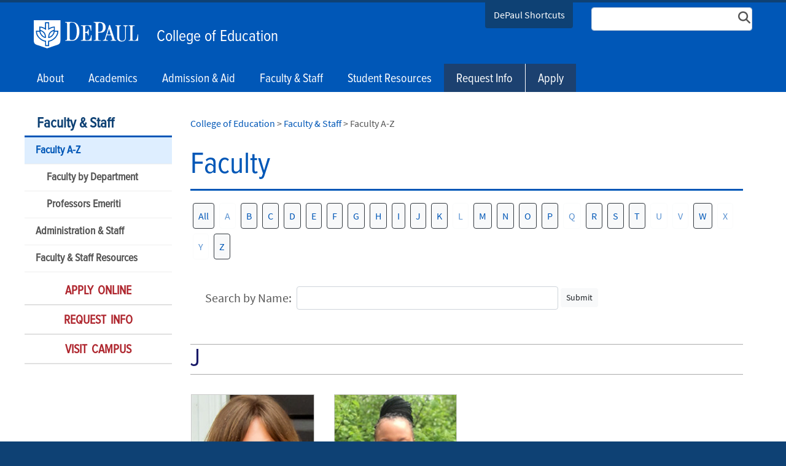

--- FILE ---
content_type: text/html; charset=utf-8
request_url: https://education.depaul.edu/faculty-and-staff/faculty/Pages/default.aspx?LastInit=J
body_size: 22218
content:

<!DOCTYPE html>
<html lang="en">
<head><meta http-equiv="X-UA-Compatible" content="IE=edge"/><meta name="Keywords" content="" /><meta name="Description" content="" /><meta http-equiv="X-UA-Compatible" content="IE=9" /><meta name="GENERATOR" content="Microsoft SharePoint" /><meta http-equiv="Content-type" content="text/html; charset=utf-8" /><meta name="viewport" content="width=device-width, initial-scale=1" /><meta name="monitor" content="nagios" /><meta http-equiv="X-UA-Compatible" content="IE=10"/><script type='text/javascript'>var _browserisFlight = true;</script><meta http-equiv="Expires" content="0" /><meta name="msapplication-TileImage" content="/_layouts/15/images/SharePointMetroAppTile.png" /><meta name="msapplication-TileColor" content="#0072C6" /><title>
	Faculty  |  Faculty A-Z  |  Faculty & Staff  |  College of Education | DePaul University, Chicago
</title>
<!-- Begin Open Graph -->
<!-- End Open Graph -->

<!-- Begin Site Meta -->
<link rel="canonical" href="https://education.depaul.edu/faculty-and-staff/faculty/Pages/default.aspx?LastInit=J" />
<!-- End Site Meta -->

    <script type="text/javascript">
        if (window.dpu == undefined) { dpu = { __namespace: true }; }
        function deferjquery(method) {
            if (window.jQuery) { method(); } else { setTimeout(function() { deferjquery(method) }, 50); }
        }        
    </script>
	<script type="text/javascript">// <![CDATA[ 

var g_SPOffSwitches={};
// ]]>
</script>
<script type="text/javascript" src="/_layouts/15/1033/initstrings.js?rev=PwfqGMCAYeGaq4UXoAzNyA%3D%3DTAG0"></script>
<script type="text/javascript" src="/_layouts/15/init.js?rev=%2Be%2Fj2fE5FMW2sWBFY3SBvA%3D%3DTAG0"></script>
<script type="text/javascript" src="/_layouts/15/1033/strings.js?rev=tob137cgLCsvzDNjZIOCNQ%3D%3DTAG0"></script>
<script type="text/javascript" src="/_layouts/15/ie55up.js?rev=nL%2B4cto5FOJKsktz7cg6dg%3D%3DTAG0"></script>
<script type="text/javascript" src="/_layouts/15/du.spresponsiveimagebutton/resimage.js"></script>
<script type="text/javascript" src="/_layouts/15/du.spopengraph/opengraph.js"></script>
<script type="text/javascript" src="/_layouts/15/du.spopengraph/pagemeta.js"></script>
<script type="text/javascript" src="/ScriptResource.axd?d=NJmAwtEo3Ipnlaxl6CMhvjdbcP41eXfeG-gQOvBK0QNlzTSu2rLH8Sv8jLZOPPHUAcXeBJPQRI1TeJw7v4ocA3BusJ79M8ZWOyJjH1wtDxavPYAdKIJGdf-FexVFMfnTtShRGEPOZGYDEowgBZOq2880grGPJxD2vaDpkSdMqs01&amp;t=5c0e0825"></script>
<script type="text/javascript" src="/_layouts/15/blank.js?rev=jP7n0flWoITkKsuvkOQYfg%3D%3DTAG0"></script>
<script type="text/javascript" src="/ScriptResource.axd?d=dwY9oWetJoJoVpgL6Zq8ON6EQrcwrVes941jCbX8LbBi93AMR_N30OWD5mX9Ua4_afM3SaZ-3Dgta5ALyzSvBobG9RyOjIMb2Ppe-1DYRXLATbGN1aCoGX2a62mSIBTtHrhMY0DKtdaJJHVnkvnUhJ6Y80exalP1moE1gM0_XTw1&amp;t=5c0e0825"></script>
<script type="text/javascript">RegisterSod("require.js", "\u002f_layouts\u002f15\u002frequire.js?rev=bv3fWJhk0uFGpVwBxnZKNQ\u00253D\u00253DTAG0");</script>
<script type="text/javascript">RegisterSod("sp.res.resx", "\u002f_layouts\u002f15\u002f1033\u002fsp.res.js?rev=FnWveYddVjlqQYS2ZBOOzA\u00253D\u00253DTAG0");</script>
<script type="text/javascript">RegisterSod("sp.runtime.js", "\u002f_layouts\u002f15\u002fsp.runtime.js?rev=Gy\u00252FY\u00252F8R9iRR8gH3eA4Dm3g\u00253D\u00253DTAG0");RegisterSodDep("sp.runtime.js", "sp.res.resx");</script>
<script type="text/javascript">RegisterSod("sp.js", "\u002f_layouts\u002f15\u002fsp.js?rev=ng8BLOvUqLlStFguKkTz\u00252Bg\u00253D\u00253DTAG0");RegisterSodDep("sp.js", "sp.runtime.js");RegisterSodDep("sp.js", "sp.ui.dialog.js");RegisterSodDep("sp.js", "sp.res.resx");</script>
<script type="text/javascript">RegisterSod("sp.init.js", "\u002f_layouts\u002f15\u002fsp.init.js?rev=UI6qO8nw5gAxpBlx\u00252Fq1z7w\u00253D\u00253DTAG0");</script>
<script type="text/javascript">RegisterSod("sp.ui.dialog.js", "\u002f_layouts\u002f15\u002fsp.ui.dialog.js?rev=d11WGPa9DPyA6Te6k9E5PA\u00253D\u00253DTAG0");RegisterSodDep("sp.ui.dialog.js", "sp.init.js");RegisterSodDep("sp.ui.dialog.js", "sp.res.resx");</script>
<script type="text/javascript">RegisterSod("core.js", "\u002f_layouts\u002f15\u002fcore.js?rev=74F6aH9287K5hiLGz3pxCg\u00253D\u00253DTAG0");</script>
<script type="text/javascript">RegisterSod("menu.js", "\u002f_layouts\u002f15\u002fmenu.js?rev=EXb6YElvE2gTrmpY\u00252BnoRxg\u00253D\u00253DTAG0");</script>
<script type="text/javascript">RegisterSod("mQuery.js", "\u002f_layouts\u002f15\u002fmquery.js?rev=BT8W6DXazgf6toO\u00252FstHp8Q\u00253D\u00253DTAG0");</script>
<script type="text/javascript">RegisterSod("callout.js", "\u002f_layouts\u002f15\u002fcallout.js?rev=WJ34peZ7FtzHnos0YyA78g\u00253D\u00253DTAG0");RegisterSodDep("callout.js", "mQuery.js");RegisterSodDep("callout.js", "core.js");</script>
<script type="text/javascript">RegisterSod("sp.core.js", "\u002f_layouts\u002f15\u002fsp.core.js?rev=GH02HeA3b68XjXQNZ0noow\u00253D\u00253DTAG0");RegisterSodDep("sp.core.js", "sp.init.js");RegisterSodDep("sp.core.js", "core.js");</script>
<script type="text/javascript">RegisterSod("clienttemplates.js", "\u002f_layouts\u002f15\u002fclienttemplates.js?rev=LD0wPQ1fouhgXEmYUE1ZGg\u00253D\u00253DTAG0");</script>
<script type="text/javascript">RegisterSod("sharing.js", "\u002f_layouts\u002f15\u002fsharing.js?rev=84PmCTuLEvl5PgmQWA\u00252B8hw\u00253D\u00253DTAG0");RegisterSodDep("sharing.js", "mQuery.js");RegisterSodDep("sharing.js", "clienttemplates.js");RegisterSodDep("sharing.js", "core.js");</script>
<script type="text/javascript">RegisterSod("suitelinks.js", "\u002f_layouts\u002f15\u002fsuitelinks.js?rev=7GTeb5tr6eSTQ67KddddKA\u00253D\u00253DTAG0");RegisterSodDep("suitelinks.js", "core.js");</script>
<script type="text/javascript">RegisterSod("userprofile", "\u002f_layouts\u002f15\u002fsp.userprofiles.js?rev=J0M1pzLkfDXcJflabMvTYA\u00253D\u00253DTAG0");RegisterSodDep("userprofile", "sp.runtime.js");</script>
<script type="text/javascript">RegisterSod("followingcommon.js", "\u002f_layouts\u002f15\u002ffollowingcommon.js?rev=72C43vSpETH7HtI\u00252FjfzL8g\u00253D\u00253DTAG0");RegisterSodDep("followingcommon.js", "sp.js");RegisterSodDep("followingcommon.js", "userprofile");RegisterSodDep("followingcommon.js", "core.js");RegisterSodDep("followingcommon.js", "mQuery.js");</script>
<script type="text/javascript">RegisterSod("profilebrowserscriptres.resx", "\u002f_layouts\u002f15\u002f1033\u002fprofilebrowserscriptres.js?rev=qwf69WaVc1mYlJLXqmZmVA\u00253D\u00253DTAG0");</script>
<script type="text/javascript">RegisterSod("sp.ui.mysitecommon.js", "\u002f_layouts\u002f15\u002fsp.ui.mysitecommon.js?rev=p5SX9hivpo7UL\u00252BZ3IkfD4g\u00253D\u00253DTAG0");RegisterSodDep("sp.ui.mysitecommon.js", "sp.init.js");RegisterSodDep("sp.ui.mysitecommon.js", "sp.runtime.js");RegisterSodDep("sp.ui.mysitecommon.js", "userprofile");RegisterSodDep("sp.ui.mysitecommon.js", "profilebrowserscriptres.resx");</script>
<script type="text/javascript">RegisterSod("inplview", "\u002f_layouts\u002f15\u002finplview.js?rev=e1Wi4IFZKnLpy8AVoxN3jg\u00253D\u00253DTAG0");RegisterSodDep("inplview", "core.js");RegisterSodDep("inplview", "clienttemplates.js");RegisterSodDep("inplview", "sp.js");</script>
<link rel="preload" as="script" href="https://education.depaul.edu/_layouts/15/DU.SPBaseLibs/js/jquery.min.js" /><link rel="preload" as="script" href="https://education.depaul.edu/_layouts/15/DU.SPBaseLibs/js/bootstrap.min.js" /><link rel="preload" as="style" href="https://education.depaul.edu/_layouts/15/DU.SPBaseLibs/css/robotoslab/robotoslab.min.css" /><link rel="preload" as="style" href="https://education.depaul.edu/_layouts/15/DU.SPBaseLibs/css/fonts.min.css" /><link rel="preload" as="style" href="https://education.depaul.edu/_layouts/15/DU.SPBaseLibs/css/fontawesome/fontawesome-all.min.css" /><link rel="preload" as="style" href="https://education.depaul.edu/_layouts/15/DU.SPBaseLibs/css/sourcesanspro/sourcesanspro.min.css" /><link rel="preload" as="style" href="https://education.depaul.edu/_layouts/15/DU.SPBaseLibs/css/accessibleMegaMenu/megamenu.min.css" /><link rel="preload" as="style" href="https://education.depaul.edu/_layouts/15/DU.SPBaseLibs/css/bootstrap.min.css" /><link rel="preload" as="style" href="https://education.depaul.edu/_layouts/15/DU.SPBaseLibs/css/dpu.min.css" /><link rel="preload" as="style" href="https://education.depaul.edu/_layouts/15/DU.SPBaseLibs/css/sweetalert2/sweetalert2.min.css" /><link rel="preload" href="https://education.depaul.edu/_layouts/15/DU.SPBaseLibs/css/webfonts/6xK3dSBYKcSV-LCoeQqfX1RYOo3qOK7l.woff2" as="font" type="font/woff2" crossorigin="anonymous" /><script type="text/javascript" src="https://education.depaul.edu/_layouts/15/DU.SPBaseLibs/js/jquery.min.js"></script><script type="text/javascript" src="https://education.depaul.edu/_layouts/15/DU.SPBaseLibs/js/depaul-standard-lib.min.js"></script><script type="text/javascript" src="https://education.depaul.edu/_layouts/15/DU.SPBaseLibs/js/jquery-accessibleMegaMenu/jquery-accessibleMegaMenu.min.js"></script><script type="text/javascript" src="https://education.depaul.edu/_layouts/15/DU.SPBaseLibs/js/embedly/jquery.embedly.min.js"></script><script type="text/javascript" defer="" src="https://education.depaul.edu/_layouts/15/DU.SPBaseLibs/js/depaul-responsive.min.js"></script><script type="text/javascript" defer="" src="https://education.depaul.edu/_layouts/15/DU.SPBaseLibs/js/depaul-college-lib.min.js"></script><script type="text/javascript" defer="" src="https://education.depaul.edu/_layouts/15/DU.SPBaseLibs/js/depaul-smartforms-customise.min.js"></script><script type="text/javascript" defer="" src="https://education.depaul.edu/_layouts/15/DU.SPBaseLibs/js/depaul-demographics.min.js"></script><script type="text/javascript" src="https://education.depaul.edu/_layouts/15/DU.SPBaseLibs/js/popper.min.js"></script><script type="text/javascript" defer="" src="https://education.depaul.edu/_layouts/15/DU.SPBaseLibs/js/cm-editor.min.js"></script><script type="text/javascript" src="https://education.depaul.edu/_layouts/15/DU.SPBaseLibs/js/bootstrap.min.js"></script><script type="text/javascript" defer="" src="https://education.depaul.edu/_layouts/15/DU.SPBaseLibs/js/sweetalert2/sweetalert2.all.min.js"></script><script type="text/javascript" src="https://education.depaul.edu/_layouts/15/DU.SPBaseLibs/js/depaul-standard.master.min.js"></script><script type="text/javascript" src="https://education.depaul.edu/_layouts/15/DU.SPBaseLibs/js/depaul-sitesearch.min.js"></script><link type="text/css" rel="stylesheet" href="https://education.depaul.edu/_layouts/15/DU.SPBaseLibs/css/bugneedsfixing.min.css" /><link type="text/css" rel="stylesheet" href="https://education.depaul.edu/_layouts/15/DU.SPBaseLibs/css/robotoslab/robotoslab.min.css" /><link type="text/css" rel="stylesheet" href="https://education.depaul.edu/_layouts/15/DU.SPBaseLibs/css/fonts.min.css" /><link type="text/css" rel="stylesheet" href="https://education.depaul.edu/_layouts/15/DU.SPBaseLibs/css/fontawesome/fontawesome-all.min.css" /><link type="text/css" rel="stylesheet" href="https://education.depaul.edu/_layouts/15/DU.SPBaseLibs/css/sourcesanspro/sourcesanspro.min.css" /><link type="text/css" rel="stylesheet" href="https://education.depaul.edu/_layouts/15/DU.SPBaseLibs/css/themes/dpu-royalblue.min.css" /><link type="text/css" rel="stylesheet" href="https://education.depaul.edu/_layouts/15/DU.SPBaseLibs/css/accessibleMegaMenu/megamenu.min.css" /><link type="text/css" rel="stylesheet" href="https://education.depaul.edu/_layouts/15/DU.SPBaseLibs/css/bootstrap.min.css" /><link type="text/css" rel="stylesheet" href="https://education.depaul.edu/_layouts/15/DU.SPBaseLibs/css/dpu.min.css" /><link type="text/css" rel="stylesheet" href="https://education.depaul.edu/_layouts/15/DU.SPBaseLibs/css/sweetalert2/sweetalert2.min.css" /><link type="text/css" rel="stylesheet" href="https://education.depaul.edu/_layouts/15/DU.SPBaseLibs/css/dpu-override.css" /><link type="text/css" rel="stylesheet" href="https://education.depaul.edu/_layouts/15/DU.SPBaseLibs/css/themes/dpu-theme-rb.min.css" /><link type="text/xml" rel="alternate" href="/faculty-and-staff/faculty/_vti_bin/spsdisco.aspx" />
        
        
    <link rel="" href="https://education.depaul.edu/_layouts/DU.SPBaseLibs/Styles/Images/apple-touch-icon.png"/><link rel="shortcut icon" href="/_layouts/15/images/favicon.ico" type="image/vnd.microsoft.icon" id="favicon" />
        
    
    <script type="text/javascript">//<![CDATA[
        var g_pageLoadAnimationParams = { elementSlideIn: "sideNavBox", elementSlideInPhase2: "contentBox" };
        //]]></script>
    <style>                
        body {
            overflow: auto;
        }        
    </style>
    <script>
var dataLayer = window.dataLayer = window.dataLayer || [];
dataLayer.push({
  'siloAccount': 'UA-11977548-1'
});
</script> 
   
    
   <script>(function(w,d,s,l,i){w[l]=w[l]||[];w[l].push({'gtm.start':new Date().getTime(),event:'gtm.js'});var f=d.getElementsByTagName(s)[0],j=d.createElement(s),dl=l!='dataLayer'?'&l='+l:'';j.async=true;j.src='//sgtm.depaul.edu/gtm.js?id='+i+dl;f.parentNode.insertBefore(j,f);})(window,document,'script','dataLayer','GTM-5BRT4J');</script><meta name="google-site-verification" content="ScVSncG8b-hCXN-8RB4y6A2UI0y6lR0U8N3_1nMI_RE"/><link rel="preload" href="/_layouts/15/DU.SPBaseLibs/css/webfonts/fa-solid-900.woff2" as="font" type="font/woff2" crossorigin="anonymous"/><link href="https://fonts.googleapis.com/css?family=Roboto+Slab&amp;display=swap" rel="stylesheet"/><style>
    .theme-royalblue #s4-bodyContainer .icon-briefcase {
  	background-image: url('https://business.depaul.edu/academics/graduate/PublishingImages/icon-briefcase.png')!important;
  }
  
  .theme-royalblue #s4-bodyContainer .icon-finances {
  	background-image: url('https://business.depaul.edu/academics/graduate/PublishingImages/icon-finances.png')!important;
  }
  
  .theme-royalblue #s4-bodyContainer .icon-misc {
  	background-image: url('https://business.depaul.edu/academics/graduate/PublishingImages/icon-misc.png')!important;
  }
  
  .theme-royalblue #s4-bodyContainer .icon-ranking {
  	background-image: url('https://business.depaul.edu/academics/graduate/PublishingImages/icon-ranking.png')!important;
  }
  caption.hidden {
    display: none;
  }
</style><style>@media (min-width:768px) {
    [class*="theme-"] #s4-bodyContainer .site-title-short {
        display: none!important;
    }
}
  .cta-core {
font-size: unset;
}

@media (max-width:767px) {
    a.d-xs-block.d-md-none.site-title-short {
        font-size: 20px;
    color: #157bfb!important;
    }
    #s4-bodyContainer .col-7 {
        padding: 0;
        padding-top: 10px;
        margin-top: 0!important;
    }   
    [class*="theme-"] #s4-bodyContainer .logo-short {
        margin-right: 10px;
      margin-top: 5px;
    }
}
  
  [class*="theme-"] #s4-bodyContainer #ga-maincontent h1, [class*="theme-"] #s4-bodyContainer #ga-maincontent h2, [class*="theme-"] #s4-bodyContainer #ga-maincontent h3, [class*="theme-"] #s4-bodyContainer #ga-maincontent h4, [class*="theme-"] #s4-bodyContainer #ga-maincontent h5, [class*="theme-"] #s4-bodyContainer #ga-maincontent h6, [class*="theme-"] #s4-bodyContainer #ga-maincontent .h1, [class*="theme-"] #s4-bodyContainer #ga-maincontent .h2, [class*="theme-"] #s4-bodyContainer #ga-maincontent .h3, [class*="theme-"] #s4-bodyContainer #ga-maincontent .h4, [class*="theme-"] #s4-bodyContainer #ga-maincontent .h5, [class*="theme-"] #s4-bodyContainer #ga-maincontent .h6 {
  color: #0057b7;
  border-color: currentColor;
}

[class*="theme-"] #s4-bodyContainer #ga-maincontent a:not([class^="btn"]):not([class^="cta"]) {
  color: #0057b7;
}

div:not(.accordion) > .card {
			border-color: $blue !important;
		}
  
[class*=theme-] #s4-bodyContainer .border-blue,
[class*=theme-] #s4-bodyContainer .border-blue--bright,
[class*=theme-] #s4-bodyContainer .border-blue--med,
[class*=theme-] #s4-bodyContainer .border-teal--med {
  border-color: #0057b7 !important;
}

.accessible-megamenu .accessible-megamenu-panel.open {
	top:46px;
}

[class*="theme-"] #s4-bodyContainer .accessible-megamenu > .accessible-megamenu-top-nav-item:nth-last-child(-n+2), [class*="theme-"] #s4-bodyContainer .accessible-megamenu > .accessible-megamenu-top-nav-item:nth-last-child(-n+2) > a {
    background: #1C4170!important;
}
.accessible-megamenu > .accessible-megamenu-top-nav-item:nth-last-child(-n+1) {
    border-left: 1px solid #fff!important;
}

     
#cta-mobile {
	  display:none;
}     

#cta-mobile a {
	font-size:1em;
	text-decoration: underline!important;
}

@media (max-width: 1279px) {
	#navbarCollapse #sitemenu li:nth-last-child(-n+2) {
		display:none;
	}  	
  
	#cta-mobile {
	  display:block;
	}   
}

 @media (max-width:350px){
	.d-tiny-block {
		display: block!important;
	}
 }
</style></head>
<body id="ctl00_MasterPageBodyTag" onhashchange="if (typeof(_spBodyOnHashChange) != &#39;undefined&#39;) _spBodyOnHashChange();" class="theme-royalblue">
    <div id="alert_banner1"></div>
    <div id="alert_banner2"></div>
    <div id="alert_banner3"></div>
    <form method="post" action="./default.aspx?LastInit=J" onsubmit="javascript:return WebForm_OnSubmit();" id="aspnetForm">
<div class="aspNetHidden">
<input type="hidden" name="_wpcmWpid" id="_wpcmWpid" value="" />
<input type="hidden" name="wpcmVal" id="wpcmVal" value="" />
<input type="hidden" name="MSOWebPartPage_PostbackSource" id="MSOWebPartPage_PostbackSource" value="" />
<input type="hidden" name="MSOTlPn_SelectedWpId" id="MSOTlPn_SelectedWpId" value="" />
<input type="hidden" name="MSOTlPn_View" id="MSOTlPn_View" value="0" />
<input type="hidden" name="MSOTlPn_ShowSettings" id="MSOTlPn_ShowSettings" value="False" />
<input type="hidden" name="MSOGallery_SelectedLibrary" id="MSOGallery_SelectedLibrary" value="" />
<input type="hidden" name="MSOGallery_FilterString" id="MSOGallery_FilterString" value="" />
<input type="hidden" name="MSOTlPn_Button" id="MSOTlPn_Button" value="none" />
<input type="hidden" name="__EVENTTARGET" id="__EVENTTARGET" value="" />
<input type="hidden" name="__EVENTARGUMENT" id="__EVENTARGUMENT" value="" />
<input type="hidden" name="__REQUESTDIGEST" id="__REQUESTDIGEST" value="noDigest" />
<input type="hidden" name="MSOSPWebPartManager_DisplayModeName" id="MSOSPWebPartManager_DisplayModeName" value="Browse" />
<input type="hidden" name="MSOSPWebPartManager_ExitingDesignMode" id="MSOSPWebPartManager_ExitingDesignMode" value="false" />
<input type="hidden" name="MSOWebPartPage_Shared" id="MSOWebPartPage_Shared" value="" />
<input type="hidden" name="MSOLayout_LayoutChanges" id="MSOLayout_LayoutChanges" value="" />
<input type="hidden" name="MSOLayout_InDesignMode" id="MSOLayout_InDesignMode" value="" />
<input type="hidden" name="_wpSelected" id="_wpSelected" value="" />
<input type="hidden" name="_wzSelected" id="_wzSelected" value="" />
<input type="hidden" name="MSOSPWebPartManager_OldDisplayModeName" id="MSOSPWebPartManager_OldDisplayModeName" value="Browse" />
<input type="hidden" name="MSOSPWebPartManager_StartWebPartEditingName" id="MSOSPWebPartManager_StartWebPartEditingName" value="false" />
<input type="hidden" name="MSOSPWebPartManager_EndWebPartEditing" id="MSOSPWebPartManager_EndWebPartEditing" value="false" />
<input type="hidden" name="__VIEWSTATE" id="__VIEWSTATE" value="TUPmoQp/dSdozMuwDO3zG2HXDinob9pL76qgHVlJYZWpeTbbgf7Ki2LXt6CprqNKJ61X9Q80wBXN5nFBef9FxwsV3oZe+F3K7QJqM4NzEHsf3Use0nmkK/DFjGLP0Nkq3gAULoXGce3p+eo3zZ+Hid0mA0+NRdfQC/jRr9GAC5XBZDcA1tc+kwowcaG4UxVX438YAZu+Frr9wrBE305GXEExDcWqaaVofkx3wBCnv0IQgJw+iNaCBRv3lRkgCi3ppprdotOTB/H+8PYx13hh8IHfw2nZVLTpekw8PilLAmA61VAgxouM2JOyX5DjEg/5YQC1aZnHFqCAJ2sbnQezrGjZHPT7cKmt4aRYddOkxswUcDa/SAUZQlWgQ931R21lPPe8y4xVqd+t6TmZiEb0XOM+9QU6Y7iSw/qnM/CJ/o4X1AAyW9+wWIosKbKXBU/1XX4K9XuACEr8Qjkm+dzzjRgqnVBMM4llzD6pk5rhWgnQ9dlmvV4n2s81MZc3wS5IpcfZEWUKve4CcdX5GIKAxF+0RL1bp/SG47V80bOhZerhIps92ZQ5LG4/1kDiolicKpKSfyXTBPEgM3xdZiIeLRbAxfLc0IYrs0HTkLKt4MhYpGBPonFQFDemwjrJLwjgKuvpO/mtIe2jiddKRkWloVGtlyRHh1gOiOwPMmACF28HPSzuU4l/XsfUtFpBYX2DgYkvCp6TiCNKaD2sfYtSD5A4A5K99nFzPExGjiuBUmZvN7kgUGHf0CDXId/nD1nD+dsMIGYlgmEn4N89f5FD5CD6l5VQlg/y9Wf2WSWbgmtL8b7SsyCaAkXue0q4Mn8w5DhHPqq2YsT2O8rIKBnYagrLOqUf2MOaqluUVFQTj3HVMm9j3V2uWlPW7oNfECnaRozpT5vOrXE/5s7U1zncRlqDZ3QPZb71pcXk/PcgGiYT9gYzBdR6vWlazfJXvWD1FIVv8cgSMAN7WQyce2eZGZ/jZk7x3GdhkPdA1pipKfCV8BHOTZlXsTG7yXohjQ1+JlGmy7sBd+yDFjcfM3NEX7LYMJNVYXK1WRQe6S0HhH28cFc3RYWJAtzQobheoVmhe5HG05UE9hzj6/RhT8nRrQ==" />
</div>

<script type="text/javascript">
//<![CDATA[
var theForm = document.forms['aspnetForm'];
if (!theForm) {
    theForm = document.aspnetForm;
}
function __doPostBack(eventTarget, eventArgument) {
    if (!theForm.onsubmit || (theForm.onsubmit() != false)) {
        theForm.__EVENTTARGET.value = eventTarget;
        theForm.__EVENTARGUMENT.value = eventArgument;
        theForm.submit();
    }
}
//]]>
</script>


<script src="/WebResource.axd?d=pynGkmcFUV13He1Qd6_TZAFc2SOab0MwcI6xAuG346W0Z6nba0C9wUPWN2gpsJ25mtV_lAhYHVrToFJ_qIztfg2&amp;t=638901356248157332" type="text/javascript"></script>


<script type="text/javascript">
//<![CDATA[
var MSOWebPartPageFormName = 'aspnetForm';
var g_presenceEnabled = false;
var g_wsaEnabled = false;

var g_correlationId = '591bd6a1-0860-8079-9ccd-303c0eeccbed';
var g_wsaQoSEnabled = false;
var g_wsaQoSDataPoints = [];
var g_wsaRUMEnabled = false;
var g_wsaLCID = 1033;
var g_wsaListTemplateId = 850;
var g_wsaSiteTemplateId = 'BLANKINTERNET#2';
var _spPageContextInfo={"webServerRelativeUrl":"/faculty-and-staff/faculty","webAbsoluteUrl":"https://education.depaul.edu/faculty-and-staff/faculty","viewId":"","listId":"{de2bd926-8e77-41ac-9aef-efb7101cbc07}","listPermsMask":{"High":16,"Low":196673},"listUrl":"/faculty-and-staff/faculty/Pages","listTitle":"Pages","listBaseTemplate":850,"viewOnlyExperienceEnabled":false,"blockDownloadsExperienceEnabled":false,"idleSessionSignOutEnabled":false,"cdnPrefix":"","siteAbsoluteUrl":"https://education.depaul.edu","siteId":"{e87459bc-b16b-4c6f-834c-a73543686b08}","showNGSCDialogForSyncOnTS":false,"supportPoundStorePath":true,"supportPercentStorePath":true,"siteSubscriptionId":null,"CustomMarkupInCalculatedFieldDisabled":true,"AllowCustomMarkupInCalculatedField":false,"isSPO":false,"farmLabel":null,"serverRequestPath":"/faculty-and-staff/faculty/Pages/default.aspx","layoutsUrl":"_layouts/15","webId":"{d1bf35f1-724e-4299-a3ae-49a8b0645cbc}","webTitle":"Faculty A-Z","webTemplate":"53","webTemplateConfiguration":"BLANKINTERNET#2","webDescription":"","tenantAppVersion":"0","isAppWeb":false,"webLogoUrl":"_layouts/15/images/siteicon.png","webLanguage":1033,"currentLanguage":1033,"currentUICultureName":"en-US","currentCultureName":"en-US","currentCultureLCID":1033,"env":null,"nid":0,"fid":0,"serverTime":"2025-11-04T15:42:33.1477069Z","siteClientTag":"5$$16.0.18526.20508","crossDomainPhotosEnabled":false,"openInClient":false,"Has2019Era":true,"webUIVersion":15,"webPermMasks":{"High":16,"Low":196673},"pageListId":"{de2bd926-8e77-41ac-9aef-efb7101cbc07}","pageItemId":1,"pagePermsMask":{"High":16,"Low":196673},"pagePersonalizationScope":1,"userEmail":"","userId":0,"userLoginName":null,"userDisplayName":null,"isAnonymousUser":true,"isAnonymousGuestUser":false,"isEmailAuthenticationGuestUser":false,"isExternalGuestUser":false,"sideBysideToken":"","systemUserKey":null,"alertsEnabled":false,"siteServerRelativeUrl":"/","allowSilverlightPrompt":"True","themeCacheToken":"/faculty-and-staff/faculty::3:","themedCssFolderUrl":null,"themedImageFileNames":null,"modernThemingEnabled":true,"isSiteAdmin":false,"ExpFeatures":[480216468,1884350801,1158731092,62197791,538521105,335811073,4194306,34614301,268500996,-1946025984,28445328,-2147475455,134291456,65544,288,950272,1282,808326148,134217873,0,0,-1073217536,545285252,18350656,-467402752,6291457,-2147483644,1074794496,-1728053184,1845537108,622628,4102,0,0,0,0,0,0,0,0,0,0,0,0,0,0,0],"IsHybridEnabled":false,"SPOnPremFlights":[1615140,1554278,1536594,1451530,1266854,1263396,1245315,1242554,1241972,1232868,1227765,1225014,1220075,1218539,1175952,1174945,1165662,1159162,1149960,1149522,1113916,1111397,1101858,1099085,1086764,1080816,1079075,1078153,1075954,1073830,1073759,95255,1062921,1055593,1052809,1043614,1041859,1040063,1039112,1036486,1035189,1033993,1030381,1030382,1030364,1030362,1029854,1029586,1029565,1029556,1029555,1028671,1025113,1021288,1021275,1021274,1021272,1020637,1020043,1018275,1018016,1012433,1011886,1010592,1009740,1009585,1008744,1007603,1004459,1003886,1002806,1001164,116041,114176,114166,112973,108499,108186,107054,100994,100425,99885,99722,96075,94920],"InternalValidAuthorities":["music.depaul.edu","spappsrvprd03","scps.depaul.edu","theatre.depaul.edu","communication.depaul.edu","csh.depaul.edu","las.depaul.edu","education.depaul.edu","resources.depaul.edu","library.depaul.edu","www.depaul.edu","teams.depaul.edu","offices.depaul.edu","mysite.depaul.edu","business.depaul.edu","academics.depaul.edu","law.depaul.edu"],"CorrelationId":"591bd6a1-0860-8079-9ccd-303c0eeccbed","hasManageWebPermissions":false,"isNoScriptEnabled":false,"groupId":null,"groupHasHomepage":true,"groupHasQuickLaunchConversationsLink":false,"departmentId":null,"hubSiteId":null,"hasPendingWebTemplateExtension":false,"isHubSite":false,"isWebWelcomePage":true,"siteClassification":"","hideSyncButtonOnODB":false,"showNGSCDialogForSyncOnODB":false,"sitePagesEnabled":false,"sitePagesFeatureVersion":0,"suiteNavInfo":{"suiteBarBackground":null,"suiteBarText":null,"suiteNavAccentColor":null,"suiteNavAllowCustom":false,"suiteNavAllowOverwrite":false,"suiteNavBrandingLogoNavigationUrl":null,"suiteNavBrandingLogoTitle":null,"suiteNavBrandingLogoUrl":null,"suiteNavBrandingText":null},"DesignPackageId":"00000000-0000-0000-0000-000000000000","groupType":null,"groupColor":"#8151fd","siteColor":"#8151fd","headerEmphasis":0,"navigationInfo":null,"guestsEnabled":false,"MenuData":{"SignInUrl":"/faculty-and-staff/faculty/_layouts/15/Authenticate.aspx?Source=%2Ffaculty%2Dand%2Dstaff%2Ffaculty%2FPages%2Fdefault%2Easpx%3FLastInit%3DJ"},"RecycleBinItemCount":-1,"PublishingFeatureOn":true,"PreviewFeaturesEnabled":false,"disableAppViews":false,"disableFlows":false,"serverRedirectedUrl":null,"formDigestValue":"0xF01F07250C9AEEF658C1D4113B0574A619F9AD14308E8A950AAE0EF5500B78E31BD5870EF18F97BD49CD928D3F955DA5DA6222E6A113710B99411099D3797B2F,04 Nov 2025 15:42:33 -0000","maximumFileSize":15360,"formDigestTimeoutSeconds":28800,"canUserCreateMicrosoftForm":false,"canUserCreateVisioDrawing":true,"readOnlyState":null,"isTenantDevSite":false,"preferUserTimeZone":false,"userTimeZoneData":null,"userTime24":false,"userFirstDayOfWeek":null,"webTimeZoneData":null,"webTime24":false,"webFirstDayOfWeek":null,"isSelfServiceSiteCreationEnabled":null,"alternateWebAppHost":"","aadTenantId":"","aadUserId":"","aadInstanceUrl":"","msGraphEndpointUrl":"https://","allowInfectedDownload":true};_spPageContextInfo.updateFormDigestPageLoaded=new Date();_spPageContextInfo.clientServerTimeDelta=new Date(_spPageContextInfo.serverTime)-new Date();if(typeof(define)=='function'){define('SPPageContextInfo',[],function(){return _spPageContextInfo;});}var L_Menu_BaseUrl="/faculty-and-staff/faculty";
var L_Menu_LCID="1033";
var L_Menu_SiteTheme="null";
document.onreadystatechange=fnRemoveAllStatus; function fnRemoveAllStatus(){removeAllStatus(true)};Flighting.ExpFeatures = [480216468,1884350801,1158731092,62197791,538521105,335811073,4194306,34614301,268500996,-1946025984,28445328,-2147475455,134291456,65544,288,950272,1282,808326148,134217873,0,0,-1073217536,545285252,18350656,-467402752,6291457,-2147483644,1074794496,-1728053184,1845537108,622628,4102,0,0,0,0,0,0,0,0,0,0,0,0,0,0,0]; (function()
{
    if(typeof(window.SP) == "undefined") window.SP = {};
    if(typeof(window.SP.YammerSwitch) == "undefined") window.SP.YammerSwitch = {};

    var ysObj = window.SP.YammerSwitch;
    ysObj.IsEnabled = false;
    ysObj.TargetYammerHostName = "www.yammer.com";
} )(); var _spWebPartComponents = new Object();//]]>
</script>

<script src="/_layouts/15/blank.js?rev=jP7n0flWoITkKsuvkOQYfg%3D%3DTAG0" type="text/javascript"></script>
<script type="text/javascript">
//<![CDATA[
(function(){

        if (typeof(_spBodyOnLoadFunctions) === 'undefined' || _spBodyOnLoadFunctions === null) {
            return;
        }
        _spBodyOnLoadFunctions.push(function() {
            SP.SOD.executeFunc('core.js', 'FollowingCallout', function() { FollowingCallout(); });
        });
    })();(function(){

        if (typeof(_spBodyOnLoadFunctions) === 'undefined' || _spBodyOnLoadFunctions === null) {
            return;
        }
        _spBodyOnLoadFunctions.push(function() {
            SP.SOD.executeFunc('core.js', 'FollowingDocument', function() { FollowingDocument(); });
        });
    })();if (typeof(DeferWebFormInitCallback) == 'function') DeferWebFormInitCallback();function WebForm_OnSubmit() {
UpdateFormDigest('\u002ffaculty-and-staff\u002ffaculty', 23040000);if (typeof(_spFormOnSubmitWrapper) != 'undefined') {return _spFormOnSubmitWrapper();} else {return true;};
return true;
}
//]]>
</script>

<div class="aspNetHidden">

	<input type="hidden" name="__VIEWSTATEGENERATOR" id="__VIEWSTATEGENERATOR" value="5CE66B91" />
	<input type="hidden" name="__EVENTVALIDATION" id="__EVENTVALIDATION" value="zP0bv38oglYw+JflZ8uRgQ24utELUG4p/QkzIFfwRwqFADTJ9F9gK805oUiU7FQtrN7vBGFsZ86lxRGSo9tp8uS7OqEgsAZvhBA7NZLc9Cwk2AVa/vm2GmYGskCsxgi/" />
</div>
        <script>
	//find search box, traverse to parent and add div with display none
	$(document).ready(function() {		
		var ctaMobile = '<div id="cta-mobile" class="col-12 text-center m25-b m15-t"><a href="https://www.depaul.edu/admission-and-aid/Pages/request-info.aspx" data-area="global-nav" class="font-proxima text-white text-underline p20-l p20-r">Request Info</a><span class="d-none d-tiny-block m10-b"></span><a href="https://www.depaul.edu/apply/Pages/default.aspx" data-area"global-nav" class="font-proxima text-white text-underline p20-l p20-r">Apply Online</a></div>';
		var $thisItem = $('#search_slide_input').parent().next();
		$(ctaMobile).insertAfter($thisItem);
	});
</script> 
        
        <noscript><div class='noindex'>You may be trying to access this site from a secured browser on the server. Please enable scripts and reload this page.</div></noscript>
        
        <script type="text/javascript">//<![CDATA[ var submitHook = function () { return false; }; theForm._spOldSubmit = theForm.submit; theForm.submit = function () { if (!submitHook()) { this._spOldSubmit(); } };
        //]]></script>
        
            <script type="text/javascript">
            // var Sys = {};
            // Sys.WebForms = {};
            // Sys.WebForms.PageRequestManager = {};
			// Sys.WebForms.PageRequestManager._initialize = function () { };
			//	Sys.WebForms.PageRequestManager.getInstance = (function () {
			//		Sys.WebForms.PageRequestManager.getInstance.get_isInAsyncPostBack = function() { return false };
			//		Sys.WebForms.PageRequestManager.getInstance.add_beginRequest = function () { };
			//		Sys.WebForms.PageRequestManager.getInstance.add_pageLoaded = function () { };
			//		return Sys.WebForms.PageRequestManager.getInstance;
			//	});
            // var _spBodyOnLoadFunctionNames = [];
            // var removeAllStatus = function () { };
            // var WPSC = {};
            // WPSC.Init = function () { };
            // WPSC.WebPartPage = {};
            // WPSC.WebPartPage.Parts = {};
            // WPSC.WebPartPage.Parts.Register = function () { };
            </script>
                
                
        <script type="text/javascript">
//<![CDATA[
Sys.WebForms.PageRequestManager._initialize('ctl00$ScriptManager', 'aspnetForm', [], [], [], 90, 'ctl00');
//]]>
</script>

        <span id="DeltaDelegateControls">
            
            
        </span>
        <div id="TurnOnAccessibility" style="display: none" class="s4-notdlg noindex">
            <a id="linkTurnOnAcc" data-accessibility-nocheck="true" href="#" class="ms-TurnOnAcc" onclick="SetIsAccessibilityFeatureEnabled(true);UpdateAccessibilityUI();document.getElementById('linkTurnOffAcc').focus();return false;">
                Turn on more accessible mode
            </a>
        </div>
        <div id="TurnOffAccessibility" style="display: none" class="s4-notdlg noindex">
            <a id="linkTurnOffAcc" data-accessibility-nocheck="true" href="#" class="ms-TurnOffAcc" onclick="SetIsAccessibilityFeatureEnabled(false);UpdateAccessibilityUI();document.getElementById('linkTurnOnAcc').focus();return false;">
                Turn off more accessible mode
            </a>
        </div>
        <div class="s4-notdlg s4-skipribbonshortcut noindex">
            <a href="javascript:;" data-accessibility-nocheck="true" onclick="document.getElementById(&#39;startNavigation&#39;).focus();" class="ms-SkiptoNavigation" accesskey="Y">
                Skip Ribbon Commands
            </a>
        </div>
        <div class="s4-notdlg noindex">
            <a href="javascript:;" data-accessibility-nocheck="true" onclick="document.getElementById(&#39;mainContent&#39;).focus();" class="ms-SkiptoMainContent" accesskey="X">
                Skip to main content
            </a>
        </div>
        <div id="TurnOffAnimation" style="display: none;" class="s4-notdlg noindex">
            <a id="linkTurnOffAnimation" data-accessibility-nocheck="true" href="#" class="ms-accessible ms-acc-button" onclick="ToggleAnimationStatus();return false;">
                Turn off Animations
            </a>
        </div>
        <div id="TurnOnAnimation" style="display: none;" class="s4-notdlg noindex">
            <a id="linkTurnOnAnimation" data-accessibility-nocheck="true" href="#" class="ms-accessible ms-acc-button" onclick="ToggleAnimationStatus();return false;">
                Turn on Animations
            </a>
        </div>
        <a id="HiddenAnchor" href="javascript:;" style="display: none;"></a>
        <div id="ms-hcTest">
        </div>
        <!-- BEGIN RIBBON -->
        
        <div id="s4-workspace" class="ms-core-overlay">
            <div id="s4-bodyContainer">

                <div class="container-fluid collapse" id="depaulShortcuts">
                    <div class="row dpu-shortcuts-drawer">
                        <div class='col-sm-3 col-xs-12'><p>Academic Resources</p><ul class='list-unstyled'><li><a data-area="shortcuts"  href='https://academics.depaul.edu/calendar/Pages/default.aspx'>Academic Calendar</a></li><li><a data-area="shortcuts"  href='https://catalog.depaul.edu/'>Academic Catalog</a></li><li><a data-area="shortcuts"  href='https://resources.depaul.edu/student-success/Pages/default.aspx'>Academic Success</a></li><li><a data-area="shortcuts"  href=' https://bluemail.depaul.edu'>BlueM@il (Email)</a></li><li><a data-area="shortcuts"  href='https://campusconnect.depaul.edu/'>Campus Connect</a></li><li><a data-area="shortcuts"  href='https://d2l.depaul.edu/'>Desire2Learn (D2L)</a></li><li><a data-area="shortcuts"  href='https://library.depaul.edu/Pages/default.aspx'>Library</a></li><li><a data-area="shortcuts"  href='https://offices.depaul.edu/depaul-central/Pages/default.aspx'>OneDePaul</a></li></ul></div><div class='col-sm-3 col-xs-12'><p>Campus Resources</p><ul class='list-unstyled'><li><a data-area="shortcuts"  href='https://offices.depaul.edu/public-safety/Pages/default.aspx'>Campus Security</a></li><li><a data-area="shortcuts"  href='https://depaul.bncollege.com/'>Bookstore</a></li><li><a data-area="shortcuts"  href='https://resources.depaul.edu/campus-maps/Pages/default.aspx'>Campus Maps</a></li><li><a data-area="shortcuts"  href='https://events.depaul.edu/'>Events</a></li></ul></div><div class='col-sm-3 col-xs-12'><p>University Resources</p><ul class='list-unstyled'><li><a data-area="shortcuts"  href='https://ekze.fa.us2.oraclecloud.com/hcmUI/faces/FndOverview?fnd=%3B%3B%3B%3Bfalse%3B256%3B%3B%3B&fndGlobalItemNodeId=PER_HCMPEOPLETOP_FUSE_DIRECTORY'>Directory</a></li><li><a data-area="shortcuts"  href='http://www.depaulbluedemons.com/'>Athletics</a></li><li><a data-area="shortcuts"  href='https://www.depaul.edu/Pages/employment-at-depaul.aspx'>Employment</a></li><li><a data-area="shortcuts"  href='https://www.depaul.edu/utilities/Pages/a-z-websites.aspx'>Sites A-Z</a></li><li><a data-area="shortcuts"  href='https://depaul.service-now.com/sp'>Technology Help Desk</a></li></ul></div><div class='col-sm-3 col-xs-12'><p>Information For</p><ul class='list-unstyled'><li><a data-area="shortcuts"  href='https://alumni.depaul.edu/'>Alumni &amp; Friends</a></li><li><a data-area="shortcuts"  href='https://www.depaul.edu/Pages/students.aspx'>Current Students</a></li><li><a data-area="shortcuts"  href='https://www.depaul.edu/Pages/faculty.aspx'>Faculty &amp; Staff</a></li></ul></div>
                    </div>
                </div>
                <div class="container-fluid masthead">
                    <div class="row">
                        <div class="col-7 mt-xs-1 mt-sm-4">
                            <a class="logo-long d-none d-md-block" href="http://www.depaul.edu/" rel="noopener" target="_blank" data-area="masthead" style="float: left;">DePaul University</a><a class="logo-short d-xs-block d-md-none" href="https://www.depaul.edu/Pages/default.aspx" rel="noopener" target="_blank" data-area="masthead" style="float: left;">DePaul University</a><a class="d-none d-md-block site-title-long" href="/Pages/default.aspx" data-area="masthead">College of Education</a><a class="d-xs-block d-md-none site-title-short" href="/Pages/default.aspx" data-area="masthead">Education</a>
                        </div>
                        <div class="col-5 hide-sm">
                            <div class="row">
                                <div class="col-5">
                                    <div class="pt-2 dpu-shortcuts float-right d-none d-md-block" tabindex="0">
                                        <a data-area="masthead" data-toggle="collapse" class="dpu-shortcuts nav-link" data-target="#depaulShortcuts" tabindex="0" href="#depaulShortcuts">DePaul Shortcuts</a>
                                    </div>
                                </div>
                                <div class="col-7">
                                    <div id="AjaxDelta1" class="pt-2 d-none d-md-block">
                                        <input aria-label="Search Site" type="text" class="form-control" id="search_input" onkeypress="javascript:SiteSearch.KeyPress('search_input',event);">
                                        <a href="javascript:SiteSearch.Search('search_input');"><i style="position: absolute; right: 18px; top: 15px; z-index: 1;" class="fa fa-search" aria-hidden="true"><span class="fa-sr-only">Submit Search</span></i></a>
                                    </div>
                                </div>
                            </div>                           
                        </div>
                    </div>
                    <div class="row">
                        <div class="col-9 d-md-none" style="padding: 0;">
                            <input class="mt-2 mb-2 form-control slide-search-box" aria-label="Search Site" type="text" id="search_slide_input" onkeypress="javascript:SiteSearch.KeyPress('search_slide_input',event);">
                            <a href="javascript:SiteSearch.Search('search_slide_input');"><i class="fa fa-search slide-search-icon" style="position: absolute; right: 12px; top: 18px;" aria-hidden="true"><span class="fa-sr-only">Submit Search</span></i></a>
                        </div>
                        <div class="col-3" style="padding: 0;">
                            <a class="btn btn-secondary d-xs-block d-md-none float-left slide-button float-right hamburger-toggle" data-toggle="slide-collapse" data-target="#navbarCollapse" aria-controls="navbarCollapse" aria-expanded="false" aria-label="Toggle navigation">
                                <i class="fas fa-bars"></i>
                            </a>
                        </div>
                        <div class="col-12">
                            <div class="collapse navbar-collapse " id="navbarCollapse" style="display: none;">
                                <div class="slide-content">
                                    <div id="localmenu">
                                        <h4 class='pl-2' ><a href='/faculty-and-staff/Pages/default.aspx'>Faculty &amp; Staff</a></h4>

<ul class="list-unstyled nav-secondary nopadding-top"><li class='nav-item active'><a  class='nav-link'  data-area='secondary-nav' href='/faculty-and-staff/faculty/Pages/default.aspx'>Faculty A-Z</a>
<ul class='level-2 list-unstyled'><li class='nav-item'><a  class='nav-link'  data-area='secondary-nav' href='/faculty-and-staff/faculty/faculty-by-department/Pages/default.aspx'>Faculty by Department</a></li><li class='nav-item'><a  class='nav-link'  data-area='secondary-nav' href='/faculty-and-staff/faculty/faculty-by-department/Pages/emeriti.aspx'>Professors Emeriti</a></li></ul></li><li class='nav-item'><a  class='nav-link'  data-area='secondary-nav' href='/faculty-and-staff/administration-and-staff/Pages/default.aspx'>Administration &amp; Staff</a></li><li class='nav-item'><a  class='nav-link'  data-area='secondary-nav' href='https://depauledu.sharepoint.com/teams/education/committees/coe-website/faculty-staff/SitePages/Home.aspx' target='_blank'>Faculty &amp; Staff Resources</a></li></ul>                                
                                    </div>
                                    <div id="sitemenu">                                        
                                        
<ul class="navbar-nav mr-auto"><li class='nav-item'><a  data-area='global-nav' href='/about/Pages/default.aspx'>About</a></li><li class='nav-item'><a  data-area='global-nav' href='/academics/Pages/default.aspx'>Academics</a></li><li class='nav-item'><a  data-area='global-nav' href='/admission-and-aid/Pages/default.aspx'>Admission &amp; Aid</a></li>
<li><a  data-area='global-nav' href='/faculty-and-staff/Pages/default.aspx'>Faculty &amp; Staff</a></li><li class='nav-item'><a  data-area='global-nav' href='/student-resources/Pages/default.aspx'>Student Resources</a></li><li class='nav-item'><a  data-area='global-nav' href='https://www.depaul.edu/admission-and-aid/Pages/request-info.aspx'>Request Info</a></li><li class='nav-item'><a  data-area='global-nav' href='https://www.depaul.edu/apply/Pages/default.aspx'>Apply</a></li></ul>
                                    </div>
                                    <a role="tab" href="#dpushortcuts" data-toggle="collapse">DePaul Shortcuts</a>
                                    <div role="tabpanel" class="collapse" id="dpushortcuts">
                                        <p>Academic Resources</p><ul class='list-unstyled'><li><a data-area="shortcuts"  href='https://academics.depaul.edu/calendar/Pages/default.aspx'>Academic Calendar</a></li><li><a data-area="shortcuts"  href='https://catalog.depaul.edu/'>Academic Catalog</a></li><li><a data-area="shortcuts"  href='https://resources.depaul.edu/student-success/Pages/default.aspx'>Academic Success</a></li><li><a data-area="shortcuts"  href=' https://bluemail.depaul.edu'>BlueM@il (Email)</a></li><li><a data-area="shortcuts"  href='https://campusconnect.depaul.edu/'>Campus Connect</a></li><li><a data-area="shortcuts"  href='https://d2l.depaul.edu/'>Desire2Learn (D2L)</a></li><li><a data-area="shortcuts"  href='https://library.depaul.edu/Pages/default.aspx'>Library</a></li><li><a data-area="shortcuts"  href='https://offices.depaul.edu/depaul-central/Pages/default.aspx'>OneDePaul</a></li></ul><p>Campus Resources</p><ul class='list-unstyled'><li><a data-area="shortcuts"  href='https://offices.depaul.edu/public-safety/Pages/default.aspx'>Campus Security</a></li><li><a data-area="shortcuts"  href='https://depaul.bncollege.com/'>Bookstore</a></li><li><a data-area="shortcuts"  href='https://resources.depaul.edu/campus-maps/Pages/default.aspx'>Campus Maps</a></li><li><a data-area="shortcuts"  href='https://events.depaul.edu/'>Events</a></li></ul><p>University Resources</p><ul class='list-unstyled'><li><a data-area="shortcuts"  href='https://ekze.fa.us2.oraclecloud.com/hcmUI/faces/FndOverview?fnd=%3B%3B%3B%3Bfalse%3B256%3B%3B%3B&fndGlobalItemNodeId=PER_HCMPEOPLETOP_FUSE_DIRECTORY'>Directory</a></li><li><a data-area="shortcuts"  href='http://www.depaulbluedemons.com/'>Athletics</a></li><li><a data-area="shortcuts"  href='https://www.depaul.edu/Pages/employment-at-depaul.aspx'>Employment</a></li><li><a data-area="shortcuts"  href='https://www.depaul.edu/utilities/Pages/a-z-websites.aspx'>Sites A-Z</a></li><li><a data-area="shortcuts"  href='https://depaul.service-now.com/sp'>Technology Help Desk</a></li></ul><p>Information For</p><ul class='list-unstyled'><li><a data-area="shortcuts"  href='https://alumni.depaul.edu/'>Alumni &amp; Friends</a></li><li><a data-area="shortcuts"  href='https://www.depaul.edu/Pages/students.aspx'>Current Students</a></li><li><a data-area="shortcuts"  href='https://www.depaul.edu/Pages/faculty.aspx'>Faculty &amp; Staff</a></li></ul>
                                    </div>        
                                    <div id="dpucta">
                                        <div class="ExternalClassC4A7BF0660C8451698BF302040B1BE6A"><ul class="no-bullets" id="nav-cta"><li id="nav-apply"><a class="cta-apply" href="http://go.depaul.edu/apply" data-area="secondary-nav">Apply Online</a></li>
<li id="nav-info"><a class="cta-apply" href="http://go.depaul.edu/requestinfo" data-area="secondary-nav">Request Info</a></li>
<li id="nav-visit"><a class="cta-apply" href="http://go.depaul.edu/visit" data-area="secondary-nav">Visit Campus</a></li></ul></div>

                                    </div> 
                                    
                                </div>
                            </div>
                        </div>
                    </div>
                </div>
                <div style="width: 100%; position: relative;">
                    <nav id="ga-global">
                        
<ul class="accessible-megamenu nav-primary d-none d-md-block"><li class='accessible-megamenu-top-nav-item'><a  data-area='global-nav' href='/about/Pages/default.aspx'>About</a>
<div class='accessible-megamenu-panel'><ul class='accessible-megamenu-panel-group'><li><a  data-area='global-nav' href='/about/Pages/message-from-dean.aspx'>Message From the Dean</a></li><li><a  data-area='global-nav' href='/about/mission-history/Pages/default.aspx'>Mission and History</a></li><li><a  data-area='global-nav' href='/about/Pages/statement-support-commitment.aspx'>Statement of Support and Commitment</a></li><li><a  data-area='global-nav' href='/about/alumni-professional-partners/Pages/default.aspx'>Alumni &amp; Professional Partners</a></li><li><a  data-area='global-nav' href='/about/centers-and-initiatives/Pages/default.aspx'>Centers &amp; Initiatives</a></li><li><a  data-area='global-nav' href='/about/Pages/illinois-title-ii-report.aspx'>Illinois Title II Report</a></li><li><a  data-area='global-nav' href='/about/events/Pages/default.aspx'>Events</a></li></ul></div></li><li class='accessible-megamenu-top-nav-item'><a  data-area='global-nav' href='/academics/Pages/default.aspx'>Academics</a>
<div class='accessible-megamenu-panel'><ul class='accessible-megamenu-panel-group'><li><a  data-area='global-nav' href='/academics/Pages/undergraduate.aspx'>Undergraduate</a></li><li><a  data-area='global-nav' href='/academics/graduate/Pages/default.aspx'>Graduate Programs</a></li><li><a  data-area='global-nav' href='/academics/combined-ba-ma/Pages/default.aspx'>Combined Degree Programs</a></li><li><a  data-area='global-nav' href='/academics/online-degrees-programs/Pages/default.aspx'>Online Degrees and Programs</a></li><li><a  data-area='global-nav' href='/academics/certificates-licensure-endorsements/Pages/default.aspx'>Certificates, Licensure &amp; Endorsements</a></li><li><a  data-area='global-nav' href='/academics/Pages/departments.aspx'>Departments</a></li></ul></div></li><li class='accessible-megamenu-top-nav-item'><a  data-area='global-nav' href='/admission-and-aid/Pages/default.aspx'>Admission &amp; Aid</a>
<div class='accessible-megamenu-panel'><ul class='accessible-megamenu-panel-group'><li><a  data-area='global-nav' href='/admission-and-aid/undergraduate-admission/Pages/default.aspx'>Undergraduate Admission</a></li><li><a  data-area='global-nav' href='/admission-and-aid/Pages/undergraduate-aid.aspx'>Undergraduate Aid</a></li><li><a  data-area='global-nav' href='/admission-and-aid/graduate-admission/Pages/default.aspx'>Graduate Admission</a></li><li><a  data-area='global-nav' href='/admission-and-aid/Pages/graduate-aid.aspx'>Graduate Aid</a></li><li><a  data-area='global-nav' href='/admission-and-aid/scholarships/Pages/default.aspx'>Scholarships</a></li></ul></div></li><li class='accessible-megamenu-top-nav-item'><a  data-area='global-nav' href='/faculty-and-staff/Pages/default.aspx'>Faculty &amp; Staff</a>
<div class='accessible-megamenu-panel'><ul class='accessible-megamenu-panel-group'><li><a  data-area='global-nav' href='/faculty-and-staff/faculty/Pages/default.aspx'>Faculty A-Z</a></li><li><a  data-area='global-nav' href='/faculty-and-staff/administration-and-staff/Pages/default.aspx'>Administration &amp; Staff</a></li></ul></div></li><li class='accessible-megamenu-top-nav-item'><a  data-area='global-nav' href='/student-resources/Pages/default.aspx'>Student Resources</a>
<div class='accessible-megamenu-panel'><ul class='accessible-megamenu-panel-group'><li><a  data-area='global-nav' href='/student-resources/academic-advising/Pages/default.aspx'>Advising Office</a></li><li><a  data-area='global-nav' href='/student-resources/academic-success-center/Pages/default.aspx'>Academic Success Center</a></li><li><a  data-area='global-nav' href='/student-resources/internships/Pages/default.aspx'>Internships</a></li><li><a  data-area='global-nav' href='/student-resources/field-experience-student-teaching/Pages/default.aspx'>Field Experience &amp; Student Teaching</a></li><li><a  data-area='global-nav' href='/student-resources/student-support/Pages/default.aspx'>Student Support</a></li><li><a  data-area='global-nav' href='/student-resources/policies-and-forms/Pages/default.aspx'>Policies, Forms &amp; Handbooks</a></li></ul></div></li><li class='accessible-megamenu-top-nav-item'><a  data-area='global-nav' href='https://www.depaul.edu/admission-and-aid/Pages/request-info.aspx'>Request Info</a></li><li class='accessible-megamenu-top-nav-item'><a  data-area='global-nav' href='https://www.depaul.edu/apply/Pages/default.aspx'>Apply</a></li></ul>
                    </nav>
                </div>                
                <nav class="secondary-menu" style="display: none;"></nav>
                <div style="display: none;">
                    <div id="s4-titlerow" class="ms-dialogHidden s4-titlerowhidetitle">
                        <div id="titleAreaBox" class="ms-noList ms-table ms-core-tableNoSpace">
                            <div id="titleAreaRow" class="ms-tableRow">
                                <div id="siteIcon" class="ms-tableCell ms-verticalAlignTop">
                                    <div id="DeltaSiteLogo">
	
                                        <a id="ctl00_onetidProjectPropertyTitleGraphic" title="Faculty A-Z" class="ms-siteicon-a" href="/faculty-and-staff/faculty"></a>
                                    
</div>
                                </div>

                                <div class="ms-breadcrumb-box ms-tableCell ms-verticalAlignTop">
                                    <div class="ms-breadcrumb-top">
                                        <div class="ms-breadcrumb-dropdownBox" style="display: none;">
                                            <span id="DeltaBreadcrumbDropdown">
                                                
                                            </span>
                                        </div>
                                    </div>
                                </div>
                                <div class="ms-tableCell ms-verticalAlignTop">
                                    <div id="DeltaPlaceHolderGroupActionsArea" class="ms-floatRight ms-noWrap">
	
                                        
                                    
</div>
                                </div>
                            </div>
                        </div>
                    </div>
                </div>
                <div class='container'>                     
                    <div class='row' id="contentRow">                                                                  
                        
                            <nav class="col-md-3 hide-sm bg-faded sidebar" id="ga-secondary">
                                
                                <h4 class='pl-2' ><a href='/faculty-and-staff/Pages/default.aspx'>Faculty &amp; Staff</a></h4>

<ul class="list-unstyled nav-secondary nopadding-top"><li class='nav-item active'><a  class='nav-link'  data-area='secondary-nav' href='/faculty-and-staff/faculty/Pages/default.aspx'>Faculty A-Z</a>
<ul class='level-2 list-unstyled'><li class='nav-item'><a  class='nav-link'  data-area='secondary-nav' href='/faculty-and-staff/faculty/faculty-by-department/Pages/default.aspx'>Faculty by Department</a></li><li class='nav-item'><a  class='nav-link'  data-area='secondary-nav' href='/faculty-and-staff/faculty/faculty-by-department/Pages/emeriti.aspx'>Professors Emeriti</a></li></ul></li><li class='nav-item'><a  class='nav-link'  data-area='secondary-nav' href='/faculty-and-staff/administration-and-staff/Pages/default.aspx'>Administration &amp; Staff</a></li><li class='nav-item'><a  class='nav-link'  data-area='secondary-nav' href='https://depauledu.sharepoint.com/teams/education/committees/coe-website/faculty-staff/SitePages/Home.aspx' target='_blank'>Faculty &amp; Staff Resources</a></li></ul>
                                
                                <div class="ExternalClassC4A7BF0660C8451698BF302040B1BE6A"><ul class="no-bullets" id="nav-cta"><li id="nav-apply"><a class="cta-apply" href="http://go.depaul.edu/apply" data-area="secondary-nav">Apply Online</a></li>
<li id="nav-info"><a class="cta-apply" href="http://go.depaul.edu/requestinfo" data-area="secondary-nav">Request Info</a></li>
<li id="nav-visit"><a class="cta-apply" href="http://go.depaul.edu/visit" data-area="secondary-nav">Visit Campus</a></li></ul></div>

                            </nav>
                        
                        <div id="ga-maincontent" class='col-md-9 col-sm-12' aria-live="polite" aria-relevant="all" role="main">
                            <div id="DeltaPlaceHolderMain">
	
                                <a id="mainContent" name="mainContent" tabindex="-1"></a>
                                    
    <div id="ctl00_PlaceHolderMain_HeadingDisplayModePanel">
		
        <div style="display:none;" class="layout_two-column"></div>
        <p class="small">
            <span><span><a title="DePaul University College of Education" class="breadcrumbRootNode" href="/Pages/default.aspx">College of Education</a></span><span> &gt; </span><span><a class="breadcrumbNode" href="/faculty-and-staff/Pages/default.aspx">Faculty &amp; Staff</a></span><span> &gt; </span><span class="breadcrumbCurrentNode">Faculty A-Z</span></span>
        </p>
        <h1>
            Faculty
        </h1>
        <div id="ctl00_PlaceHolderMain_HeadingDisplayModePanel_ctl01_label" style='display:none'>Main Content</div><div id="ctl00_PlaceHolderMain_HeadingDisplayModePanel_ctl01__ControlWrapper_DURichHTMLField" class="ms-rtestate-field" style="display:inline" aria-labelledby="ctl00_PlaceHolderMain_HeadingDisplayModePanel_ctl01_label"><span id="ms-rterangecursor-start" rtenodeid="1"></span><div class="ms-rtestate-read ms-rte-wpbox" contenteditable="false" unselectable="on"><div unselectable="on" id="div_a6c81d8f-6110-4b99-b575-1791a97e3f1f" class="ms-rtestate-notify  ms-rtestate-read a6c81d8f-6110-4b99-b575-1791a97e3f1f"><div id="MSOZoneCell_WebPartWPQ1" class="s4-wpcell-plain ms-webpartzone-cell ms-webpart-cell-vertical-inline-table ms-webpart-cell-vertical ms-fullWidth ">
			<div class="ms-webpart-chrome ms-webpart-chrome-vertical ms-webpart-chrome-fullWidth ">
	<div WebPartID="de0bae66-03c0-4188-a27c-96546c075835" WebPartID2="a6c81d8f-6110-4b99-b575-1791a97e3f1f" HasPers="false" id="WebPartWPQ1" width="100%" class="ms-WPBody " allowRemove="false" allowDelete="false" style="" ><div class='' id='ctl00_ctl63_g_a6c81d8f_6110_4b99_b575_1791a97e3f1f'>
        <script type="text/javascript" language="javascript">
            $(document).ready(function () {
                var groupCount = 1;
                var wpID =  'g_a6c81d8f_6110_4b99_b575_1791a97e3f1f';
                $("div[webpartid = " + wpID + "],div[webpartid2 = " + wpID + "]").each(function () {
                    wpID = "g_" + wpID.replace(/\-/g, "_");
                    $currentWebPart = $(this);

                });
                // pphongsa 1/15/20 test biorollup chatbox glitch
            });
        </script>

        <input type="hidden" name="ctl00$ctl63$g_a6c81d8f_6110_4b99_b575_1791a97e3f1f$ctl00$webpartIDfield" id="ctl00_ctl63_g_a6c81d8f_6110_4b99_b575_1791a97e3f1f_ctl00_webpartIDfield" />
        
        <div class="webpartIDdisplay" style="display: none;">
        </div>
    
<script type="text/javascript" language="javascript"> $(document).ready(function() {	
                $('#bioSearch').click(function(){
                    if($('#namesearch').val())
                    {   
                        $('#aspnetForm').submit(); 
                    }                        
                });
                $('#namesearch').keypress(function (e) {
                    if($('#namesearch').val())
                    {
                        if(e.which == 13)
                        {   
                            e.preventDefault();
                            $('#aspnetForm').submit();
                        }                  
                    }
                });
               });
            </script><div class="ms-rtestate-field BioRollUp_WP" style="display:inline"><div class="container aztabs clearfix"><ul class="row list-unstyled"><li type="button" class="letterbox col-auto p-2 m-1 btn btn-light btn-outline-dark" ><a href="https://education.depaul.edu/faculty-and-staff/faculty/pages/default.aspx">All</a></li><li  type="button" class="col-auto p-2 m-1 btn btn-light btn-outline-dark disabled" ><a href="#">A</a></li><li type="button" class="letterbox col-auto p-2 m-1 btn btn-light btn-outline-dark"><a href="https://education.depaul.edu/faculty-and-staff/faculty/pages/default.aspx?LastInit=B">B</a></li><li type="button" class="letterbox col-auto p-2 m-1 btn btn-light btn-outline-dark"><a href="https://education.depaul.edu/faculty-and-staff/faculty/pages/default.aspx?LastInit=C">C</a></li><li type="button" class="letterbox col-auto p-2 m-1 btn btn-light btn-outline-dark"><a href="https://education.depaul.edu/faculty-and-staff/faculty/pages/default.aspx?LastInit=D">D</a></li><li type="button" class="letterbox col-auto p-2 m-1 btn btn-light btn-outline-dark"><a href="https://education.depaul.edu/faculty-and-staff/faculty/pages/default.aspx?LastInit=E">E</a></li><li type="button" class="letterbox col-auto p-2 m-1 btn btn-light btn-outline-dark"><a href="https://education.depaul.edu/faculty-and-staff/faculty/pages/default.aspx?LastInit=F">F</a></li><li type="button" class="letterbox col-auto p-2 m-1 btn btn-light btn-outline-dark"><a href="https://education.depaul.edu/faculty-and-staff/faculty/pages/default.aspx?LastInit=G">G</a></li><li type="button" class="letterbox col-auto p-2 m-1 btn btn-light btn-outline-dark"><a href="https://education.depaul.edu/faculty-and-staff/faculty/pages/default.aspx?LastInit=H">H</a></li><li type="button" class="letterbox col-auto p-2 m-1 btn btn-light btn-outline-dark"><a href="https://education.depaul.edu/faculty-and-staff/faculty/pages/default.aspx?LastInit=I">I</a></li><li type="button" class="letterbox col-auto p-2 m-1 btn btn-light btn-outline-dark"><a href="https://education.depaul.edu/faculty-and-staff/faculty/pages/default.aspx?LastInit=J">J</a></li><li type="button" class="letterbox col-auto p-2 m-1 btn btn-light btn-outline-dark"><a href="https://education.depaul.edu/faculty-and-staff/faculty/pages/default.aspx?LastInit=K">K</a></li><li  type="button" class="col-auto p-2 m-1 btn btn-light btn-outline-dark disabled" ><a href="#">L</a></li><li type="button" class="letterbox col-auto p-2 m-1 btn btn-light btn-outline-dark"><a href="https://education.depaul.edu/faculty-and-staff/faculty/pages/default.aspx?LastInit=M">M</a></li><li type="button" class="letterbox col-auto p-2 m-1 btn btn-light btn-outline-dark"><a href="https://education.depaul.edu/faculty-and-staff/faculty/pages/default.aspx?LastInit=N">N</a></li><li type="button" class="letterbox col-auto p-2 m-1 btn btn-light btn-outline-dark"><a href="https://education.depaul.edu/faculty-and-staff/faculty/pages/default.aspx?LastInit=O">O</a></li><li type="button" class="letterbox col-auto p-2 m-1 btn btn-light btn-outline-dark"><a href="https://education.depaul.edu/faculty-and-staff/faculty/pages/default.aspx?LastInit=P">P</a></li><li  type="button" class="col-auto p-2 m-1 btn btn-light btn-outline-dark disabled" ><a href="#">Q</a></li><li type="button" class="letterbox col-auto p-2 m-1 btn btn-light btn-outline-dark"><a href="https://education.depaul.edu/faculty-and-staff/faculty/pages/default.aspx?LastInit=R">R</a></li><li type="button" class="letterbox col-auto p-2 m-1 btn btn-light btn-outline-dark"><a href="https://education.depaul.edu/faculty-and-staff/faculty/pages/default.aspx?LastInit=S">S</a></li><li type="button" class="letterbox col-auto p-2 m-1 btn btn-light btn-outline-dark"><a href="https://education.depaul.edu/faculty-and-staff/faculty/pages/default.aspx?LastInit=T">T</a></li><li  type="button" class="col-auto p-2 m-1 btn btn-light btn-outline-dark disabled" ><a href="#">U</a></li><li  type="button" class="col-auto p-2 m-1 btn btn-light btn-outline-dark disabled" ><a href="#">V</a></li><li type="button" class="letterbox col-auto p-2 m-1 btn btn-light btn-outline-dark"><a href="https://education.depaul.edu/faculty-and-staff/faculty/pages/default.aspx?LastInit=W">W</a></li><li  type="button" class="col-auto p-2 m-1 btn btn-light btn-outline-dark disabled" ><a href="#">X</a></li><li  type="button" class="col-auto p-2 m-1 btn btn-light btn-outline-dark disabled" ><a href="#">Y</a></li><li type="button" class="letterbox col-auto p-2 m-1 btn btn-light btn-outline-dark"><a href="https://education.depaul.edu/faculty-and-staff/faculty/pages/default.aspx?LastInit=Z">Z</a></li></ul></div><div class="form-inline p-4">
        Search by Name:
        &nbsp;<input id="namesearch" name="namesearch" type="text" class="w-50 form-control" />&nbsp;<a class="btn btn-light  btn-sm" href="#" type="button" id="bioSearch">Submit</a></div><h2 class="pt-1 pb-1" Style="border-top: 1px solid #aaa; border-bottom: 1px solid #aaa; color: #191a68;">J</h2><div class="container p-0"><div class="card-deck"><div class="col-12 col-md-6 col-lg-3 p-0"><div class="card border-0 pb-3 m-3"><a href="https://education.depaul.edu/faculty-and-staff/faculty/Pages/karlee-johnson.aspx"><img src="/faculty-and-staff/faculty/PublishingImages/karlee_johnson.jpg" class="card-img-top col-6 col-md-10 p-0" style="border: 1px solid #ccc;" title="Karlee Johnson" alt="Karlee Johnson" loading="lazy" /></a><div class="card-body pl-0 pr-0"><div class="h4 card-title m-0 text-blue">Karlee Johnson</div><ul class="small list-unstyled"><li>Professional Lecturer</li><li>Department of Leadership, Language and Curriculum</li><li><a href="mailto:kjohn140@depaul.edu">kjohn140@depaul.edu</a></li><li><a href="https://education.depaul.edu/faculty-and-staff/faculty/Pages/karlee-johnson.aspx" class="">View Bio</a></li></ul></div></div></div><div class="col-12 col-md-6 col-lg-3 p-0"><div class="card border-0 pb-3 m-3"><a href="https://education.depaul.edu/faculty-and-staff/faculty/Pages/tyanez-jones.aspx"><img src="/faculty-and-staff/faculty/PublishingImages/tyanez_jones_24.jpg" class="card-img-top col-6 col-md-10 p-0" style="border: 1px solid #ccc;" title="Tyanez Jones" alt="Tyanez Jones" loading="lazy" /></a><div class="card-body pl-0 pr-0"><div class="h4 card-title m-0 text-blue">Tyanez Jones</div><ul class="small list-unstyled"><li>She/Her/Hers</li><li>Assistant Professor</li><li>Department of Teacher Education, Kinesiology and Educational Studies</li><li><a href="mailto:tjone131@depaul.edu">tjone131@depaul.edu</a></li><li><a href="https://education.depaul.edu/faculty-and-staff/faculty/Pages/tyanez-jones.aspx" class="">View Bio</a></li></ul></div></div></div></div></div></div></div><div class="ms-clear"></div></div>
</div>
		</div></div>
<div unselectable="on" id="vid_a6c81d8f-6110-4b99-b575-1791a97e3f1f" style="display: none;"></div></div><span id="ms-rterangecursor-end"></span>







​​​​</div>
    
	</div>
        
<div style='display:none' id='hidZone'><div class="ms-webpart-zone ms-fullWidth">
		<div id="MSOZoneCell_WebPartWPQ1" class="s4-wpcell-plain ms-webpartzone-cell ms-webpart-cell-vertical-inline-table ms-webpart-cell-vertical ms-fullWidth ">

		</div>
	</div></div>
                                
                            
</div>
                        </div>
                    </div>
                </div>
                <footer class="footer" role="contentinfo" id="ga-footer">
                    <div class="container">
                        <div class="row">
                            <div class="col-md-12">
                                <div class="row"> 
   <div class="col-md-12"> 
      <h2 class="h3 m0-t">
         <a href="/Pages/default.aspx" data-area="footer">College of Education</a></h2> 
   </div> 
</div> 
<div class="container-1080 m0-l p0-l"> 
   <div class="row"> 
      <div class="col-md-4 col-sm-12"><p class="m0-t">2247 N. Halsted St.<br/>Chicago, IL 60614<br/><a href="tel:773-325-7740" data-area="footer">(773) 325-7740</a><br/><a href="mailto:education@depaul.edu" data-area="footer">education@depaul.edu</a></p> 
      </div> 
   </div> 
</div> 
<div class="row"> 
   <div class="col-md-12"><p class="m15-t">
            <a href="https://www.depaul.edu/apply/Pages/default.aspx" class="cta-college cta-white--ghost" data-area="footer">Apply</a> 
            <a href="https://www.depaul.edu/admission-and-aid/Pages/request-info.aspx" class="cta-college cta-white--ghost" data-area="footer">Request Info</a> 
            <a href="https://www.depaul.edu/admission-and-aid/visit-depaul/Pages/default.aspx" class="cta-college cta-white--ghost" data-area="footer">Visit</a> </p> 
   </div> 
</div>
                            </div>
                        </div>
                    </div>
                    <div class="container-fluid">
                        <div class="row copyright" id="ga-copyright">
                            <div class="container">
                                <div class="row small">
                                    <div class="col-md-12 m0-t">
                                        <a data-area="copyright" href="https://www.depaul.edu/Pages/copyright.aspx">2001-2018 DePaul University</a><span> &#124; </span><a data-area="copyright" href="https://www.depaul.edu/Pages/disclaimer.aspx">Disclaimer</a><span> &#124; </span><a data-area="copyright" href="https://www.depaul.edu/Pages/contact-us.aspx">Contact Us</a><span> &#124; </span><a data-area="copyright" href="https://emergencyplan.depaul.edu/Pages/default.aspx">Emergency Plan</a><span> &#124; </span><a data-area="copyright" href="https://www.depaul.edu/Pages/consumer-info.aspx">Consumer Information</a><span> &#124; </span><a data-area="copyright" href="https://complaints.ibhe.org/">IBHE Complaints</a><span> &#124; </span><a data-area="copyright" href="https://go.depaul.edu/privacy">Privacy Statement</a><span> &#124; </span><a data-area="copyright" class="editor-login" style="float:right; " href="#">Editor Login</a>
                                    </div>
                                </div>
                            </div>
                        </div>
                    </div>
                </footer>
                <div id="DeltaFormDigest">
	
                    
                        <script type="text/javascript">//<![CDATA[
        var formDigestElement = document.getElementsByName('__REQUESTDIGEST')[0];
        if (!((formDigestElement == null) || (formDigestElement.tagName.toLowerCase() != 'input') || (formDigestElement.type.toLowerCase() != 'hidden') ||
            (formDigestElement.value == null) || (formDigestElement.value.length <= 0)))
        {
            formDigestElement.value = '0xF01F07250C9AEEF658C1D4113B0574A619F9AD14308E8A950AAE0EF5500B78E31BD5870EF18F97BD49CD928D3F955DA5DA6222E6A113710B99411099D3797B2F,04 Nov 2025 15:42:33 -0000';_spPageContextInfo.updateFormDigestPageLoaded = new Date();
        }
        //]]>
        </script>
                    
                
</div>
                <div class="ms-hide" style="display:none;">
                    
                    
                    
                       
    Faculty

                    
                    
                    
                    
                    
                    
                    
                    
                    
                    
                    
                    
                    
                    
                    
                    
                </div>
            </div>
        </div>
        <script type="text/javascript">// <![CDATA[ 


            var g_Workspace = "s4-workspace";
        // ]]>
</script>
        
        
        
    

<script type="text/javascript">
//<![CDATA[
var _spFormDigestRefreshInterval = 23040000; IsSPSocialSwitchEnabled = function() { return true; };var _fV4UI = true;
function _RegisterWebPartPageCUI()
{
    var initInfo = {editable: false,isEditMode: false,allowWebPartAdder: false,listId: "{de2bd926-8e77-41ac-9aef-efb7101cbc07}",itemId: 1,recycleBinEnabled: true,enableMinorVersioning: true,enableModeration: true,forceCheckout: true,rootFolderUrl: "\u002ffaculty-and-staff\u002ffaculty\u002fPages",itemPermissions:{High:16,Low:196673}};
    SP.Ribbon.WebPartComponent.registerWithPageManager(initInfo);
    var wpcomp = SP.Ribbon.WebPartComponent.get_instance();
    var hid;
    hid = document.getElementById("_wpSelected");
    if (hid != null)
    {
        var wpid = hid.value;
        if (wpid.length > 0)
        {
            var zc = document.getElementById(wpid);
            if (zc != null)
                wpcomp.selectWebPart(zc, false);
        }
    }
    hid = document.getElementById("_wzSelected");
    if (hid != null)
    {
        var wzid = hid.value;
        if (wzid.length > 0)
        {
            wpcomp.selectWebPartZone(null, wzid);
        }
    }
};
function __RegisterWebPartPageCUI() {
ExecuteOrDelayUntilScriptLoaded(_RegisterWebPartPageCUI, "sp.ribbon.js");}
_spBodyOnLoadFunctionNames.push("__RegisterWebPartPageCUI");var __wpmExportWarning='This Web Part Page has been personalized. As a result, one or more Web Part properties may contain confidential information. Make sure the properties contain information that is safe for others to read. After exporting this Web Part, view properties in the Web Part description file (.WebPart) by using a text editor such as Microsoft Notepad.';var __wpmCloseProviderWarning='You are about to close this Web Part.  It is currently providing data to other Web Parts, and these connections will be deleted if this Web Part is closed.  To close this Web Part, click OK.  To keep this Web Part, click Cancel.';var __wpmDeleteWarning='You are about to permanently delete this Web Part.  Are you sure you want to do this?  To delete this Web Part, click OK.  To keep this Web Part, click Cancel.';var slNavUrl = '\u002ffaculty-and-staff\u002ffaculty';_spBodyOnLoadFunctionNames.push('_cUpdonetidProjectPropertyTitleGraphic');function _cUpdonetidProjectPropertyTitleGraphic(){var myd = null; if (typeof(dataonetidProjectPropertyTitleGraphic) != 'undefined') {myd = dataonetidProjectPropertyTitleGraphic;} var myc = document.getElementById('ctl00_onetidProjectPropertyTitleGraphic');_cUpdconetidProjectPropertyTitleGraphic(myd, myc);}function _cUpdconetidProjectPropertyTitleGraphic(data, ctrl){ctrl.href = slNavUrl;}WPSC.Init(document);
var varPartWPQ1 = WPSC.WebPartPage.Parts.Register('WPQ1','de0bae66-03c0-4188-a27c-96546c075835',document.getElementById('WebPartWPQ1'));
WPSC.WebPartPage.WebURL = 'https:\u002f\u002feducation.depaul.edu\u002ffaculty-and-staff\u002ffaculty';
WPSC.WebPartPage.WebServerRelativeURL = '\u002ffaculty-and-staff\u002ffaculty';

var g_clientIdDeltaPlaceHolderMain = "DeltaPlaceHolderMain";
var g_clientIdDeltaPlaceHolderUtilityContent = "DeltaPlaceHolderUtilityContent";
//]]>
</script>
</form>
    <span id="DeltaPlaceHolderUtilityContent">
        
    

    </span>
    
</body>
</html>

--- FILE ---
content_type: text/css
request_url: https://education.depaul.edu/_layouts/15/DU.SPBaseLibs/css/fonts.min.css
body_size: 255413
content:
@font-face{font-family:proxima-nova-condensed;src:url([data-uri]);font-style:italic;font-weight:300;font-display:swap}@font-face{font-family:proxima-nova-condensed;src:url([data-uri]);font-style:italic;font-weight:400;font-display:swap}@font-face{font-family:proxima-nova-condensed;src:url([data-uri]);font-style:normal;font-weight:300;font-display:swap}@font-face{font-family:proxima-nova-condensed;src:url([data-uri]);font-style:normal;font-weight:400;font-display:swap}@font-face{font-family:proxima-nova-extra-condensed;src:url([data-uri]);font-style:italic;font-weight:200;font-display:swap}@font-face{font-family:proxima-nova-extra-condensed;src:url([data-uri]);font-style:italic;font-weight:300;font-display:swap}@font-face{font-family:proxima-nova-extra-condensed;src:url([data-uri]);font-style:normal;font-weight:200;font-display:swap}@font-face{font-family:proxima-nova-extra-condensed;src:url([data-uri]);font-style:normal;font-weight:300;font-display:swap}

--- FILE ---
content_type: text/css
request_url: https://education.depaul.edu/_layouts/15/DU.SPBaseLibs/css/sourcesanspro/sourcesanspro.min.css
body_size: 496
content:
@font-face{font-family:'Source Sans Pro';font-style:normal;font-weight:400;src:local('Source Sans Pro Regular'),local('SourceSansPro-Regular'),url(/_layouts/15/DU.SPBaseLibs/css/webfonts/6xK3dSBYKcSV-LCoeQqfX1RYOo3qNa7lqDY.woff2) format('woff2');unicode-range:U+0460-052F,U+1C80-1C88,U+20B4,U+2DE0-2DFF,U+A640-A69F,U+FE2E-FE2F;font-display:swap}@font-face{font-family:'Source Sans Pro';font-style:normal;font-weight:400;src:local('Source Sans Pro Regular'),local('SourceSansPro-Regular'),url(/_layouts/15/DU.SPBaseLibs/css/webfonts/6xK3dSBYKcSV-LCoeQqfX1RYOo3qPK7lqDY.woff2) format('woff2');unicode-range:U+0400-045F,U+0490-0491,U+04B0-04B1,U+2116;font-display:swap}@font-face{font-family:'Source Sans Pro';font-style:normal;font-weight:400;src:local('Source Sans Pro Regular'),local('SourceSansPro-Regular'),url(/_layouts/15/DU.SPBaseLibs/css/webfonts/6xK3dSBYKcSV-LCoeQqfX1RYOo3qNK7lqDY.woff2) format('woff2');unicode-range:U+1F00-1FFF;font-display:swap}@font-face{font-family:'Source Sans Pro';font-style:normal;font-weight:400;src:local('Source Sans Pro Regular'),local('SourceSansPro-Regular'),url(/_layouts/15/DU.SPBaseLibs/css/webfonts/6xK3dSBYKcSV-LCoeQqfX1RYOo3qO67lqDY.woff2) format('woff2');unicode-range:U+0370-03FF;font-display:swap}@font-face{font-family:'Source Sans Pro';font-style:normal;font-weight:400;src:local('Source Sans Pro Regular'),local('SourceSansPro-Regular'),url(/_layouts/15/DU.SPBaseLibs/css/webfonts/6xK3dSBYKcSV-LCoeQqfX1RYOo3qN67lqDY.woff2) format('woff2');unicode-range:U+0102-0103,U+0110-0111,U+1EA0-1EF9,U+20AB;font-display:swap}@font-face{font-family:'Source Sans Pro';font-style:normal;font-weight:400;src:local('Source Sans Pro Regular'),local('SourceSansPro-Regular'),url(/_layouts/15/DU.SPBaseLibs/css/webfonts/6xK3dSBYKcSV-LCoeQqfX1RYOo3qNq7lqDY.woff2) format('woff2');unicode-range:U+0100-024F,U+0259,U+1E00-1EFF,U+2020,U+20A0-20AB,U+20AD-20CF,U+2113,U+2C60-2C7F,U+A720-A7FF;font-display:swap}@font-face{font-family:'Source Sans Pro';font-style:normal;font-weight:400;src:local('Source Sans Pro Regular'),local('SourceSansPro-Regular'),url(/_layouts/15/DU.SPBaseLibs/css/webfonts/6xK3dSBYKcSV-LCoeQqfX1RYOo3qOK7l.woff2) format('woff2');unicode-range:U+0000-00FF,U+0131,U+0152-0153,U+02BB-02BC,U+02C6,U+02DA,U+02DC,U+2000-206F,U+2074,U+20AC,U+2122,U+2191,U+2193,U+2212,U+2215,U+FEFF,U+FFFD;font-display:swap}

--- FILE ---
content_type: text/css
request_url: https://education.depaul.edu/_layouts/15/DU.SPBaseLibs/css/accessibleMegaMenu/megamenu.min.css
body_size: 1630
content:
.accessible-megamenu,.accessible-megamenu>.accessible-megamenu-top-nav-item:first-child a[aria-expanded]{border-bottom-left-radius:3px}.megamenu{position:relative}.accessible-megamenu{position:relative;display:block;box-sizing:border-box;list-style:none;margin:0;padding:0;color:#454545;background-color:#dfe2e2;border-color:#b3b3b3;border-color:rgba(0,0,0,.3);border-style:solid;border-width:0 1px 1px;border-bottom-right-radius:3px}.accessible-megamenu h2,.accessible-megamenu h3,.accessible-megamenu h4{font-size:1em;display:inline;margin:0;padding:0;line-height:inherit;border-bottom:0}.accessible-megamenu>.accessible-megamenu-top-nav-item{position:relative;display:block;box-sizing:border-box;list-style:none;margin:0;padding:0;float:left;color:#454545!important;text-shadow:0 1px 0 #fff;-moz-text-shadow:0 1px 0 #fff;border-right:1px solid #b3b3b3;border-right-color:rgba(0,0,0,.3)}.accessible-megamenu :focus{outline:rgba(34,95,215,.3) solid 2px;-moz-outline-radius:3px}.accessible-megamenu>.accessible-megamenu-top-nav-item a[aria-expanded]{position:relative;display:block;height:40px;padding-left:.769em;padding-right:.769em;color:#454545!important;text-decoration:none;box-shadow:inset 1px 1px 0 #fff;z-index:inherit}.accessible-megamenu>.accessible-megamenu-top-nav-item a[aria-expanded]:focus,.accessible-megamenu>.accessible-megamenu-top-nav-item a[aria-expanded]:hover{color:#333!important;outline-offset:-1px}.accessible-megamenu>.accessible-megamenu-top-nav-item a[aria-expanded].open,.accessible-megamenu>.accessible-megamenu-top-nav-item a[aria-expanded]:focus,.accessible-megamenu>.accessible-megamenu-top-nav-item a[aria-expanded]:hover{margin-left:0;background:#f5f8fa;background:-webkit-gradient(linear,left top,left bottom,from(#f5f8fa),to(#e3e5e5));background:-moz-linear-gradient(top,#f5f8fa,#e3e5e5);background:-ms-linear-gradient(top,#f5f8fa,#e3e5e5);background:-o-linear-gradient(top,#f5f8fa,#e3e5e5);z-index:1002}.accessible-megamenu>.accessible-megamenu-top-nav-item a[aria-expanded].open{background:#f5f8fa;padding-bottom:2px}.accessible-megamenu>.accessible-megamenu-top-nav-item:first-child a[aria-expanded].open{border-bottom-left-radius:0;border-left:1px solid #b3b3b3;border-left-color:rgba(0,0,0,.3);left:-1px;margin-right:-1px}.accessible-megamenu .accessible-megamenu-panel{position:absolute;display:block;left:-1px;color:#454545;margin:0;padding:0 .769em .769em;line-height:normal;background-color:#f5f8fa;background-image:-webkit-gradient(linear,left top,left bottom,from(#f5f8fa),to(#e3e5e5));background-image:-moz-linear-gradient(top,#f5f8fa,#e3e5e5);background-image:-ms-linear-gradient(top,#f5f8fa,#e3e5e5);background-image:-o-linear-gradient(top,#f5f8fa,#e3e5e5);cursor:default;-webkit-box-shadow:0 4px 6px -2px rgba(0,0,0,.5),inset 1px 1px 0 #fff;-moz-box-shadow:0 4px 6px -2px -moz-rgba(0,0,0,.5),inset 1px 1px 0 #fff;box-shadow:0 4px 6px -2px rgba(0,0,0,.5),inset 1px 1px 0 #fff;visibility:hidden;top:-9999em;max-height:0;overflow:hidden;opacity:0;-webkit-transition:opacity 250ms ease 250ms,max-height .5s ease,visibility 0s linear .5s,top 0s linear .5s;-moz-transition:opacity 250ms ease 250ms,max-height .5s ease,visibility 0s linear .5s,top 0s linear .5s;-ms-transition:opacity 250ms ease 250ms,max-height .5s ease,visibility 0s linear .5s,top 0s linear .5s;-o-transition:opacity 250ms ease 250ms,max-height .5s ease,visibility 0s linear .5s,top 0s linear .5s;transition:opacity 250ms ease 250ms,max-height .5s ease,visibility 0s linear .5s,top 0s linear .5s;border:1px solid #b3b3b3;border-color:rgba(0,0,0,.3);border-top-right-radius:3px;border-bottom-right-radius:3px;border-bottom-left-radius:3px}.accessible-megamenu .accessible-megamenu-panel.open{visibility:visible;top:40px;max-height:600px;opacity:1;z-index:1001;-webkit-transition:opacity 250ms ease,max-height .5s ease,visibility 0s linear 0s,top 0s linear 0s;-moz-transition:opacity 250ms ease,max-height .5s ease,visibility 0s linear 0s,top 0s linear 0s;-ms-transition:opacity 250ms ease,max-height .5s ease,visibility 0s linear 0s,top 0s linear 0s;-o-transition:opacity 250ms ease,max-height .5s ease,visibility 0s linear 0s,top 0s linear 0s;transition:opacity 250ms ease,max-height .5s ease,visibility 0s linear 0s,top 0s linear 0s}.accessible-megamenu .accessible-megamenu-panel a{display:inline-block;font-size:.92em;line-height:1.2em;color:#225FD7;font-weight:700;text-decoration:none;margin-bottom:.5em}.accessible-megamenu .accessible-megamenu-panel.cols-4{width:878px}.accessible-megamenu .accessible-megamenu-panel.cols-4>ol>li{width:22%}.accessible-megamenu .accessible-megamenu-panel.cols-4b{width:878px;left:-6.462em;border-top-left-radius:3px}.accessible-megamenu .accessible-megamenu-panel.cols-4b>ol>li{width:22%}.accessible-megamenu .accessible-megamenu-panel.cols-3{width:724px}.accessible-megamenu .accessible-megamenu-panel.cols-3>ol>li{width:30%}.accessible-megamenu .accessible-megamenu-panel.cols-1{width:615px}.accessible-megamenu .accessible-megamenu-panel.cols-1>ol>li{width:auto}.accessible-megamenu .accessible-megamenu-panel ol{display:block;list-style:none;margin:0;padding:0}.accessible-megamenu .accessible-megamenu-panel ol>li{position:relative;list-style:none;margin:0;padding:0}.accessible-megamenu .accessible-megamenu-panel>ol>li{float:left;display:block;margin-right:1em;margin-bottom:1em;padding-left:1em;border-left:1px solid rgba(0,0,0,.3);box-shadow:inset 1px 0 0 #fff}.accessible-megamenu .accessible-megamenu-panel>ol>li:first-of-type{padding-left:0;border-left:none;box-shadow:none}.accessible-megamenu .accessible-megamenu-panel>p{color:#454545;font-size:1.2em;line-height:1.1em}.accessible-megamenu .accessible-megamenu-panel>ol>li>h3>a{font-weight:700;color:#454545;font-size:1.2em;margin-bottom:6px;padding-top:.4em;padding-bottom:0;line-height:1.1em}.accessible-megamenu .accessible-megamenu-panel ol ol>li>a{width:auto;text-indent:-2.333em;padding-left:2.333em}.accessible-megamenu .accessible-megamenu-panel a:focus,.accessible-megamenu .accessible-megamenu-panel a:hover{color:#225FD7;text-decoration:underline}.accessible-megamenu .accessible-megamenu-panel>h2>a{font-weight:700;color:#454545;font-size:1.5em;margin-bottom:0;margin-top:.8em;padding-bottom:0;line-height:1.4em}.accessible-megamenu .accessible-megamenu-panel>h2>a:focus,.accessible-megamenu .accessible-megamenu-panel>h2>a:hover,.accessible-megamenu .accessible-megamenu-panel>ol>li>h3>a:focus,.accessible-megamenu .accessible-megamenu-panel>ol>li>h3>a:hover{color:#333}.accessible-megamenu .accessible-megamenu-panel hr{border-width:1px 0;border-style:solid;border-top-color:rgba(0,0,0,.3);border-bottom-color:#fff}.accessible-megamenu:not(.js-accessible-megamenu) .accessible-megamenu-panel>h2{display:none}.accessible-megamenu-toggle{display:none;background:0 0;border:0;padding:0;position:absolute;z-index:1;top:3px;right:1em;width:33px;height:33px}.accessible-megamenu-toggle>span:not(.sr-only){display:block;width:33px;height:4px;margin-bottom:5px;position:relative;background:#000;border-radius:3px;z-index:1;transform-origin:0 0;transition:transform .5s cubic-bezier(.77,.2,.05,1),background .5s cubic-bezier(.77,.2,.05,1),margin .5s cubic-bezier(.77,.2,.05,1),opacity .55s ease}.accessible-megamenu-toggle>span{margin-top:5px}.accessible-megamenu-toggle>span:nth-last-child(1){transform-origin:0 100%}.accessible-megamenu-toggle[aria-expanded=true]>span{margin-top:0;opacity:1;transform:rotate(45deg) translate(4px,-3px);background:#000;border-radius:0}.accessible-megamenu-toggle[aria-expanded=true]>span:nth-last-child(2){opacity:0;transform:rotate(0) scale(.2,.2)}.accessible-megamenu-toggle[aria-expanded=true]>span:nth-last-child(1){transform:rotate(-45deg) translate(0,7px)}@media (max-width:920px){.accessible-megamenu>.accessible-megamenu-top-nav-item{position:static}.accessible-megamenu .accessible-megamenu-panel.cols-1,.accessible-megamenu .accessible-megamenu-panel.cols-3,.accessible-megamenu .accessible-megamenu-panel.cols-4,.accessible-megamenu .accessible-megamenu-panel.cols-4b{width:auto;left:0;right:0}.accessible-megamenu .accessible-megamenu-panel.open{max-height:inherit}.accessible-megamenu .accessible-megamenu-panel.cols-3>ol>li,.accessible-megamenu .accessible-megamenu-panel.cols-4>ol>li,.accessible-megamenu .accessible-megamenu-panel.cols-4b>ol>li{width:44%}.accessible-megamenu .accessible-megamenu-panel.cols-1>ol>li{width:100%}.accessible-megamenu .accessible-megamenu-panel.cols-3>ol>li{min-height:256px}.accessible-megamenu .accessible-megamenu-panel>ol>li{float:left;display:block;margin-right:1em;margin-bottom:1em}.accessible-megamenu .accessible-megamenu-panel.cols-3>ol>li:nth-of-type(3),.accessible-megamenu .accessible-megamenu-panel.cols-4>ol>li:nth-of-type(3),.accessible-megamenu .accessible-megamenu-panel.cols-4b>ol>li:nth-of-type(3){padding-left:0;border-left:none;box-shadow:none}}@media (max-width:434px){.accessible-megamenu-toggle{display:block;z-index:3}.accessible-megamenu-toggle~.accessible-megamenu>.accessible-megamenu-top-nav-item{height:0;overflow:hidden;visibility:collapse}.accessible-megamenu-toggle[aria-expanded=true]~.accessible-megamenu>.accessible-megamenu-top-nav-item{height:auto;overflow:visible;visibility:visible}.accessible-megamenu{height:auto;padding-top:3.077em;z-index:2}.accessible-megamenu>.accessible-megamenu-top-nav-item{border-right:0;float:none;width:100%;height:auto}.accessible-megamenu>.accessible-megamenu-top-nav-item a[aria-expanded]{box-shadow:none}.accessible-megamenu .accessible-megamenu-panel,.accessible-megamenu .accessible-megamenu-panel.open{position:relative;top:0;border:0;box-shadow:none;padding-bottom:0}.accessible-megamenu .accessible-megamenu-panel.open{padding-bottom:.769em;max-height:350px;overflow:auto}}@media (max-width:414px){.accessible-megamenu .accessible-megamenu-panel.cols-1>ol>li,.accessible-megamenu .accessible-megamenu-panel.cols-3>ol>li,.accessible-megamenu .accessible-megamenu-panel.cols-4>ol>li,.accessible-megamenu .accessible-megamenu-panel.cols-4b>ol>li{width:100%}.accessible-megamenu .accessible-megamenu-panel.cols-3>ol>li,.accessible-megamenu .accessible-megamenu-panel.cols-4>ol>li,.accessible-megamenu .accessible-megamenu-panel.cols-4b>ol>li{padding-left:0;border-left:none;box-shadow:none}}

--- FILE ---
content_type: text/css
request_url: https://education.depaul.edu/_layouts/15/DU.SPBaseLibs/css/bugneedsfixing.min.css
body_size: 7
content:
/* Temporary till we fix QCList Bug */


--- FILE ---
content_type: text/css
request_url: https://education.depaul.edu/_layouts/15/DU.SPBaseLibs/css/themes/dpu-royalblue.min.css
body_size: 76404
content:
.theme-royalblue #s4-bodyContainer .image-stats-wrapper .image-stats-overlay table,.theme-royalblue #s4-bodyContainer table{border-collapse:collapse;border-spacing:0}.grid-reverse,.theme-royalblue #s4-bodyContainer .image-stats-wrapper .image-stats-overlay .testimonial-wrapper,.theme-royalblue #s4-bodyContainer .testimonial-wrapper{display:flex}.theme-royalblue #s4-bodyContainer .image-stats-wrapper .image-stats-overlay .min-height-200,.theme-royalblue #s4-bodyContainer .min-height-200{min-height:200px}html{background-color:#191a68!important;-webkit-box-sizing:border-box;-moz-box-sizing:border-box;box-sizing:border-box}body{overflow-x:hidden;border-top-width:4px;border-top-style:solid;border-top-color:#02011e}.theme-royalblue #s4-bodyContainer{font-family:"Source Sans Pro","Helvetica Neue",Helvetica,Arial,sans-serif;-webkit-font-smoothing:antialiased;-moz-osx-font-smoothing:grayscale;text-rendering:optimizeLegibility;color:#565656;line-height:1.5;background-color:#fff}.theme-royalblue #s4-bodyContainer :focus{outline-offset:4px;outline:currentColor solid 2px}.theme-royalblue #s4-bodyContainer #ctl00_PlaceHolderMain_HeadingDisplayModePanel{margin-top:0}.theme-royalblue #s4-bodyContainer *,.theme-royalblue #s4-bodyContainer :after,.theme-royalblue #s4-bodyContainer :before{-webkit-box-sizing:border-box;-moz-box-sizing:border-box;box-sizing:border-box}.theme-royalblue #s4-bodyContainer .h1,.theme-royalblue #s4-bodyContainer .h2,.theme-royalblue #s4-bodyContainer .h3,.theme-royalblue #s4-bodyContainer .h4,.theme-royalblue #s4-bodyContainer .h5,.theme-royalblue #s4-bodyContainer .h6,.theme-royalblue #s4-bodyContainer h1,.theme-royalblue #s4-bodyContainer h2,.theme-royalblue #s4-bodyContainer h3,.theme-royalblue #s4-bodyContainer h4,.theme-royalblue #s4-bodyContainer h5,.theme-royalblue #s4-bodyContainer h6{font-family:proxima-nova-condensed,"Helvetica Neue",Helvetica,Arial,sans-serif;line-height:1;font-weight:400;color:#111;margin:2rem 0 1rem}.theme-royalblue #s4-bodyContainer .size4of5 h1:not(.text-shadow){margin-bottom:1.5rem!important}.theme-royalblue #s4-bodyContainer a{text-decoration:none}.theme-royalblue #s4-bodyContainer a:focus,.theme-royalblue #s4-bodyContainer a:hover{text-decoration:underline}.theme-royalblue #s4-bodyContainer p{margin:1.5rem 0 1rem}.theme-royalblue #s4-bodyContainer #ga-maincontent ul li{list-style-type:circle}.theme-royalblue #s4-bodyContainer #ga-maincontent .list-unstyled li{list-style-type:none}.theme-royalblue #s4-bodyContainer .table-college{width:100%}.theme-royalblue #s4-bodyContainer .table-college thead td{color:#fff;background-color:#333;border:1px solid #000}.theme-royalblue #s4-bodyContainer .table-college td{border:1px solid #000;border-top:0;text-align:center;padding-top:5px;padding-bottom:5px}.theme-royalblue #s4-bodyContainer .table-college tr{background-color:#eee}.theme-royalblue #s4-bodyContainer .table-college tr:nth-child(2n){background-color:#fff}.theme-royalblue #s4-bodyContainer .container-fluid{max-width:100%;padding-left:15px;padding-right:15px}.theme-royalblue #s4-bodyContainer .container-1920{max-width:1920px;padding-left:15px;padding-right:15px;margin-left:auto;margin-right:auto}.theme-royalblue #s4-bodyContainer .container-1200{max-width:1200px;padding-left:15px;padding-right:15px;margin-left:auto;margin-right:auto}.theme-royalblue #s4-bodyContainer .container-1080{max-width:1080px;padding-left:15px;padding-right:15px;margin-left:auto;margin-right:auto}.theme-royalblue #s4-bodyContainer .youtube-container{width:100%;padding-top:54%;position:relative}.theme-royalblue #s4-bodyContainer .youtube-container iframe{width:100%;height:100%;position:absolute;top:0;left:0;bottom:0;right:0}.grid-reverse{flex-direction:row-reverse}.theme-royalblue #s4-bodyContainer .nav-secondary{border-top:3px solid #1c252f}.theme-royalblue #s4-bodyContainer .nav-secondary li{margin-top:0!important}.theme-royalblue #s4-bodyContainer .nav-secondary li a{background:0 0!important;margin:0!important;text-transform:none}.theme-royalblue #s4-bodyContainer .nav-secondary ul{padding:0}.theme-royalblue #s4-bodyContainer .nav-secondary ul li{margin-left:0!important}.theme-royalblue #s4-bodyContainer .nav-secondary ul.level-2{background:0 0!important;margin:0!important;border-bottom:0!important}.theme-royalblue #s4-bodyContainer .secondary-menu .cta-type1{margin-top:-.25em;padding:.7em .2em!important;border-radius:0!important;color:#fff!important;background:#235b94!important;box-shadow:none!important;border:none!important}.theme-royalblue #s4-bodyContainer #ga-copyright>.size5of5{max-width:1200px;margin:.75rem auto!important;float:none}.theme-royalblue #s4-bodyContainer #nav-bottom h4{margin-left:.9rem!important}.theme-royalblue #s4-bodyContainer #ga-secondary h4{margin-bottom:7px!important}.theme-royalblue #s4-bodyContainer .small-screen .nav-tab li a,.theme-royalblue #s4-bodyContainer .small-screen .shortcuts-tab li a{color:#fff!important}.theme-royalblue #s4-bodyContainer .cta-college,.theme-royalblue #s4-bodyContainer .cta-type1{padding:.5em 1em;font-style:normal;text-align:center;display:inline-block;margin:.3em .2em;border:3px solid;text-decoration:none;transition:all .2s ease-in-out;position:relative}.theme-royalblue #s4-bodyContainer .cta-college:after,.theme-royalblue #s4-bodyContainer .cta-type1:after{position:absolute;bottom:20%;left:50%;transform:translateX(-50%);content:" ";height:1px;width:0%;transition:width .4s ease-in-out;border-bottom-style:solid;border-bottom-width:1px}.theme-royalblue #s4-bodyContainer .content-body .cta-type1:focus,.theme-royalblue #s4-bodyContainer .content-body .cta-type1:hover,.theme-royalblue #s4-bodyContainer .cta-college:focus,.theme-royalblue #s4-bodyContainer .cta-college:hover{text-decoration:none}.theme-royalblue #s4-bodyContainer .content-body .cta-type1:focus:after,.theme-royalblue #s4-bodyContainer .content-body .cta-type1:hover:after,.theme-royalblue #s4-bodyContainer .cta-college:focus:after,.theme-royalblue #s4-bodyContainer .cta-college:hover:after{width:75%}.theme-royalblue #s4-bodyContainer .skinsstructure1 .cta-type1{margin-bottom:-1rem!important;border-bottom:0!important;border-left:0!important;border-right:0!important;border-top-width:1px!important;font-size:1rem!important;margin-top:0!important;display:block!important}@media(max-width:50em) and (min-width:416px){.theme-royalblue #s4-bodyContainer .skinsstructure1 .cta-type1{margin-bottom:0!important}}.theme-royalblue #s4-bodyContainer .cta-core{padding:.5em 1em;font-style:normal;text-align:center;display:inline-block;margin:.3em .2em;min-width:23.5%;border:3px solid;font-family:"Source Sans Pro",Arial,sans-serif;text-decoration:none!important;transition:all .15s ease-in-out;border-color:currentcolor}.theme-royalblue #s4-bodyContainer .cta-ghost-blue:focus,.theme-royalblue #s4-bodyContainer .cta-ghost-blue:hover{text-decoration:none}.theme-royalblue #s4-bodyContainer .content-body .cta-college,.theme-royalblue #s4-bodyContainer .content-body .cta-college:hover{text-decoration:none!important}.theme-royalblue #s4-bodyContainer .card-panel{border-width:1px;border-style:solid;position:relative;padding-bottom:57px}.theme-royalblue #s4-bodyContainer .card-panel .cta-college{border:none;border-top:1px solid;margin:0;display:block;position:absolute;width:100%;bottom:0}.theme-royalblue #s4-bodyContainer .card-panel .cta-college:focus,.theme-royalblue #s4-bodyContainer .card-panel .cta-college:hover{border-top:1px solid}.theme-royalblue #s4-bodyContainer .triangle-bl{position:absolute;top:0;right:0;border-bottom:0 solid;border-left:100px solid transparent;float:left}@media(max-width:48em){.theme-royalblue #s4-bodyContainer .triangle-bl{bottom:0;border-bottom-width:50px}}.theme-royalblue #s4-bodyContainer .triangle-br{position:absolute;top:0;left:0;border-bottom:0 solid;border-right:100px solid transparent;float:left}.theme-royalblue #s4-bodyContainer .image-header--college{position:relative}.theme-royalblue #s4-bodyContainer .image-header--college__content{position:absolute;bottom:0;left:0;width:100%}.theme-royalblue #s4-bodyContainer .image-header--college__content .h1{margin-top:15px;margin-bottom:10px;line-height:normal;text-shadow:1px 1px 1px rgba(39,51,64,.9);font-size:60px}.theme-royalblue #s4-bodyContainer .image-stats-wrapper .image-stats-overlay{margin:0 auto;max-width:500px;padding:30px}.theme-royalblue #s4-bodyContainer .image-stats-wrapper .image-stats-overlay .unit h5,.theme-royalblue #s4-bodyContainer .image-stats-wrapper .image-stats-overlay .unit span.h5{margin-right:15px!important;font-size:3.75rem;line-height:1;margin-bottom:30px;margin-top:0}.theme-royalblue #s4-bodyContainer .stat-number{font-family:"Roboto Slab",Georgia,serif;font-style:italic;font-weight:400;margin:0}.theme-royalblue #s4-bodyContainer .image-stats-wrapper .image-stats-overlay .unit{padding:0!important}.theme-royalblue #s4-bodyContainer .image-stats-wrapper .image-stats-overlay .unit p{margin-left:15px!important;margin-bottom:30px;margin-top:0;font-size:1.4rem}.theme-royalblue #s4-bodyContainer .image-stats-wrapper .image-stats-overlay .unit hr{margin:15px 15px 15px 30px!important;clear:both;display:block;height:0;background:0 0}.theme-royalblue #s4-bodyContainer .image-stats-wrapper{padding:45px!important}.theme-royalblue #s4-bodyContainer .faqtainer{font-size:100%!important}.theme-royalblue #s4-bodyContainer .faqtainer .toggle_container p:first-child{margin-top:0}.theme-royalblue #s4-bodyContainer .faqtainer .toggle_container p:last-child{margin-bottom:0}.theme-royalblue #s4-bodyContainer .faqtainer .question{font-weight:700;padding-bottom:1em;border-bottom:1px solid #ccc;margin-bottom:0;font-family:'Source Sans Pro';font-size:1rem}.theme-royalblue #s4-bodyContainer .faqtainer .question a{cursor:pointer}.theme-royalblue #s4-bodyContainer .faqtainer .question .trigger{width:24px;height:24px;font-size:0;color:transparent;clear:both;float:right;position:relative;left:-2px;top:5px}.theme-royalblue #s4-bodyContainer .faqtainer .question .trigger.active{background-position:0 -39px}.theme-royalblue #s4-bodyContainer .faqtainer .toggle_container{border-bottom:1px solid #ccc}.theme-royalblue #s4-bodyContainer .accordion *{border-color:#2c69fb}.theme-royalblue #s4-bodyContainer .accordion .card-body{padding:15px}.theme-royalblue #s4-bodyContainer .accordion .card-header:hover button,.theme-royalblue #s4-bodyContainer .accordion .card:not(.collapsed) .card-header button{color:#2c69fb!important}.theme-royalblue #s4-bodyContainer .accordion .card{--border-color:#2c69fb;border-color:#2c69fb}.theme-royalblue #s4-bodyContainer .accordion .card-header{background:#fff}.theme-royalblue #s4-bodyContainer .accordion .card-header h5{color:#2c69fb}.theme-royalblue #s4-bodyContainer .accordion .card-header button{font-size:24px;padding:0;color:#2c69fb}.theme-royalblue #s4-bodyContainer .image-grid [class*=col-]{padding:0 .15rem .3rem}@media(max-width:48em){.theme-royalblue #s4-bodyContainer .image-grid [class*=col-]{padding:0 .5rem .25rem}.theme-royalblue #s4-bodyContainer .image-grid>div{margin-left:0!important;margin-right:0!important}}.theme-royalblue #s4-bodyContainer .news-content{padding:0 3%}.theme-royalblue #s4-bodyContainer .news-h1{width:100%}.theme-royalblue #s4-bodyContainer .optional-content{padding:0}.theme-royalblue #s4-bodyContainer .news-items .news-thumb{padding-left:0}.theme-royalblue #s4-bodyContainer .news-items h3.media-heading{margin-top:0;margin-bottom:0;font-size:1.25em}.theme-royalblue #s4-bodyContainer .news-items .article-meta{margin-top:.25rem!important}.theme-royalblue #s4-bodyContainer .news-content .maincontent,.theme-royalblue #s4-bodyContainer .news-content h1.size3of4{width:100%}.theme-royalblue #s4-bodyContainer .news-items>ul{padding-left:0!important}.theme-royalblue #s4-bodyContainer .testimonial-wrapper .testimonial-content{width:75%;padding:30px;background-color:#eff3fc;position:relative}@media(max-width:30em){.theme-royalblue #s4-bodyContainer .testimonial-wrapper{flex-direction:column-reverse}.theme-royalblue #s4-bodyContainer .testimonial-wrapper .testimonial-content{width:100%;padding-top:144px}}.theme-royalblue #s4-bodyContainer .testimonial-wrapper .testimonial-content::after{content:"";display:block;position:absolute;left:100%;top:50%;margin-top:-25px;width:0;height:0;border-top:25px solid transparent;border-right:40px solid transparent;border-bottom:25px solid transparent;border-left:40px solid #eff3fc}.theme-royalblue #s4-bodyContainer .testimonial-wrapper .testimonial-image{width:25%;padding:30px;align-content:center;position:relative;z-index:2;margin-left:30px}@media(max-width:30em){.theme-royalblue #s4-bodyContainer .testimonial-wrapper .testimonial-content::after{border:none}.theme-royalblue #s4-bodyContainer .testimonial-wrapper .testimonial-image{width:100%;margin:0 0 -128px;padding:0;background-color:#eff3fc;border-top-left-radius:50%;border-top-right-radius:50%}}.theme-royalblue #s4-bodyContainer .testimonial-wrapper .testimonial-image img{max-width:calc(100% - 30px);border-radius:100%;position:absolute;top:50%;transform:translateY(-50%)}.theme-royalblue #s4-bodyContainer .slate-form{padding:45px;font-family:"Source Sans Pro",Helvetica,Arial,sans-serif!important}.theme-royalblue #s4-bodyContainer .slate-form form{margin-bottom:0!important}.theme-royalblue #s4-bodyContainer .slate-form div.form_question{margin-bottom:0!important;padding-bottom:0!important}@media(max-width:30em){.theme-royalblue #s4-bodyContainer .testimonial-wrapper .testimonial-image img{max-width:100%;top:initial;position:initial;transform:none}.theme-royalblue #s4-bodyContainer .slate-form{padding:20px}}.theme-royalblue #s4-bodyContainer .slate-form a{display:block;margin-bottom:15px}.theme-royalblue #s4-bodyContainer .slate-form a font{font-size:.75rem}.theme-royalblue #s4-bodyContainer .slate-form input:not([type=checkbox]),.theme-royalblue #s4-bodyContainer .slate-form select,.theme-royalblue #s4-bodyContainer .slate-form textarea{width:100%;margin-bottom:15px;border:none;padding:11px 12px 10px;font-family:"Source Sans Pro",Helvetica,Arial,sans-serif!important}@media(max-width:30em){.theme-royalblue #s4-bodyContainer .slate-form [type=checkbox]{margin-bottom:0}.theme-royalblue #s4-bodyContainer .image-stats-wrapper .image-stats-overlay .testimonial-wrapper{flex-direction:column-reverse}}.theme-royalblue #s4-bodyContainer .slate-form .action button,.theme-royalblue #s4-bodyContainer .slate-form [type=submit]{font-family:"Source Sans Pro",Helvetica,Arial,sans-serif!important;margin:15px 0 0!important;padding:15px!important;border:none!important;width:100%!important;display:block!important}.theme-royalblue #s4-bodyContainer .outcomes-panel{display:table-row}@media(max-width:50em){.theme-royalblue #s4-bodyContainer .outcomes-panel{display:block;max-width:250px;margin:0 auto}}.theme-royalblue #s4-bodyContainer .outcomes-panel .outcomes-panel-circle-container{float:none;display:table-cell;padding-bottom:0!important}.theme-royalblue #s4-bodyContainer .outcomes-panel .size1of3{padding-bottom:0!important}.theme-royalblue #s4-bodyContainer .outcomes-panel .size2of3{padding:1.5rem .5rem!important}.theme-royalblue #s4-bodyContainer .outcomes-panel .outcomes-panel-circle-container .outcomes-panel-circle{border-radius:100%;text-align:center}.theme-royalblue #s4-bodyContainer .outcomes-panel .outcomes-panel-circle-container .outcomes-panel-circle h2{font-size:3rem;font-family:"Roboto Slab",Georgia,serif!important;font-style:italic;margin:0;font-weight:400}@media(max-width:50em){.theme-royalblue #s4-bodyContainer .outcomes-panel .outcomes-panel-circle-container{float:left;display:block}.theme-royalblue #s4-bodyContainer .outcomes-panel .outcomes-panel-circle-container .outcomes-panel-circle h2{font-size:4rem}}.theme-royalblue #s4-bodyContainer .outcomes-panel .outcomes-panel-content{float:none;display:table-cell;vertical-align:middle;padding:15px 30px!important;font-size:.9em}@media(max-width:50em){.theme-royalblue #s4-bodyContainer .outcomes-panel .outcomes-panel-content{float:left;display:block;padding:30px!important;margin-bottom:30px}.theme-royalblue #s4-bodyContainer .outcomes-panel .size1of3{padding:0!important}.theme-royalblue #s4-bodyContainer .outcomes-panel .size2of3{width:100%;padding:1.25rem!important}}.theme-royalblue #s4-bodyContainer .panel-obj ul.small{padding-left:0!important}.theme-royalblue #s4-bodyContainer .panel-obj>h4{margin:0!important;padding:.75rem .5rem!important;font-size:1.2rem!important}.theme-royalblue #s4-bodyContainer h2.acronym-border-circle{border-color:#565656;border-width:4px;width:115px;margin:0 auto;line-height:107px!important;border-radius:50%;text-align:center;font-size:48px;border-style:solid}.theme-royalblue #s4-bodyContainer div.min-height-200{overflow:hidden}.theme-royalblue #s4-bodyContainer .info-grid [class*=col-]{padding:0!important}@media(max-width:48em){.theme-royalblue #s4-bodyContainer .info-grid [class*=col-]{padding:0!important}.theme-royalblue #s4-bodyContainer .info-grid>div{margin-left:0!important;margin-right:0!important}}.theme-royalblue #s4-bodyContainer .icon-caption h3{font-size:2.5rem;margin:0}.theme-royalblue #s4-bodyContainer .info-grid p{margin:1rem 0 .5rem;line-height:1}.theme-royalblue #s4-bodyContainer .info-grid .border-circle{border-width:4px;width:110px;margin:0 auto;line-height:102px!important;border-radius:50%;text-align:center;font-size:32px}.theme-royalblue #s4-bodyContainer .icon{display:inline-block;vertical-align:middle;background-size:contain;background-repeat:no-repeat}.theme-royalblue #s4-bodyContainer .icon-sm{height:32px;width:32px}.theme-royalblue #s4-bodyContainer .icon-md{height:64px;width:64px}.theme-royalblue #s4-bodyContainer .icon-lg{height:110px;width:110px}.theme-royalblue #s4-bodyContainer .icon-caption{display:inline-block;vertical-align:middle;text-align:left;padding:0 0 0 .5rem}.theme-royalblue #s4-bodyContainer .no-bullets,.theme-royalblue #s4-bodyContainer .p0-l{padding-left:0!important}.theme-royalblue #s4-bodyContainer .icon-caption h2{font-size:5.6rem;margin:0}.theme-royalblue #s4-bodyContainer .m0-t,.theme-royalblue #s4-bodyContainer .nomargin-top{margin-top:0!important}.theme-royalblue #s4-bodyContainer .icon-briefcase{background-image:url(https://business.sptest.depaul.edu/academics/graduate/PublishingImages/icon-briefcase.png)}.theme-royalblue #s4-bodyContainer .icon-finances{background-image:url(https://business.sptest.depaul.edu/academics/graduate/PublishingImages/icon-finances.png)}.theme-royalblue #s4-bodyContainer .icon-misc{background-image:url(https://business.sptest.depaul.edu/academics/graduate/PublishingImages/icon-misc.png)}.theme-royalblue #s4-bodyContainer .icon-ranking{background-image:url(https://business.sptest.depaul.edu/academics/graduate/PublishingImages/icon-ranking.png)}.theme-royalblue #s4-bodyContainer .cf{clear:both}.theme-royalblue #s4-bodyContainer .cf:after,.theme-royalblue #s4-bodyContainer .cf:before{content:" ";display:table;clear:both}.theme-royalblue #s4-bodyContainer .italic{font-style:italic}.theme-royalblue #s4-bodyContainer .bold{font-weight:700}.theme-royalblue #s4-bodyContainer .thin{font-weight:300}.theme-royalblue #s4-bodyContainer .fs125{font-size:1.25rem!important}.theme-royalblue #s4-bodyContainer .fs2{font-size:2rem!important}.theme-royalblue #s4-bodyContainer .fs275{font-size:2.75rem!important}.theme-royalblue #s4-bodyContainer .uppercase{text-transform:uppercase}.theme-royalblue #s4-bodyContainer .vertical-center{position:relative;top:50%;-webkit-transform:translateY(-50%);-ms-transform:translateY(-50%);transform:translateY(-50%)}.theme-royalblue #s4-bodyContainer .w100{width:100%}.theme-royalblue #s4-bodyContainer .h100{height:100%}.theme-royalblue #s4-bodyContainer .img-fluid{max-width:100%;height:auto}.theme-royalblue #s4-bodyContainer .text-center{text-align:center}.theme-royalblue #s4-bodyContainer .text-left{text-align:left}.theme-royalblue #s4-bodyContainer .text-right{text-align:right}.theme-royalblue #s4-bodyContainer .text-wrap{word-wrap:break-word}.theme-royalblue #s4-bodyContainer .bg-cover{background-size:cover;background-repeat:no-repeat;background-position:center}.theme-royalblue #s4-bodyContainer .pos-relative{position:relative}.theme-royalblue #s4-bodyContainer .min-height-300{min-height:300px}@media(max-width:48em){.theme-royalblue #s4-bodyContainer .hide-mobile{display:none}}.theme-royalblue #s4-bodyContainer .text-shadow{text-shadow:1px 1px 2px rgba(0,0,0,.5)}.theme-royalblue #s4-bodyContainer .small-e{font-size:82%}.theme-royalblue #s4-bodyContainer .bg-blend--overlay{opacity:.4;filter:brightness(125%);background-blend-mode:overlay}.theme-royalblue #s4-bodyContainer .bg-blend--overlay *{opacity:1}.theme-royalblue #s4-bodyContainer .m0-a{margin:0!important}.theme-royalblue #s4-bodyContainer .p0-a{padding:0!important}.theme-royalblue #s4-bodyContainer .b0-a{border-width:0!important}.theme-royalblue #s4-bodyContainer .p0-t{padding-top:0!important}.theme-royalblue #s4-bodyContainer .b0-t{border-top-width:0!important}.theme-royalblue #s4-bodyContainer .m0-b{margin-bottom:0!important}.theme-royalblue #s4-bodyContainer .p0-b{padding-bottom:0!important}.theme-royalblue #s4-bodyContainer .b0-b{border-bottom-width:0!important}.theme-royalblue #s4-bodyContainer .m0-l{margin-left:0!important}.theme-royalblue #s4-bodyContainer .b0-l{border-left-width:0!important}.theme-royalblue #s4-bodyContainer .m0-r{margin-right:0!important}.theme-royalblue #s4-bodyContainer .p0-r{padding-right:0!important}.theme-royalblue #s4-bodyContainer .b0-r{border-right-width:0!important}.theme-royalblue #s4-bodyContainer .m1-a{margin:1px!important}.theme-royalblue #s4-bodyContainer .p1-a{padding:1px!important}.theme-royalblue #s4-bodyContainer .b1-a{border-width:1px!important}.theme-royalblue #s4-bodyContainer .m1-t{margin-top:1px!important}.theme-royalblue #s4-bodyContainer .p1-t{padding-top:1px!important}.theme-royalblue #s4-bodyContainer .b1-t{border-top-width:1px!important}.theme-royalblue #s4-bodyContainer .m1-b{margin-bottom:1px!important}.theme-royalblue #s4-bodyContainer .p1-b{padding-bottom:1px!important}.theme-royalblue #s4-bodyContainer .b1-b{border-bottom-width:1px!important}.theme-royalblue #s4-bodyContainer .m1-l{margin-left:1px!important}.theme-royalblue #s4-bodyContainer .p1-l{padding-left:1px!important}.theme-royalblue #s4-bodyContainer .b1-l{border-left-width:1px!important}.theme-royalblue #s4-bodyContainer .m1-r{margin-right:1px!important}.theme-royalblue #s4-bodyContainer .p1-r{padding-right:1px!important}.theme-royalblue #s4-bodyContainer .b1-r{border-right-width:1px!important}.theme-royalblue #s4-bodyContainer .m2-a{margin:2px!important}.theme-royalblue #s4-bodyContainer .p2-a{padding:2px!important}.theme-royalblue #s4-bodyContainer .b2-a{border-width:2px!important}.theme-royalblue #s4-bodyContainer .m2-t{margin-top:2px!important}.theme-royalblue #s4-bodyContainer .p2-t{padding-top:2px!important}.theme-royalblue #s4-bodyContainer .b2-t{border-top-width:2px!important}.theme-royalblue #s4-bodyContainer .m2-b{margin-bottom:2px!important}.theme-royalblue #s4-bodyContainer .p2-b{padding-bottom:2px!important}.theme-royalblue #s4-bodyContainer .b2-b{border-bottom-width:2px!important}.theme-royalblue #s4-bodyContainer .m2-l{margin-left:2px!important}.theme-royalblue #s4-bodyContainer .p2-l{padding-left:2px!important}.theme-royalblue #s4-bodyContainer .b2-l{border-left-width:2px!important}.theme-royalblue #s4-bodyContainer .m2-r{margin-right:2px!important}.theme-royalblue #s4-bodyContainer .p2-r{padding-right:2px!important}.theme-royalblue #s4-bodyContainer .b2-r{border-right-width:2px!important}.theme-royalblue #s4-bodyContainer .m4-a{margin:4px!important}.theme-royalblue #s4-bodyContainer .p4-a{padding:4px!important}.theme-royalblue #s4-bodyContainer .b4-a{border-width:4px!important}.theme-royalblue #s4-bodyContainer .m4-t{margin-top:4px!important}.theme-royalblue #s4-bodyContainer .p4-t{padding-top:4px!important}.theme-royalblue #s4-bodyContainer .b4-t{border-top-width:4px!important}.theme-royalblue #s4-bodyContainer .m4-b{margin-bottom:4px!important}.theme-royalblue #s4-bodyContainer .p4-b{padding-bottom:4px!important}.theme-royalblue #s4-bodyContainer .b4-b{border-bottom-width:4px!important}.theme-royalblue #s4-bodyContainer .m4-l{margin-left:4px!important}.theme-royalblue #s4-bodyContainer .p4-l{padding-left:4px!important}.theme-royalblue #s4-bodyContainer .b4-l{border-left-width:4px!important}.theme-royalblue #s4-bodyContainer .m4-r{margin-right:4px!important}.theme-royalblue #s4-bodyContainer .p4-r{padding-right:4px!important}.theme-royalblue #s4-bodyContainer .b4-r{border-right-width:4px!important}.theme-royalblue #s4-bodyContainer .m5-a{margin:5px!important}.theme-royalblue #s4-bodyContainer .p5-a{padding:5px!important}.theme-royalblue #s4-bodyContainer .b5-a{border-width:5px!important}.theme-royalblue #s4-bodyContainer .m5-t{margin-top:5px!important}.theme-royalblue #s4-bodyContainer .p5-t{padding-top:5px!important}.theme-royalblue #s4-bodyContainer .b5-t{border-top-width:5px!important}.theme-royalblue #s4-bodyContainer .m5-b{margin-bottom:5px!important}.theme-royalblue #s4-bodyContainer .p5-b{padding-bottom:5px!important}.theme-royalblue #s4-bodyContainer .b5-b{border-bottom-width:5px!important}.theme-royalblue #s4-bodyContainer .m5-l{margin-left:5px!important}.theme-royalblue #s4-bodyContainer .p5-l{padding-left:5px!important}.theme-royalblue #s4-bodyContainer .b5-l{border-left-width:5px!important}.theme-royalblue #s4-bodyContainer .m5-r{margin-right:5px!important}.theme-royalblue #s4-bodyContainer .p5-r{padding-right:5px!important}.theme-royalblue #s4-bodyContainer .b5-r{border-right-width:5px!important}.theme-royalblue #s4-bodyContainer .m10-a{margin:10px!important}.theme-royalblue #s4-bodyContainer .p10-a{padding:10px!important}.theme-royalblue #s4-bodyContainer .b10-a{border-width:10px!important}.theme-royalblue #s4-bodyContainer .m10-t{margin-top:10px!important}.theme-royalblue #s4-bodyContainer .p10-t{padding-top:10px!important}.theme-royalblue #s4-bodyContainer .b10-t{border-top-width:10px!important}.theme-royalblue #s4-bodyContainer .m10-b{margin-bottom:10px!important}.theme-royalblue #s4-bodyContainer .p10-b{padding-bottom:10px!important}.theme-royalblue #s4-bodyContainer .b10-b{border-bottom-width:10px!important}.theme-royalblue #s4-bodyContainer .m10-l{margin-left:10px!important}.theme-royalblue #s4-bodyContainer .p10-l{padding-left:10px!important}.theme-royalblue #s4-bodyContainer .b10-l{border-left-width:10px!important}.theme-royalblue #s4-bodyContainer .m10-r{margin-right:10px!important}.theme-royalblue #s4-bodyContainer .p10-r{padding-right:10px!important}.theme-royalblue #s4-bodyContainer .b10-r{border-right-width:10px!important}.theme-royalblue #s4-bodyContainer .m15-a{margin:15px!important}.theme-royalblue #s4-bodyContainer .p15-a{padding:15px!important}.theme-royalblue #s4-bodyContainer .b15-a{border-width:15px!important}.theme-royalblue #s4-bodyContainer .m15-t{margin-top:15px!important}.theme-royalblue #s4-bodyContainer .p15-t{padding-top:15px!important}.theme-royalblue #s4-bodyContainer .b15-t{border-top-width:15px!important}.theme-royalblue #s4-bodyContainer .m15-b{margin-bottom:15px!important}.theme-royalblue #s4-bodyContainer .p15-b{padding-bottom:15px!important}.theme-royalblue #s4-bodyContainer .b15-b{border-bottom-width:15px!important}.theme-royalblue #s4-bodyContainer .m15-l{margin-left:15px!important}.theme-royalblue #s4-bodyContainer .p15-l{padding-left:15px!important}.theme-royalblue #s4-bodyContainer .b15-l{border-left-width:15px!important}.theme-royalblue #s4-bodyContainer .m15-r{margin-right:15px!important}.theme-royalblue #s4-bodyContainer .p15-r{padding-right:15px!important}.theme-royalblue #s4-bodyContainer .b15-r{border-right-width:15px!important}.theme-royalblue #s4-bodyContainer .m20-a{margin:20px!important}.theme-royalblue #s4-bodyContainer .p20-a{padding:20px!important}.theme-royalblue #s4-bodyContainer .b20-a{border-width:20px!important}.theme-royalblue #s4-bodyContainer .m20-t{margin-top:20px!important}.theme-royalblue #s4-bodyContainer .p20-t{padding-top:20px!important}.theme-royalblue #s4-bodyContainer .b20-t{border-top-width:20px!important}.theme-royalblue #s4-bodyContainer .m20-b{margin-bottom:20px!important}.theme-royalblue #s4-bodyContainer .p20-b{padding-bottom:20px!important}.theme-royalblue #s4-bodyContainer .b20-b{border-bottom-width:20px!important}.theme-royalblue #s4-bodyContainer .m20-l{margin-left:20px!important}.theme-royalblue #s4-bodyContainer .p20-l{padding-left:20px!important}.theme-royalblue #s4-bodyContainer .b20-l{border-left-width:20px!important}.theme-royalblue #s4-bodyContainer .m20-r{margin-right:20px!important}.theme-royalblue #s4-bodyContainer .p20-r{padding-right:20px!important}.theme-royalblue #s4-bodyContainer .b20-r{border-right-width:20px!important}.theme-royalblue #s4-bodyContainer .m25-a{margin:25px!important}.theme-royalblue #s4-bodyContainer .p25-a{padding:25px!important}.theme-royalblue #s4-bodyContainer .b25-a{border-width:25px!important}.theme-royalblue #s4-bodyContainer .m25-t{margin-top:25px!important}.theme-royalblue #s4-bodyContainer .p25-t{padding-top:25px!important}.theme-royalblue #s4-bodyContainer .b25-t{border-top-width:25px!important}.theme-royalblue #s4-bodyContainer .m25-b{margin-bottom:25px!important}.theme-royalblue #s4-bodyContainer .p25-b{padding-bottom:25px!important}.theme-royalblue #s4-bodyContainer .b25-b{border-bottom-width:25px!important}.theme-royalblue #s4-bodyContainer .m25-l{margin-left:25px!important}.theme-royalblue #s4-bodyContainer .p25-l{padding-left:25px!important}.theme-royalblue #s4-bodyContainer .b25-l{border-left-width:25px!important}.theme-royalblue #s4-bodyContainer .m25-r{margin-right:25px!important}.theme-royalblue #s4-bodyContainer .p25-r{padding-right:25px!important}.theme-royalblue #s4-bodyContainer .b25-r{border-right-width:25px!important}.theme-royalblue #s4-bodyContainer .m30-a{margin:30px!important}.theme-royalblue #s4-bodyContainer .p30-a{padding:30px!important}.theme-royalblue #s4-bodyContainer .b30-a{border-width:30px!important}.theme-royalblue #s4-bodyContainer .m30-t{margin-top:30px!important}.theme-royalblue #s4-bodyContainer .p30-t{padding-top:30px!important}.theme-royalblue #s4-bodyContainer .b30-t{border-top-width:30px!important}.theme-royalblue #s4-bodyContainer .m30-b{margin-bottom:30px!important}.theme-royalblue #s4-bodyContainer .p30-b{padding-bottom:30px!important}.theme-royalblue #s4-bodyContainer .b30-b{border-bottom-width:30px!important}.theme-royalblue #s4-bodyContainer .m30-l{margin-left:30px!important}.theme-royalblue #s4-bodyContainer .p30-l{padding-left:30px!important}.theme-royalblue #s4-bodyContainer .b30-l{border-left-width:30px!important}.theme-royalblue #s4-bodyContainer .m30-r{margin-right:30px!important}.theme-royalblue #s4-bodyContainer .p30-r{padding-right:30px!important}.theme-royalblue #s4-bodyContainer .b30-r{border-right-width:30px!important}.theme-royalblue #s4-bodyContainer .m35-a{margin:35px!important}.theme-royalblue #s4-bodyContainer .p35-a{padding:35px!important}.theme-royalblue #s4-bodyContainer .b35-a{border-width:35px!important}.theme-royalblue #s4-bodyContainer .m35-t{margin-top:35px!important}.theme-royalblue #s4-bodyContainer .p35-t{padding-top:35px!important}.theme-royalblue #s4-bodyContainer .b35-t{border-top-width:35px!important}.theme-royalblue #s4-bodyContainer .m35-b{margin-bottom:35px!important}.theme-royalblue #s4-bodyContainer .p35-b{padding-bottom:35px!important}.theme-royalblue #s4-bodyContainer .b35-b{border-bottom-width:35px!important}.theme-royalblue #s4-bodyContainer .m35-l{margin-left:35px!important}.theme-royalblue #s4-bodyContainer .p35-l{padding-left:35px!important}.theme-royalblue #s4-bodyContainer .b35-l{border-left-width:35px!important}.theme-royalblue #s4-bodyContainer .m35-r{margin-right:35px!important}.theme-royalblue #s4-bodyContainer .p35-r{padding-right:35px!important}.theme-royalblue #s4-bodyContainer .b35-r{border-right-width:35px!important}.theme-royalblue #s4-bodyContainer .m40-a{margin:40px!important}.theme-royalblue #s4-bodyContainer .p40-a{padding:40px!important}.theme-royalblue #s4-bodyContainer .b40-a{border-width:40px!important}.theme-royalblue #s4-bodyContainer .m40-t{margin-top:40px!important}.theme-royalblue #s4-bodyContainer .p40-t{padding-top:40px!important}.theme-royalblue #s4-bodyContainer .b40-t{border-top-width:40px!important}.theme-royalblue #s4-bodyContainer .m40-b{margin-bottom:40px!important}.theme-royalblue #s4-bodyContainer .p40-b{padding-bottom:40px!important}.theme-royalblue #s4-bodyContainer .b40-b{border-bottom-width:40px!important}.theme-royalblue #s4-bodyContainer .m40-l{margin-left:40px!important}.theme-royalblue #s4-bodyContainer .p40-l{padding-left:40px!important}.theme-royalblue #s4-bodyContainer .b40-l{border-left-width:40px!important}.theme-royalblue #s4-bodyContainer .m40-r{margin-right:40px!important}.theme-royalblue #s4-bodyContainer .p40-r{padding-right:40px!important}.theme-royalblue #s4-bodyContainer .b40-r{border-right-width:40px!important}.theme-royalblue #s4-bodyContainer .m45-a{margin:45px!important}.theme-royalblue #s4-bodyContainer .p45-a{padding:45px!important}.theme-royalblue #s4-bodyContainer .b45-a{border-width:45px!important}.theme-royalblue #s4-bodyContainer .m45-t{margin-top:45px!important}.theme-royalblue #s4-bodyContainer .p45-t{padding-top:45px!important}.theme-royalblue #s4-bodyContainer .b45-t{border-top-width:45px!important}.theme-royalblue #s4-bodyContainer .m45-b{margin-bottom:45px!important}.theme-royalblue #s4-bodyContainer .p45-b{padding-bottom:45px!important}.theme-royalblue #s4-bodyContainer .b45-b{border-bottom-width:45px!important}.theme-royalblue #s4-bodyContainer .m45-l{margin-left:45px!important}.theme-royalblue #s4-bodyContainer .p45-l{padding-left:45px!important}.theme-royalblue #s4-bodyContainer .b45-l{border-left-width:45px!important}.theme-royalblue #s4-bodyContainer .m45-r{margin-right:45px!important}.theme-royalblue #s4-bodyContainer .p45-r{padding-right:45px!important}.theme-royalblue #s4-bodyContainer .b45-r{border-right-width:45px!important}.theme-royalblue #s4-bodyContainer .m50-a{margin:50px!important}.theme-royalblue #s4-bodyContainer .p50-a{padding:50px!important}.theme-royalblue #s4-bodyContainer .b50-a{border-width:50px!important}.theme-royalblue #s4-bodyContainer .m50-t{margin-top:50px!important}.theme-royalblue #s4-bodyContainer .p50-t{padding-top:50px!important}.theme-royalblue #s4-bodyContainer .b50-t{border-top-width:50px!important}.theme-royalblue #s4-bodyContainer .m50-b{margin-bottom:50px!important}.theme-royalblue #s4-bodyContainer .p50-b{padding-bottom:50px!important}.theme-royalblue #s4-bodyContainer .b50-b{border-bottom-width:50px!important}.theme-royalblue #s4-bodyContainer .m50-l{margin-left:50px!important}.theme-royalblue #s4-bodyContainer .p50-l{padding-left:50px!important}.theme-royalblue #s4-bodyContainer .b50-l{border-left-width:50px!important}.theme-royalblue #s4-bodyContainer .m50-r{margin-right:50px!important}.theme-royalblue #s4-bodyContainer .p50-r{padding-right:50px!important}.theme-royalblue #s4-bodyContainer .b50-r{border-right-width:50px!important}.theme-royalblue #s4-bodyContainer .m75-a{margin:75px!important}.theme-royalblue #s4-bodyContainer .p75-a{padding:75px!important}.theme-royalblue #s4-bodyContainer .b75-a{border-width:75px!important}.theme-royalblue #s4-bodyContainer .m75-t{margin-top:75px!important}.theme-royalblue #s4-bodyContainer .p75-t{padding-top:75px!important}.theme-royalblue #s4-bodyContainer .b75-t{border-top-width:75px!important}.theme-royalblue #s4-bodyContainer .m75-b{margin-bottom:75px!important}.theme-royalblue #s4-bodyContainer .p75-b{padding-bottom:75px!important}.theme-royalblue #s4-bodyContainer .b75-b{border-bottom-width:75px!important}.theme-royalblue #s4-bodyContainer .m75-l{margin-left:75px!important}.theme-royalblue #s4-bodyContainer .p75-l{padding-left:75px!important}.theme-royalblue #s4-bodyContainer .b75-l{border-left-width:75px!important}.theme-royalblue #s4-bodyContainer .m75-r{margin-right:75px!important}.theme-royalblue #s4-bodyContainer .p75-r{padding-right:75px!important}.theme-royalblue #s4-bodyContainer .b75-r{border-right-width:75px!important}.theme-royalblue #s4-bodyContainer .m100-a{margin:100px!important}.theme-royalblue #s4-bodyContainer .p100-a{padding:100px!important}.theme-royalblue #s4-bodyContainer .b100-a{border-width:100px!important}.theme-royalblue #s4-bodyContainer .m100-t{margin-top:100px!important}.theme-royalblue #s4-bodyContainer .p100-t{padding-top:100px!important}.theme-royalblue #s4-bodyContainer .b100-t{border-top-width:100px!important}.theme-royalblue #s4-bodyContainer .m100-b{margin-bottom:100px!important}.theme-royalblue #s4-bodyContainer .p100-b{padding-bottom:100px!important}.theme-royalblue #s4-bodyContainer .b100-b{border-bottom-width:100px!important}.theme-royalblue #s4-bodyContainer .m100-l{margin-left:100px!important}.theme-royalblue #s4-bodyContainer .p100-l{padding-left:100px!important}.theme-royalblue #s4-bodyContainer .b100-l{border-left-width:100px!important}.theme-royalblue #s4-bodyContainer .m100-r{margin-right:100px!important}.theme-royalblue #s4-bodyContainer .p100-r{padding-right:100px!important}.theme-royalblue #s4-bodyContainer .b100-r{border-right-width:100px!important}.theme-royalblue #s4-bodyContainer .height100{height:100px!important}.theme-royalblue #s4-bodyContainer .height150{height:150px!important}.theme-royalblue #s4-bodyContainer .height200{height:200px!important}.theme-royalblue #s4-bodyContainer .height250{height:250px!important}.theme-royalblue #s4-bodyContainer .height300{height:300px!important}.theme-royalblue #s4-bodyContainer .height350{height:350px!important}.theme-royalblue #s4-bodyContainer .height400{height:400px!important}.theme-royalblue #s4-bodyContainer .height450{height:450px!important}.theme-royalblue #s4-bodyContainer .height500{height:500px!important}.theme-royalblue #s4-bodyContainer .height550{height:550px!important}.theme-royalblue #s4-bodyContainer .height600{height:600px!important}.theme-royalblue #s4-bodyContainer .lh1{line-height:1}.theme-royalblue #s4-bodyContainer .lh125{line-height:1.25}.theme-royalblue #s4-bodyContainer .lh15{line-height:1.5}.theme-royalblue #s4-bodyContainer .font-proxima{font-family:proxima-nova-condensed,"Helvetica Neue",Helvetica,Arial,sans-serif}.theme-royalblue #s4-bodyContainer .font-source-sans{font-family:"Source Sans Pro","Helvetica Neue",Helvetica,Arial,sans-serif}.theme-royalblue #s4-bodyContainer .font-roboto{font-family:"Roboto Slab",Georgia,serif}.theme-royalblue #s4-bodyContainer .blend-clear{mix-blend-mode:normal}.theme-royalblue #s4-bodyContainer .block{display:block!important}.theme-royalblue #s4-bodyContainer .shortcuts-tab p{margin:0!important}.theme-royalblue #s4-bodyContainer .shortcuts-tab .size1of3{padding:0!important}.theme-royalblue #s4-bodyContainer .BioRollUp_WP h3.medium{font-size:1rem!important;margin:.75rem 0 .25rem}.theme-royalblue #s4-bodyContainer .SharedSiteContent_WP h3{padding:0}.theme-royalblue #s4-bodyContainer .size2of3{padding:0 .5rem 1rem!important}.theme-royalblue #s4-bodyContainer div.min-height-300{overflow:hidden}.theme-royalblue #s4-bodyContainer .secondary-menu .cta-type1{margin-bottom:1em}.theme-royalblue #s4-bodyContainer #ga-maincontent ol,.theme-royalblue #s4-bodyContainer #ga-maincontent ul{padding:0 0 0 34px}.theme-royalblue #s4-bodyContainer h4.media-heading{margin-top:0!important}.theme-royalblue #s4-bodyContainer .media-body ul{padding-left:0!important}.theme-royalblue #s4-bodyContainer .BioRollUp_Staff{margin-left:0!important;margin-right:0!important;padding:0!important}.theme-royalblue #s4-bodyContainer .BioRollUp_Staff h3.medium{font-size:1.1rem!important;margin-top:.5rem;margin-bottom:.5rem}.theme-royalblue #s4-bodyContainer .m0{margin:0!important}.theme-royalblue #s4-bodyContainer .ul-checkmark li{list-style:none!important;position:relative}.theme-royalblue #s4-bodyContainer .ul-checkmark li::before{position:absolute;display:block;content:'â€¢';text-indent:-9999px;top:.2em;left:-1em;width:1em;height:1em;background-repeat:no-repeat;background-image:url([data-uri]);background-size:.7em;background-position:0 .2em}@media(max-width:50em){.theme-royalblue #s4-bodyContainer li.media{margin-bottom:0!important}.theme-royalblue #s4-bodyContainer .size4of5 h1:not(.text-shadow){margin:1rem 0!important}.theme-royalblue #s4-bodyContainer .image-stats-wrapper .image-stats-overlay .unit{text-align:center!important}.theme-royalblue #s4-bodyContainer .image-stats-wrapper{padding:0!important}.theme-royalblue #s4-bodyContainer .image-stats-wrapper .image-stats-overlay .unit h5,.theme-royalblue #s4-bodyContainer .image-stats-wrapper .image-stats-overlay .unit p,.theme-royalblue #s4-bodyContainer .image-stats-wrapper .image-stats-overlay .unit span.h5{margin:0!important}.theme-royalblue #s4-bodyContainer #ga-maincontent.size4of5 p.small:first-child{margin-top:0!important}}.theme-royalblue #s4-bodyContainer #pnlClsSrchSearch p{margin:0}.theme-royalblue #s4-bodyContainer #pnlClsSrchSearch .cta-type1{background:0 0!important;border-radius:0!important}@media(max-width:50em){.theme-royalblue #s4-bodyContainer .site-title-short{margin-left:0!important;display:inline!important}}.theme-royalblue #s4-bodyContainer .size4of5 h1:not(.text-shadow){border:3px solid #86b7f8;border-left-width:0;border-right-width:0;text-align:center;text-transform:uppercase;color:#157bfb;padding:2rem 0;margin:0}.theme-royalblue #s4-bodyContainer #ga-maincontent h2{color:#191a68}.theme-royalblue #s4-bodyContainer #ga-maincontent a:not(.btn):not(.cta-college),.theme-royalblue #s4-bodyContainer #ga-maincontent h3{color:#157bfb}.theme-royalblue #s4-bodyContainer #ga-maincontent .small:first-child{margin-bottom:20px;margin-top:0;font-size:14px!important}.theme-royalblue #s4-bodyContainer .copyright,.theme-royalblue #s4-bodyContainer .footer{background:#191a68!important}.theme-royalblue #s4-bodyContainer .copyright a,.theme-royalblue #s4-bodyContainer .copyright h3,.theme-royalblue #s4-bodyContainer .footer a,.theme-royalblue #s4-bodyContainer .footer h3{color:#86b7f8!important}.theme-royalblue #s4-bodyContainer #ga-footer p{color:#e5f0fe}.theme-royalblue #s4-bodyContainer #ga-footer a.social-gray{background-color:#86b7f8!important}.theme-royalblue #s4-bodyContainer #ga-footer a.social-gray:hover{background-color:#191a68!important}.theme-royalblue #s4-bodyContainer .copyright{border-color:#86b7f8}.theme-royalblue #s4-bodyContainer .table-theme tr:first-child td,.theme-royalblue #s4-bodyContainer .table-theme tr:first-child th{background-color:#191a68;color:#fff;border:1px solid #000237}.theme-royalblue #s4-bodyContainer .table-theme td,.theme-royalblue #s4-bodyContainer .table-theme th{border-color:#86b7f8}.theme-royalblue #s4-bodyContainer .table-theme tr{background-color:#fff}.theme-royalblue #s4-bodyContainer .table-theme tr:nth-child(2n){background-color:#e5f0fe}.theme-royalblue #s4-bodyContainer table.majorsAndPrograms{width:100%}.theme-royalblue #s4-bodyContainer div.scrollHeader{background:#191a68;text-align:center!important;padding-top:0;padding-bottom:0;font-family:"Source Sans Pro"!important;font-weight:400!important}.theme-royalblue #s4-bodyContainer div.scrollHeader div{font-size:1rem;font-weight:400;margin:0;border:1px solid #000237;border-left-width:0}.theme-royalblue #s4-bodyContainer div.scrollHeader div:first-child{border-left-width:1px}.theme-royalblue #s4-bodyContainer .scrollHeader .academicOffering{text-align:center}.theme-royalblue #s4-bodyContainer .table-striped-dark tbody tr:nth-child(2n+1) td,.theme-royalblue #s4-bodyContainer .table-striped-dark tbody tr:nth-child(2n+1) th{background-color:#e5f0fe}.theme-royalblue #s4-bodyContainer #majors tr{border-left:1px solid #86b7f8;border-right:1px solid #86b7f8}.theme-royalblue #s4-bodyContainer #majors td{border-color:#86b7f8;font-weight:400}@media(max-width:1079px){.theme-royalblue #s4-bodyContainer #majors td{border-color:#86b7f8;text-align:left;font-weight:400}.theme-royalblue #s4-bodyContainer td.academicOffering{background-color:#191a68!important}.theme-royalblue #s4-bodyContainer td.academicOffering a{color:#fff!important}}@media(max-width:1279px){.theme-royalblue #s4-bodyContainer #majors tbody tr td:first-child{background-color:#191a68!important}}.theme-royalblue #s4-bodyContainer .masthead,.theme-royalblue #s4-bodyContainer .nav-primary{background-color:#000237}.theme-royalblue #s4-bodyContainer .dpu-shortcuts{background:#02011e;color:#fff}.theme-royalblue #s4-bodyContainer a.dpu-shortcuts{padding:0 .6em .4em}.theme-royalblue #s4-bodyContainer .dpu-shortcuts-drawer{background:#02011e}.theme-royalblue #s4-bodyContainer #ga-global,.theme-royalblue #s4-bodyContainer .nav-primary li.nav-item div.sub-nav{background-color:#000237}.theme-royalblue #s4-bodyContainer .dpu-shortcuts-drawer a{color:#fff!important}.theme-royalblue #s4-bodyContainer .dpu-shortcuts-drawer p{color:#86b7f8}.theme-royalblue #s4-bodyContainer .nav-primary li.nav-item a{color:#fff}.theme-royalblue #s4-bodyContainer .nav-primary li.nav-item a:focus,.theme-royalblue #s4-bodyContainer .nav-primary li.nav-item a:hover{border-bottom:3px solid #86b7f8}.theme-royalblue #s4-bodyContainer .logo-long,.theme-royalblue #s4-bodyContainer .logo-short{background-image:url([data-uri])!important;border-right:none!important}.theme-royalblue #s4-bodyContainer .dpu-logo{margin:25px auto!important}.theme-royalblue #s4-bodyContainer .dpu-logo .h1{color:#157bfb;line-height:1}.theme-royalblue #s4-bodyContainer a.site-title-long{color:#157bfb!important;padding-top:.5em!important;padding-bottom:0!important}.theme-royalblue #s4-bodyContainer #ga-secondary h4 a{color:#157bfb!important;padding:.5rem .5rem .4rem 0;font-weight:700}.theme-royalblue #s4-bodyContainer .nav-secondary .active>a,.theme-royalblue #s4-bodyContainer .nav-secondary .level-2 .child-page a:focus,.theme-royalblue #s4-bodyContainer .nav-secondary .level-2 .child-page a:hover,.theme-royalblue #s4-bodyContainer .nav-secondary .level-2 .child-sub a:focus,.theme-royalblue #s4-bodyContainer .nav-secondary .level-2 .child-sub a:hover,.theme-royalblue #s4-bodyContainer .nav-secondary li a:focus,.theme-royalblue #s4-bodyContainer .nav-secondary li a:hover{color:#191a68!important;background:#e5f0fe!important}.theme-royalblue #s4-bodyContainer .nav-secondary li a,.theme-royalblue #s4-bodyContainer .nav-secondary ul.level-2:last-child{border-bottom:1px solid #157bfb;color:#555!important}.theme-royalblue #s4-bodyContainer #navbarCollapse .nav-secondary li a{color:#fff!important;background:0 0!important}@media (max-width:1279px){#navbarCollapse .nav-secondary{border-top:0!important}#navbarCollapse h4{color:#fff!important}#navbarCollapse .nav-secondary li a{border-bottom:0!important}.hamburger-toggle{padding-top:12px}}.theme-royalblue #s4-bodyContainer .off-canvas-navigation a{background-color:#02011e}@media(max-width:50em){.theme-royalblue #s4-bodyContainer .dpu-logo{margin:-38px 0 15px!important}.theme-royalblue #s4-bodyContainer .site-title-short{line-height:1.8!important;padding-left:0!important;margin-left:0!important;background:0 0!important}}.theme-royalblue #s4-bodyContainer .cta-blue{color:#fff;border-color:#157bfb!important;background-color:#157bfb}.theme-royalblue #s4-bodyContainer .cta-blue:after{border-bottom-color:#157bfb}.theme-royalblue #s4-bodyContainer .cta-blue:focus,.theme-royalblue #s4-bodyContainer .cta-blue:hover{color:#fff;background-color:#157bfb;border-color:#157bfb!important}.theme-royalblue #s4-bodyContainer .cta-blue:focus:after,.theme-royalblue #s4-bodyContainer .cta-blue:hover:after{border-bottom-color:#fff}.theme-royalblue #s4-bodyContainer .cta-blue--light{color:#e5f0fe;border-color:#e5f0fe}.theme-royalblue #s4-bodyContainer .cta-blue--light:after{border-bottom-color:#e5f0fe}.theme-royalblue #s4-bodyContainer .cta-blue--light:focus,.theme-royalblue #s4-bodyContainer .cta-blue--light:hover{color:#191a68;background-color:#e5f0fe}.theme-royalblue #s4-bodyContainer .cta-blue--light:focus:after,.theme-royalblue #s4-bodyContainer .cta-blue--light:hover:after{border-bottom-color:#191a68}.theme-royalblue #s4-bodyContainer .cta-blue--ghost,.theme-royalblue #s4-bodyContainer .cta-blue2{color:#157bfb!important;border-color:#157bfb;background-color:transparent!important}.theme-royalblue #s4-bodyContainer .cta-blue--ghost:after,.theme-royalblue #s4-bodyContainer .cta-blue2:after{border-bottom-color:#157bfb}.theme-royalblue #s4-bodyContainer .cta-blue--ghost:focus,.theme-royalblue #s4-bodyContainer .cta-blue--ghost:hover,.theme-royalblue #s4-bodyContainer .cta-blue2:focus,.theme-royalblue #s4-bodyContainer .cta-blue2:hover{color:#fff!important;background-color:#157bfb!important;border-color:#157bfb!important}.theme-royalblue #s4-bodyContainer .cta-blue--ghost:focus:after,.theme-royalblue #s4-bodyContainer .cta-blue--ghost:hover:after,.theme-royalblue #s4-bodyContainer .cta-blue2:focus:after,.theme-royalblue #s4-bodyContainer .cta-blue2:hover:after,.theme-royalblue #s4-bodyContainer .cta-white--ghost:after{border-bottom-color:#fff}.theme-royalblue #s4-bodyContainer .cta-white--ghost{color:#fff!important;border-color:#fff}.theme-royalblue #s4-bodyContainer .cta-white--ghost:focus,.theme-royalblue #s4-bodyContainer .cta-white--ghost:hover{color:#191a68!important;background-color:#fff}.theme-royalblue #s4-bodyContainer .cta-white--ghost:focus:after,.theme-royalblue #s4-bodyContainer .cta-white--ghost:hover:after{border-bottom-color:#191a68}.theme-royalblue #s4-bodyContainer .cta-ghost-blue:focus,.theme-royalblue #s4-bodyContainer .cta-ghost-blue:hover{background-color:#191a68;border-color:#191a68;color:#fff!important}.theme-royalblue #s4-bodyContainer #pnlClsSrchSearch .cta-type1{color:#191a68!important}.theme-royalblue #s4-bodyContainer #pnlClsSrchSearch .cta-type1:hover{background:#191a68!important;border-color:#191a68!important;color:#fff!important}.theme-royalblue #s4-bodyContainer .BioRollUp_Staff figure{margin-bottom:0}.theme-royalblue #s4-bodyContainer .BioRollUp_Staff .size1of1{padding-right:0!important;padding-left:0!important}.theme-royalblue #s4-bodyContainer .BioRollUp_Staff .small li{font-size:.8rem!important}.theme-royalblue #s4-bodyContainer .card-panel--blue{--border-color:#191a68;border-color:#191a68}.theme-royalblue #s4-bodyContainer .image-header--content h1{text-shadow:1px 1px 2px #000237}.theme-royalblue #s4-bodyContainer .testimonial-content::after{border-left-color:#e5f0fe!important}.theme-royalblue #s4-bodyContainer .slate-form{background-color:#e5f0fe}.theme-royalblue #s4-bodyContainer .slate-form a{color:#157bfb!important}.theme-royalblue #s4-bodyContainer .slate-form label{color:#565656}.theme-royalblue #s4-bodyContainer .slate-form input:not([type=checkbox]),.theme-royalblue #s4-bodyContainer .slate-form select,.theme-royalblue #s4-bodyContainer .slate-form textarea{background-color:#fff;color:#333}.theme-royalblue #s4-bodyContainer .slate-form .action button,.theme-royalblue #s4-bodyContainer .slate-form [type=submit]{background-color:#157bfb!important;color:#fff!important}.theme-royalblue #s4-bodyContainer .slate-form .action button:hover,.theme-royalblue #s4-bodyContainer .slate-form [type=submit]:hover{background-color:#191a68!important}@media(min-width:50em){.theme-royalblue #s4-bodyContainer .outcomes-panel .outcomes-panel-circle-container{background:linear-gradient(90deg,transparent 50%,#86b7f8 50%)}}@media(max-width:50em){.theme-royalblue #s4-bodyContainer .outcomes-panel .outcomes-panel-circle-container{background:linear-gradient(transparent 50%,#fff 50%)}}.theme-royalblue #s4-bodyContainer .outcomes-panel .outcomes-panel-circle-container .outcomes-panel-circle h2{color:#fff!important}.theme-royalblue #s4-bodyContainer .panel-obj>h4{border-bottom:1px solid #ccc;color:#e5f0fe!important}.theme-royalblue #s4-bodyContainer .Tab_WP .tabs{display:none}.theme-royalblue #s4-bodyContainer .Tab_WP .tab-container{border:1px solid #2c69fb;border-top:none;background:#fff}.theme-royalblue #s4-bodyContainer .Tab_WP .tab-drawer-heading{position:relative;background-color:#fff;color:#565656!important;margin:0!important;border-top:1px solid #2c69fb;padding:15px;display:block;cursor:pointer;font-size:1.1em!important;line-height:1em!important}.theme-royalblue #s4-bodyContainer .Tab_WP .tab-drawer-heading:focus,.theme-royalblue #s4-bodyContainer .Tab_WP .tab-drawer-heading:hover{background-color:#ecf3ff;color:#2c69fb!important}.theme-royalblue #s4-bodyContainer .Tab_WP .d_active{background:#ecf3ff;color:#2c69fb!important}.theme-royalblue #s4-bodyContainer .Tab_WP .d_active .fa-angle-right{-webkit-transform:rotate(90deg);-moz-transform:rotate(90deg);-o-transform:rotate(90deg);-ms-transform:rotate(90deg);transform:rotate(90deg);transform-origin:50% 50%}.theme-royalblue #s4-bodyContainer .Tab_WP .tab-content{background-color:#fff;border:none}.theme-royalblue #s4-bodyContainer .Tab_WP .tab-content h1,.theme-royalblue #s4-bodyContainer .Tab_WP .tab-content h2,.theme-royalblue #s4-bodyContainer .Tab_WP .tab-content h3,.theme-royalblue #s4-bodyContainer .Tab_WP .tab-content h4,.theme-royalblue #s4-bodyContainer .Tab_WP .tab-content p{margin-top:0!important}.theme-royalblue #s4-bodyContainer .Tab_WP .tab-content strong{color:#2c69fb!important}.theme-royalblue #s4-bodyContainer .Tab_WP .tab-drawer-heading .fa-angle-right{margin-right:20px;-webkit-transition:all .5s ease-in 0s;-moz-transition:all .5s ease-in 0s;-o-transition:all .5s ease-in 0s;transition:all .5s ease-in 0s}.theme-royalblue #s4-bodyContainer .info-grid .bg-teal--new{background:#00a9a5}.theme-royalblue #s4-bodyContainer .info-grid .bg-teal--light{background:#edfbfa}.theme-royalblue #s4-bodyContainer .info-grid .bg-gray{background:#f9f9f9}.theme-royalblue #s4-bodyContainer .info-grid .bg-blue--grad1{background-color:#235b94}.theme-royalblue #s4-bodyContainer .info-grid .bg-blue--grad2{background-color:#1a4979}.theme-royalblue #s4-bodyContainer .info-grid .bg-blue--grad3{background-color:#153b63}.theme-royalblue #s4-bodyContainer .info-grid .bg-blue--grad4{background-color:#102f4f}.theme-royalblue #s4-bodyContainer .info-grid .bg-blue--bright{background-color:#4c6bf0}.theme-royalblue #s4-bodyContainer .info-grid .bg-blue--bright1{background-color:#5c78f1}.theme-royalblue #s4-bodyContainer .info-grid .bg-blue--bright3{background-color:#4662db}.theme-royalblue #s4-bodyContainer .info-grid .bg-teal--grad1{background-color:#2a7c78}.theme-royalblue #s4-bodyContainer .info-grid .bg-teal--grad2{background-color:#30918c}.theme-royalblue #s4-bodyContainer .info-grid .bg-teal--grad3{background-color:#3ba39d}.theme-royalblue #s4-bodyContainer .info-grid .bg-teal--grad4{background-color:#3ab4ae}.theme-royalblue #s4-bodyContainer .skinsstructure1{box-shadow:none;border:1px solid #191a68!important;margin-bottom:0!important}.theme-royalblue #s4-bodyContainer .skinsstructure1 .cta-type1{width:calc(100% + 1rem);border-top:1px solid;margin:0 0 -1rem;background:0 0!important;color:#191a68!important;border-radius:0;padding:.75rem 0;margin-left:-.5rem!important;margin-right:-.5rem!important;transition:all .2s ease-in-out}.theme-royalblue #s4-bodyContainer .skinsstructure1 .cta-type1:hover{background-color:#191a68!important;color:#fff!important}.theme-royalblue #s4-bodyContainer .skinsstructure1 h3.media-heading{color:#157bfb;background:0 0;margin-top:0;font-size:1.25rem}.theme-royalblue #s4-bodyContainer .skinsstructure1 p{padding:0 .5rem}.theme-royalblue #s4-bodyContainer .skinsstructure1 strong{color:#157bfb;font-size:1.25rem;font-family:proxima-nova-condensed,"Helvetica Neue",Helvetica,Arial,sans-serif;line-height:1;font-weight:400}.theme-royalblue #s4-bodyContainer .skinsstructure1 a strong{color:#191a68!important;text-decoration:underline}.theme-royalblue #s4-bodyContainer .size1of1{width:100%;padding:0 .5rem 1rem!important}.theme-royalblue #s4-bodyContainer .size1of2{width:50%;padding:0 .5rem 1rem!important}.theme-royalblue #s4-bodyContainer .size1of3{width:33.3%;padding:0 .5rem 1rem!important}@media(max-width:50em){.theme-royalblue #s4-bodyContainer .size1of2,.theme-royalblue #s4-bodyContainer .size1of3{width:100%!important;padding:0 .5rem 1rem!important}}.theme-royalblue #s4-bodyContainer .no-bullets li{list-style-type:none!important}.theme-royalblue #s4-bodyContainer .icon-jobs{background-image:url(/_layouts/DU.SPBaseLibs/Styles/img/i-jobs.jpg)}.theme-royalblue #s4-bodyContainer .icon-salary{background-image:url(/_layouts/DU.SPBaseLibs/Styles/img/i-salary.jpg)}.theme-royalblue #s4-bodyContainer .icon-books{background-image:url([data-uri])}.theme-royalblue #s4-bodyContainer .bg-gradient--1{background-image:-webkit-gradient(linear,left top,left bottom,color-stop(.25,rgba(134,183,248,.5)),color-stop(1,rgba(229,240,254,.5)));background-image:-o-linear-gradient(bottom,rgba(134,183,248,.5) 25%,rgba(229,240,254,.5) 100%);background-image:-moz-linear-gradient(bottom,rgba(134,183,248,.5) 25%,rgba(229,240,254,.5) 100%);background-image:-webkit-linear-gradient(bottom,rgba(134,183,248,.5) 25%,rgba(229,240,254,.5) 100%);background-image:-ms-linear-gradient(bottom,rgba(134,183,248,.5) 25%,rgba(229,240,254,.5) 100%);background-image:linear-gradient(to bottom,rgba(134,183,248,.5) 25%,rgba(229,240,254,.5) 100%)}.theme-royalblue #s4-bodyContainer .bg-gradient--2{background:-moz-linear-gradient(top,rgba(229,240,254,0) 0,#86b7f8 100%);background:-webkit-linear-gradient(top,rgba(229,240,254,0) 0,#86b7f8 100%);background:linear-gradient(to bottom,rgba(229,240,254,0) 0,#86b7f8 100%);filter:progid:DXImageTransform.Microsoft.gradient(startColorstr=$blue--light, endColorstr=$blue--light2, GradientType=0);mix-blend-mode:hard-light}.theme-royalblue #s4-bodyContainer .border-blue--dark{border-color:#000237!important;border-style:solid}.theme-royalblue #s4-bodyContainer .border-blue,.theme-royalblue #s4-bodyContainer .border-blue--med{border-color:#191a68!important;border-style:solid}.theme-royalblue #s4-bodyContainer .text-blue--dark{color:#000237!important}.theme-royalblue #s4-bodyContainer .text-blue,.theme-royalblue #s4-bodyContainer .text-blue--med{color:#191a68!important}.theme-royalblue #s4-bodyContainer .bg-blue--dark{background-color:#000237!important}.theme-royalblue #s4-bodyContainer .bg-blue,.theme-royalblue #s4-bodyContainer .bg-blue--med{background-color:#191a68!important}.theme-royalblue #s4-bodyContainer .border-blue--bright{border-color:#157bfb!important;border-style:solid}.theme-royalblue #s4-bodyContainer .text-blue--bright{color:#157bfb!important}.theme-royalblue #s4-bodyContainer .bg-blue--bright{background-color:#157bfb!important}.theme-royalblue #s4-bodyContainer .border-blue--light2{border-color:#86b7f8!important;border-style:solid}.theme-royalblue #s4-bodyContainer .text-blue--light2{color:#86b7f8!important}.theme-royalblue #s4-bodyContainer .bg-blue--light2{background-color:#86b7f8!important}.theme-royalblue #s4-bodyContainer .border-blue--light{border-color:#e5f0fe!important;border-style:solid}.theme-royalblue #s4-bodyContainer .text-blue--light{color:#e5f0fe!important}.theme-royalblue #s4-bodyContainer .bg-blue--light{background-color:#e5f0fe!important}.theme-royalblue #s4-bodyContainer .border-gray--light{border-color:#ccc!important;border-style:solid}.theme-royalblue #s4-bodyContainer .text-gray--light{color:#ccc!important}.theme-royalblue #s4-bodyContainer .bg-gray--light{background-color:#ccc!important}.theme-royalblue #s4-bodyContainer .border-gray--med{border-color:#565656!important;border-style:solid}.theme-royalblue #s4-bodyContainer .text-gray--med{color:#565656!important}.theme-royalblue #s4-bodyContainer .bg-gray--med{background-color:#565656!important}.theme-royalblue #s4-bodyContainer .border-gray--dark{border-color:#333!important;border-style:solid}.theme-royalblue #s4-bodyContainer .text-gray--dark{color:#333!important}.theme-royalblue #s4-bodyContainer .bg-gray--dark{background-color:#333!important}.theme-royalblue #s4-bodyContainer .border-white{border-color:#fff!important;border-style:solid}.theme-royalblue #s4-bodyContainer .text-white{color:#fff!important}.theme-royalblue #s4-bodyContainer .bg-white{background-color:#fff!important}.theme-royalblue #s4-bodyContainer .text-teal{color:#60e0ff!important}.theme-royalblue #s4-bodyContainer .hr-blue{border-color:#191a68}.theme-royalblue #s4-bodyContainer .bg-blue--hard-light{background-color:#86b7f8;mix-blend-mode:hard-light}.theme-royalblue #s4-bodyContainer .bg-blue--dark--hard-light{background-color:#000237;mix-blend-mode:hard-light}.theme-royalblue #s4-bodyContainer .bg-blend--blue-hard-light{background:#485980;mix-blend-mode:hard-light}.theme-royalblue #s4-bodyContainer .bg-blue--pale{background-color:rgba(137,189,255,.7)}.theme-royalblue #s4-bodyContainer .border-b-blue--light{border-bottom-color:#e5f0fe}.theme-royalblue #s4-bodyContainer .image-stats-wrapper .image-stats-overlay{background-color:#000237;background:rgba(11,40,75,.9)}.theme-royalblue #s4-bodyContainer .image-stats-wrapper .image-stats-overlay :focus{outline-offset:4px;outline:currentColor solid 2px}.theme-royalblue #s4-bodyContainer .image-stats-wrapper .image-stats-overlay #ctl00_PlaceHolderMain_HeadingDisplayModePanel{margin-top:0}.theme-royalblue #s4-bodyContainer .image-stats-wrapper .image-stats-overlay *,.theme-royalblue #s4-bodyContainer .image-stats-wrapper .image-stats-overlay :after,.theme-royalblue #s4-bodyContainer .image-stats-wrapper .image-stats-overlay :before{-webkit-box-sizing:border-box;-moz-box-sizing:border-box;box-sizing:border-box}.theme-royalblue #s4-bodyContainer .image-stats-wrapper .image-stats-overlay .h1,.theme-royalblue #s4-bodyContainer .image-stats-wrapper .image-stats-overlay .h2,.theme-royalblue #s4-bodyContainer .image-stats-wrapper .image-stats-overlay .h3,.theme-royalblue #s4-bodyContainer .image-stats-wrapper .image-stats-overlay .h4,.theme-royalblue #s4-bodyContainer .image-stats-wrapper .image-stats-overlay .h5,.theme-royalblue #s4-bodyContainer .image-stats-wrapper .image-stats-overlay .h6,.theme-royalblue #s4-bodyContainer .image-stats-wrapper .image-stats-overlay h1,.theme-royalblue #s4-bodyContainer .image-stats-wrapper .image-stats-overlay h2,.theme-royalblue #s4-bodyContainer .image-stats-wrapper .image-stats-overlay h3,.theme-royalblue #s4-bodyContainer .image-stats-wrapper .image-stats-overlay h4,.theme-royalblue #s4-bodyContainer .image-stats-wrapper .image-stats-overlay h5,.theme-royalblue #s4-bodyContainer .image-stats-wrapper .image-stats-overlay h6{font-family:proxima-nova-condensed,"Helvetica Neue",Helvetica,Arial,sans-serif;line-height:1;font-weight:400;color:#111;margin:2rem 0 1rem}.theme-royalblue #s4-bodyContainer .image-stats-wrapper .image-stats-overlay .h1,.theme-royalblue #s4-bodyContainer .image-stats-wrapper .image-stats-overlay h1{font-size:2.25rem}.theme-royalblue #s4-bodyContainer .image-stats-wrapper .image-stats-overlay .h2,.theme-royalblue #s4-bodyContainer .image-stats-wrapper .image-stats-overlay h2{font-size:1.75rem}.theme-royalblue #s4-bodyContainer .image-stats-wrapper .image-stats-overlay .h3,.theme-royalblue #s4-bodyContainer .image-stats-wrapper .image-stats-overlay h3{font-size:1.425em}.theme-royalblue #s4-bodyContainer .image-stats-wrapper .image-stats-overlay .h4,.theme-royalblue #s4-bodyContainer .image-stats-wrapper .image-stats-overlay h4{font-size:1rem}.theme-royalblue #s4-bodyContainer .image-stats-wrapper .image-stats-overlay .h5,.theme-royalblue #s4-bodyContainer .image-stats-wrapper .image-stats-overlay h5{font-size:.875em}.theme-royalblue #s4-bodyContainer .image-stats-wrapper .image-stats-overlay .h6,.theme-royalblue #s4-bodyContainer .image-stats-wrapper .image-stats-overlay h6{font-size:.75em}.theme-royalblue #s4-bodyContainer .image-stats-wrapper .image-stats-overlay a{text-decoration:none}.theme-royalblue #s4-bodyContainer .image-stats-wrapper .image-stats-overlay a:focus,.theme-royalblue #s4-bodyContainer .image-stats-wrapper .image-stats-overlay a:hover{text-decoration:underline}.theme-royalblue #s4-bodyContainer .image-stats-wrapper .image-stats-overlay p{margin:1.5rem 0 1rem;font-size:.9rem}.theme-royalblue #s4-bodyContainer .image-stats-wrapper .image-stats-overlay #ga-maincontent ul li{list-style-type:circle;font-size:.9rem}.theme-royalblue #s4-bodyContainer .image-stats-wrapper .image-stats-overlay .table-college{width:100%}.theme-royalblue #s4-bodyContainer .image-stats-wrapper .image-stats-overlay .table-college thead td{color:#fff;background-color:#333;border:1px solid #000}.theme-royalblue #s4-bodyContainer .image-stats-wrapper .image-stats-overlay .table-college td{border:1px solid #000;border-top:0;text-align:center;padding-top:5px;padding-bottom:5px}.theme-royalblue #s4-bodyContainer .image-stats-wrapper .image-stats-overlay .table-college tr{background-color:#eee}.theme-royalblue #s4-bodyContainer .image-stats-wrapper .image-stats-overlay .table-college tr:nth-child(2n){background-color:#fff}.theme-royalblue #s4-bodyContainer .image-stats-wrapper .image-stats-overlay .container-fluid{max-width:100%;padding-left:15px;padding-right:15px}.theme-royalblue #s4-bodyContainer .image-stats-wrapper .image-stats-overlay .container-1920{max-width:1920px}.theme-royalblue #s4-bodyContainer .image-stats-wrapper .image-stats-overlay .container-1200{max-width:1200px;padding-left:15px;padding-right:15px;margin-left:auto;margin-right:auto}.theme-royalblue #s4-bodyContainer .image-stats-wrapper .image-stats-overlay .container-1080{max-width:1080px;padding-left:15px;padding-right:15px;margin-left:auto;margin-right:auto}.theme-royalblue #s4-bodyContainer .image-stats-wrapper .image-stats-overlay .youtube-container{width:100%;padding-top:54%;position:relative}.theme-royalblue #s4-bodyContainer .image-stats-wrapper .image-stats-overlay .youtube-container iframe{width:100%;height:100%;position:absolute;top:0;left:0;bottom:0;right:0}.theme-royalblue #s4-bodyContainer .image-stats-wrapper .image-stats-overlay .nav-primary{text-align:left;max-width:1200px;margin:0 auto;display:block;float:none;position:initial}.theme-royalblue #s4-bodyContainer .image-stats-wrapper .image-stats-overlay .nav-primary li{padding:0 1rem .5rem!important}.theme-royalblue #s4-bodyContainer .image-stats-wrapper .image-stats-overlay .nav-primary li.nav-item a{color:#fff;text-transform:none;font-family:proxima-nova-condensed,Arial,sans-serif;font-weight:400;font-size:.9rem;padding:0!important;border:none;border-bottom:3px solid transparent;margin:0;line-height:1.6;transition:all .2s ease-in-out!important}.theme-royalblue #s4-bodyContainer .image-stats-wrapper .image-stats-overlay .nav-primary li.nav-item a:focus,.theme-royalblue #s4-bodyContainer .image-stats-wrapper .image-stats-overlay .nav-primary li.nav-item a:hover{text-decoration:none!important;border-bottom:3px solid #55e4e7}.theme-royalblue #s4-bodyContainer .image-stats-wrapper .image-stats-overlay .nav-primary li.nav-item div.sub-nav{background-color:#1c252f;border:none;padding:0;top:47px!important;z-index:99;left:0}.theme-royalblue #s4-bodyContainer .image-stats-wrapper .image-stats-overlay .nav-primary li.nav-item div.sub-nav ul{margin:0;padding-top:.5rem!important}.theme-royalblue #s4-bodyContainer .image-stats-wrapper .image-stats-overlay .logo-long,.theme-royalblue #s4-bodyContainer .image-stats-wrapper .image-stats-overlay .logo-short{background-size:contain;width:180px!important;height:43px!important;margin-top:3px}@media(max-width:50em){.theme-royalblue #s4-bodyContainer .image-stats-wrapper .image-stats-overlay .logo-long,.theme-royalblue #s4-bodyContainer .image-stats-wrapper .image-stats-overlay .logo-short{border:none!important;margin-left:50px}}.theme-royalblue #s4-bodyContainer .image-stats-wrapper .image-stats-overlay a.site-title-long{font-family:proxima-nova-condensed,Arial,sans-serif;font-size:26px;text-decoration:none;margin:0;padding:.3em 0 .3em 22px}.theme-royalblue #s4-bodyContainer .image-stats-wrapper .image-stats-overlay .dpu-logo{color:#55e4e7!important}.theme-royalblue #s4-bodyContainer .image-stats-wrapper .image-stats-overlay .dpu-logo .h1{font-size:26px}.theme-royalblue #s4-bodyContainer .image-stats-wrapper .image-stats-overlay .dpu-logo a:focus,.theme-royalblue #s4-bodyContainer .image-stats-wrapper .image-stats-overlay .dpu-logo a:hover{text-decoration:underline!important}@media(min-width:50em){.theme-royalblue #s4-bodyContainer .image-stats-wrapper .image-stats-overlay .dpu-logo{padding-left:20px;max-width:1200px;margin:28px auto;float:none}}.theme-royalblue #s4-bodyContainer .image-stats-wrapper .image-stats-overlay .content-body{margin-top:0;max-width:1200px;margin-left:auto;margin-right:auto}.theme-royalblue #s4-bodyContainer .image-stats-wrapper .image-stats-overlay .nav-secondary{border-top:3px solid #1c252f}.theme-royalblue #s4-bodyContainer .image-stats-wrapper .image-stats-overlay .nav-secondary li{margin-top:0!important}.theme-royalblue #s4-bodyContainer .image-stats-wrapper .image-stats-overlay .nav-secondary li a{background:0 0!important;margin:0!important;text-transform:none}.theme-royalblue #s4-bodyContainer .image-stats-wrapper .image-stats-overlay .nav-secondary ul{padding:0}.theme-royalblue #s4-bodyContainer .image-stats-wrapper .image-stats-overlay .nav-secondary ul li{margin-left:0!important}.theme-royalblue #s4-bodyContainer .image-stats-wrapper .image-stats-overlay .nav-secondary ul li a{padding-left:1.25rem!important}.theme-royalblue #s4-bodyContainer .image-stats-wrapper .image-stats-overlay .nav-secondary ul.level-2{background:0 0!important;margin:0!important;border-bottom:0!important}.theme-royalblue #s4-bodyContainer .image-stats-wrapper .image-stats-overlay .nav-secondary ul.level-2 .active a,.theme-royalblue #s4-bodyContainer .image-stats-wrapper .image-stats-overlay .nav-secondary ul.level-2 a{padding-left:2.5rem!important;color:#555!important}.theme-royalblue #s4-bodyContainer .image-stats-wrapper .image-stats-overlay .nav-secondary .level-3 .child-sub a{padding-left:1.75rem!important}.theme-royalblue #s4-bodyContainer .image-stats-wrapper .image-stats-overlay .secondary-menu .cta-type1{margin-top:-.25em;padding:.7em .2em!important;border-radius:0!important;color:#fff!important;font-size:100%!important;background:#235b94!important;box-shadow:none!important;border:none!important}.theme-royalblue #s4-bodyContainer .image-stats-wrapper .image-stats-overlay #ga-copyright>.size5of5{max-width:1200px;margin:.75rem auto!important;float:none}.theme-royalblue #s4-bodyContainer .image-stats-wrapper .image-stats-overlay #nav-bottom h4{margin-left:.9rem!important}.theme-royalblue #s4-bodyContainer .image-stats-wrapper .image-stats-overlay .nav-secondary ul.level-2 .level-3 .child-sub a{padding-left:1.75rem!important}.theme-royalblue #s4-bodyContainer .image-stats-wrapper .image-stats-overlay #ga-nav-slider li a{color:#fff!important}.theme-royalblue #s4-bodyContainer .image-stats-wrapper .image-stats-overlay .content-body .cta-college,.theme-royalblue #s4-bodyContainer .image-stats-wrapper .image-stats-overlay .content-body .cta-type1{padding:.5em 1em;font-style:normal;text-align:center;font-size:1rem;display:inline-block;margin:.3em .2em;border:3px solid;text-decoration:none;transition:all .2s ease-in-out;position:relative}.theme-royalblue #s4-bodyContainer .image-stats-wrapper .image-stats-overlay .content-body .cta-college:after,.theme-royalblue #s4-bodyContainer .image-stats-wrapper .image-stats-overlay .content-body .cta-type1:after{position:absolute;bottom:20%;left:50%;transform:translateX(-50%);content:" ";height:1px;width:0%;transition:width .4s ease-in-out;border-bottom-style:solid;border-bottom-width:1px}.theme-royalblue #s4-bodyContainer .image-stats-wrapper .image-stats-overlay .content-body .cta-college:focus,.theme-royalblue #s4-bodyContainer .image-stats-wrapper .image-stats-overlay .content-body .cta-college:hover,.theme-royalblue #s4-bodyContainer .image-stats-wrapper .image-stats-overlay .content-body .cta-type1:focus,.theme-royalblue #s4-bodyContainer .image-stats-wrapper .image-stats-overlay .content-body .cta-type1:hover{text-decoration:none}.theme-royalblue #s4-bodyContainer .image-stats-wrapper .image-stats-overlay .content-body .cta-college:focus:after,.theme-royalblue #s4-bodyContainer .image-stats-wrapper .image-stats-overlay .content-body .cta-college:hover:after,.theme-royalblue #s4-bodyContainer .image-stats-wrapper .image-stats-overlay .content-body .cta-type1:focus:after,.theme-royalblue #s4-bodyContainer .image-stats-wrapper .image-stats-overlay .content-body .cta-type1:hover:after{width:75%}.theme-royalblue #s4-bodyContainer .image-stats-wrapper .image-stats-overlay .skinsstructure1 .cta-type1{margin-bottom:-1rem!important;border-bottom:0!important;border-left:0!important;border-right:0!important;border-top-width:1px!important;font-size:1rem!important;margin-top:0!important;display:block!important}@media(max-width:50em) and (min-width:416px){.theme-royalblue #s4-bodyContainer .image-stats-wrapper .image-stats-overlay .skinsstructure1 .cta-type1{margin-bottom:0!important}}.theme-royalblue #s4-bodyContainer .image-stats-wrapper .image-stats-overlay .cta-core{padding:.5em 1em;font-style:normal;text-align:center;font-size:.9rem;display:inline-block;margin:.3em .2em;min-width:23.5%;border:3px solid;font-family:"Source Sans Pro",Arial,sans-serif;text-decoration:none!important;transition:all .15s ease-in-out;border-color:currentcolor}.theme-royalblue #s4-bodyContainer .image-stats-wrapper .image-stats-overlay .cta-ghost-blue:focus,.theme-royalblue #s4-bodyContainer .image-stats-wrapper .image-stats-overlay .cta-ghost-blue:hover{text-decoration:none}.theme-royalblue #s4-bodyContainer .image-stats-wrapper .image-stats-overlay .content-body .cta-college,.theme-royalblue #s4-bodyContainer .image-stats-wrapper .image-stats-overlay .content-body .cta-college:hover{text-decoration:none!important}.theme-royalblue #s4-bodyContainer .image-stats-wrapper .image-stats-overlay .card-panel{border-width:1px;border-style:solid;position:relative;padding-bottom:57px}.theme-royalblue #s4-bodyContainer .image-stats-wrapper .image-stats-overlay .card-panel .cta-college{border:none;border-top:1px solid;margin:0;display:block;position:absolute;width:100%;bottom:0}.theme-royalblue #s4-bodyContainer .image-stats-wrapper .image-stats-overlay .card-panel .cta-college:focus,.theme-royalblue #s4-bodyContainer .image-stats-wrapper .image-stats-overlay .card-panel .cta-college:hover{border-top:1px solid}.theme-royalblue #s4-bodyContainer .image-stats-wrapper .image-stats-overlay .triangle-bl{position:absolute;top:0;right:0;border-bottom:0 solid;border-left:100px solid transparent;float:left}@media(max-width:48em){.theme-royalblue #s4-bodyContainer .image-stats-wrapper .image-stats-overlay .triangle-bl{bottom:0;border-bottom-width:50px}}.theme-royalblue #s4-bodyContainer .image-stats-wrapper .image-stats-overlay .triangle-br{position:absolute;top:0;left:0;border-bottom:0 solid;border-right:100px solid transparent;float:left}.theme-royalblue #s4-bodyContainer .image-stats-wrapper .image-stats-overlay .image-header--college{position:relative}.theme-royalblue #s4-bodyContainer .image-stats-wrapper .image-stats-overlay .image-header--college__content{position:absolute;bottom:0;left:0;width:100%}.theme-royalblue #s4-bodyContainer .image-stats-wrapper .image-stats-overlay .image-header--college__content .h1{margin-top:15px;margin-bottom:10px;line-height:normal;text-shadow:1px 1px 1px rgba(39,51,64,.9)}.theme-royalblue #s4-bodyContainer .image-stats-wrapper .image-stats-overlay .image-stats-wrapper .image-stats-overlay{margin:0 auto;max-width:500px;padding:30px}.theme-royalblue #s4-bodyContainer .image-stats-wrapper .image-stats-overlay .image-stats-wrapper .image-stats-overlay .unit h5,.theme-royalblue #s4-bodyContainer .image-stats-wrapper .image-stats-overlay .image-stats-wrapper .image-stats-overlay .unit span.h5{margin-right:15px!important;font-size:2.75rem;line-height:1;margin-bottom:30px;margin-top:0}.theme-royalblue #s4-bodyContainer .image-stats-wrapper .image-stats-overlay .stat-number{font-family:"Roboto Slab",Georgia,serif;font-style:italic;font-weight:400;margin:0}.theme-royalblue #s4-bodyContainer .image-stats-wrapper .image-stats-overlay .image-stats-wrapper .image-stats-overlay .unit{padding:0!important}.theme-royalblue #s4-bodyContainer .image-stats-wrapper .image-stats-overlay .image-stats-wrapper .image-stats-overlay .unit p{margin-left:15px!important;margin-bottom:30px;margin-top:0;font-size:1rem}.theme-royalblue #s4-bodyContainer .image-stats-wrapper .image-stats-overlay .image-stats-wrapper .image-stats-overlay .unit hr{margin:15px 15px 15px 30px!important;border-top-width:1px;clear:both;display:block;height:0;background:0 0}.theme-royalblue #s4-bodyContainer .image-stats-wrapper .image-stats-overlay .image-stats-wrapper{padding:45px!important}.theme-royalblue #s4-bodyContainer .image-stats-wrapper .image-stats-overlay .faqtainer{font-size:100%!important}.theme-royalblue #s4-bodyContainer .image-stats-wrapper .image-stats-overlay .faqtainer .toggle_container p:first-child{margin-top:0}.theme-royalblue #s4-bodyContainer .image-stats-wrapper .image-stats-overlay .faqtainer .toggle_container p:last-child{margin-bottom:0}.theme-royalblue #s4-bodyContainer .image-stats-wrapper .image-stats-overlay .faqtainer .question{font-weight:700;padding-bottom:1em;border-bottom:1px solid #ccc;margin-bottom:0;font-family:'Source Sans Pro';font-size:1rem}.theme-royalblue #s4-bodyContainer .image-stats-wrapper .image-stats-overlay .faqtainer .question a{cursor:pointer}.theme-royalblue #s4-bodyContainer .image-stats-wrapper .image-stats-overlay .faqtainer .question .trigger{width:24px;height:24px;font-size:0;color:transparent;clear:both;float:right;position:relative;left:-2px;top:5px}.theme-royalblue #s4-bodyContainer .image-stats-wrapper .image-stats-overlay .news-content .maincontent,.theme-royalblue #s4-bodyContainer .image-stats-wrapper .image-stats-overlay .news-content h1.size3of4,.theme-royalblue #s4-bodyContainer .image-stats-wrapper .image-stats-overlay .news-h1{width:100%}.theme-royalblue #s4-bodyContainer .image-stats-wrapper .image-stats-overlay .faqtainer .question .trigger.active{background-position:0 -39px}.theme-royalblue #s4-bodyContainer .image-stats-wrapper .image-stats-overlay .faqtainer .toggle_container{border-bottom:1px solid #ccc}.theme-royalblue #s4-bodyContainer .image-stats-wrapper .image-stats-overlay .image-grid [class*=col-]{padding:0 .15rem .3rem}@media(max-width:48em){.theme-royalblue #s4-bodyContainer .image-stats-wrapper .image-stats-overlay .image-grid [class*=col-]{padding:0 .5rem .25rem}.theme-royalblue #s4-bodyContainer .image-stats-wrapper .image-stats-overlay .image-grid>div{margin-left:0!important;margin-right:0!important}}.theme-royalblue #s4-bodyContainer .image-stats-wrapper .image-stats-overlay .news-content{padding:0 3%}.theme-royalblue #s4-bodyContainer .image-stats-wrapper .image-stats-overlay .optional-content{padding:0}.theme-royalblue #s4-bodyContainer .image-stats-wrapper .image-stats-overlay .news-items .news-thumb{padding-left:0}.theme-royalblue #s4-bodyContainer .image-stats-wrapper .image-stats-overlay .news-items h3.media-heading{margin-top:0;margin-bottom:0;font-size:1.25em}.theme-royalblue #s4-bodyContainer .image-stats-wrapper .image-stats-overlay .news-items .article-meta{margin-top:.25rem!important}.theme-royalblue #s4-bodyContainer .image-stats-wrapper .image-stats-overlay .news-items>ul{padding-left:0!important}.theme-royalblue #s4-bodyContainer .image-stats-wrapper .image-stats-overlay .testimonial-wrapper .testimonial-content{width:75%;padding:30px;background-color:#eff3fc;position:relative}@media(max-width:30em){.theme-royalblue #s4-bodyContainer .image-stats-wrapper .image-stats-overlay .testimonial-wrapper .testimonial-content{width:100%;padding-top:144px}}.theme-royalblue #s4-bodyContainer .image-stats-wrapper .image-stats-overlay .testimonial-wrapper .testimonial-content::after{content:"";display:block;position:absolute;left:100%;top:50%;margin-top:-25px;width:0;height:0;border-top:25px solid transparent;border-right:40px solid transparent;border-bottom:25px solid transparent;border-left:40px solid #eff3fc}.theme-royalblue #s4-bodyContainer .image-stats-wrapper .image-stats-overlay .testimonial-wrapper .testimonial-image{width:25%;padding:30px;align-content:center;position:relative;z-index:2;margin-left:30px}@media(max-width:30em){.theme-royalblue #s4-bodyContainer .image-stats-wrapper .image-stats-overlay .testimonial-wrapper .testimonial-content::after{border:none}.theme-royalblue #s4-bodyContainer .image-stats-wrapper .image-stats-overlay .testimonial-wrapper .testimonial-image{width:100%;margin:0 0 -128px;padding:0;background-color:#eff3fc;border-top-left-radius:50%;border-top-right-radius:50%}}.theme-royalblue #s4-bodyContainer .image-stats-wrapper .image-stats-overlay .testimonial-wrapper .testimonial-image img{max-width:calc(100% - 30px);border-radius:100%;position:absolute;top:50%;transform:translateY(-50%)}.theme-royalblue #s4-bodyContainer .image-stats-wrapper .image-stats-overlay .slate-form{background-color:#101a25;padding:45px;font-family:"Source Sans Pro",Helvetica,Arial,sans-serif!important}.theme-royalblue #s4-bodyContainer .image-stats-wrapper .image-stats-overlay .slate-form form{margin-bottom:0!important}.theme-royalblue #s4-bodyContainer .image-stats-wrapper .image-stats-overlay .slate-form div.form_question{margin-bottom:0!important;padding-bottom:0!important}@media(max-width:30em){.theme-royalblue #s4-bodyContainer .image-stats-wrapper .image-stats-overlay .testimonial-wrapper .testimonial-image img{max-width:100%;top:initial;position:initial;transform:none}.theme-royalblue #s4-bodyContainer .image-stats-wrapper .image-stats-overlay .slate-form{padding:20px}}.theme-royalblue #s4-bodyContainer .image-stats-wrapper .image-stats-overlay .slate-form a{display:block;margin-bottom:15px;color:#74baff!important}.theme-royalblue #s4-bodyContainer .image-stats-wrapper .image-stats-overlay .slate-form a font{font-size:.75rem}.theme-royalblue #s4-bodyContainer .image-stats-wrapper .image-stats-overlay .slate-form label{color:#fff}.theme-royalblue #s4-bodyContainer .image-stats-wrapper .image-stats-overlay .slate-form input:not([type=checkbox]),.theme-royalblue #s4-bodyContainer .image-stats-wrapper .image-stats-overlay .slate-form select,.theme-royalblue #s4-bodyContainer .image-stats-wrapper .image-stats-overlay .slate-form textarea{width:100%;margin-bottom:15px;border:none;padding:11px 12px 10px;background-color:#eff3fc;color:#333;font-family:"Source Sans Pro",Helvetica,Arial,sans-serif!important}@media(max-width:30em){.theme-royalblue #s4-bodyContainer .image-stats-wrapper .image-stats-overlay .slate-form [type=checkbox]{margin-bottom:0}}.theme-royalblue #s4-bodyContainer .image-stats-wrapper .image-stats-overlay .slate-form .action button,.theme-royalblue #s4-bodyContainer .image-stats-wrapper .image-stats-overlay .slate-form [type=submit]{font-family:"Source Sans Pro",Helvetica,Arial,sans-serif!important;margin:15px 0 0!important;padding:15px!important;border:none!important;width:100%!important;display:block!important}.theme-royalblue #s4-bodyContainer .image-stats-wrapper .image-stats-overlay .outcomes-panel{display:table-row}@media(max-width:50em){.theme-royalblue #s4-bodyContainer .image-stats-wrapper .image-stats-overlay .outcomes-panel{display:block;max-width:250px;margin:0 auto}}.theme-royalblue #s4-bodyContainer .image-stats-wrapper .image-stats-overlay .outcomes-panel .outcomes-panel-circle-container{float:none;display:table-cell;padding-bottom:0!important}.theme-royalblue #s4-bodyContainer .image-stats-wrapper .image-stats-overlay .outcomes-panel .size1of3{padding-bottom:0!important}.theme-royalblue #s4-bodyContainer .image-stats-wrapper .image-stats-overlay .outcomes-panel .size2of3{padding:1.5rem .5rem!important}.theme-royalblue #s4-bodyContainer .image-stats-wrapper .image-stats-overlay .outcomes-panel .outcomes-panel-circle-container .outcomes-panel-circle{border-radius:100%;text-align:center}.theme-royalblue #s4-bodyContainer .image-stats-wrapper .image-stats-overlay .outcomes-panel .outcomes-panel-circle-container .outcomes-panel-circle h2{font-size:3rem;font-family:"Roboto Slab",Georgia,serif!important;font-style:italic;margin:0;font-weight:400}@media(max-width:50em){.theme-royalblue #s4-bodyContainer .image-stats-wrapper .image-stats-overlay .outcomes-panel .outcomes-panel-circle-container{float:left;display:block}.theme-royalblue #s4-bodyContainer .image-stats-wrapper .image-stats-overlay .outcomes-panel .outcomes-panel-circle-container .outcomes-panel-circle h2{font-size:4rem}}.theme-royalblue #s4-bodyContainer .image-stats-wrapper .image-stats-overlay .outcomes-panel .outcomes-panel-content{float:none;display:table-cell;vertical-align:middle;padding:15px 30px!important;font-size:.9em}@media(max-width:50em){.theme-royalblue #s4-bodyContainer .image-stats-wrapper .image-stats-overlay .outcomes-panel .outcomes-panel-content{float:left;display:block;padding:30px!important;margin-bottom:30px}.theme-royalblue #s4-bodyContainer .image-stats-wrapper .image-stats-overlay .outcomes-panel .size1of3{padding:0!important}.theme-royalblue #s4-bodyContainer .image-stats-wrapper .image-stats-overlay .outcomes-panel .size2of3{width:100%;padding:1.25rem!important}}.theme-royalblue #s4-bodyContainer .image-stats-wrapper .image-stats-overlay .panel-obj ul.small{padding-left:0!important}.theme-royalblue #s4-bodyContainer .image-stats-wrapper .image-stats-overlay .panel-obj>h4{margin:0!important;padding:.75rem .5rem!important;font-size:1.2rem!important}.theme-royalblue #s4-bodyContainer .image-stats-wrapper .image-stats-overlay h2.acronym-border-circle{border-color:#565656;border-width:4px;width:115px;margin:0 auto;line-height:107px!important;border-radius:50%;text-align:center;font-size:48px;border-style:solid}.theme-royalblue #s4-bodyContainer .image-stats-wrapper .image-stats-overlay div.min-height-200{overflow:hidden}.theme-royalblue #s4-bodyContainer .image-stats-wrapper .image-stats-overlay .info-grid [class*=col-]{padding:0!important}@media(max-width:48em){.theme-royalblue #s4-bodyContainer .image-stats-wrapper .image-stats-overlay .info-grid [class*=col-]{padding:0!important}.theme-royalblue #s4-bodyContainer .image-stats-wrapper .image-stats-overlay .info-grid>div{margin-left:0!important;margin-right:0!important}}.theme-royalblue #s4-bodyContainer .image-stats-wrapper .image-stats-overlay .icon-caption h3{font-size:2.5rem;margin:0}.theme-royalblue #s4-bodyContainer .image-stats-wrapper .image-stats-overlay .info-grid p{margin:1rem 0 .5rem;line-height:1}.theme-royalblue #s4-bodyContainer .image-stats-wrapper .image-stats-overlay .info-grid .border-circle{border-width:4px;width:110px;margin:0 auto;line-height:102px!important;border-radius:50%;text-align:center;font-size:32px}.theme-royalblue #s4-bodyContainer .image-stats-wrapper .image-stats-overlay .icon{display:inline-block;vertical-align:middle;background-size:contain;background-repeat:no-repeat}.theme-royalblue #s4-bodyContainer .image-stats-wrapper .image-stats-overlay .icon-sm{height:32px;width:32px}.theme-royalblue #s4-bodyContainer .image-stats-wrapper .image-stats-overlay .icon-md{height:64px;width:64px}.theme-royalblue #s4-bodyContainer .image-stats-wrapper .image-stats-overlay .icon-lg{height:110px;width:110px}.theme-royalblue #s4-bodyContainer .image-stats-wrapper .image-stats-overlay .icon-caption{display:inline-block;vertical-align:middle;text-align:left;padding:0 0 0 .5rem}.theme-royalblue #s4-bodyContainer .image-stats-wrapper .image-stats-overlay .no-bullets,.theme-royalblue #s4-bodyContainer .image-stats-wrapper .image-stats-overlay .p0-l{padding-left:0!important}.theme-royalblue #s4-bodyContainer .image-stats-wrapper .image-stats-overlay .icon-caption h2{font-size:4rem;margin:0}.theme-royalblue #s4-bodyContainer .image-stats-wrapper .image-stats-overlay .m0-t,.theme-royalblue #s4-bodyContainer .image-stats-wrapper .image-stats-overlay .nomargin-top{margin-top:0!important}.theme-royalblue #s4-bodyContainer .image-stats-wrapper .image-stats-overlay .icon-briefcase{background-image:url(https://business.sptest.depaul.edu/academics/graduate/PublishingImages/icon-briefcase.png)}.theme-royalblue #s4-bodyContainer .image-stats-wrapper .image-stats-overlay .icon-finances{background-image:url(https://business.sptest.depaul.edu/academics/graduate/PublishingImages/icon-finances.png)}.theme-royalblue #s4-bodyContainer .image-stats-wrapper .image-stats-overlay .icon-misc{background-image:url(https://business.sptest.depaul.edu/academics/graduate/PublishingImages/icon-misc.png)}.theme-royalblue #s4-bodyContainer .image-stats-wrapper .image-stats-overlay .icon-ranking{background-image:url(https://business.sptest.depaul.edu/academics/graduate/PublishingImages/icon-ranking.png)}.theme-royalblue #s4-bodyContainer .image-stats-wrapper .image-stats-overlay .cf{clear:both}.theme-royalblue #s4-bodyContainer .image-stats-wrapper .image-stats-overlay .cf:after,.theme-royalblue #s4-bodyContainer .image-stats-wrapper .image-stats-overlay .cf:before{content:" ";display:table;clear:both}.theme-royalblue #s4-bodyContainer .image-stats-wrapper .image-stats-overlay .italic{font-style:italic}.theme-royalblue #s4-bodyContainer .image-stats-wrapper .image-stats-overlay .bold{font-weight:700}.theme-royalblue #s4-bodyContainer .image-stats-wrapper .image-stats-overlay .thin{font-weight:300}.theme-royalblue #s4-bodyContainer .image-stats-wrapper .image-stats-overlay .fs125{font-size:1.25rem!important}.theme-royalblue #s4-bodyContainer .image-stats-wrapper .image-stats-overlay .fs2{font-size:2rem!important}.theme-royalblue #s4-bodyContainer .image-stats-wrapper .image-stats-overlay .fs275{font-size:2.75rem!important}.theme-royalblue #s4-bodyContainer .image-stats-wrapper .image-stats-overlay .uppercase{text-transform:uppercase}.theme-royalblue #s4-bodyContainer .image-stats-wrapper .image-stats-overlay .vertical-center{position:relative;top:50%;-webkit-transform:translateY(-50%);-ms-transform:translateY(-50%);transform:translateY(-50%)}.theme-royalblue #s4-bodyContainer .image-stats-wrapper .image-stats-overlay .w100{width:100%}.theme-royalblue #s4-bodyContainer .image-stats-wrapper .image-stats-overlay .h100{height:100%}.theme-royalblue #s4-bodyContainer .image-stats-wrapper .image-stats-overlay .img-fluid{max-width:100%;height:auto}.theme-royalblue #s4-bodyContainer .image-stats-wrapper .image-stats-overlay .text-center{text-align:center}.theme-royalblue #s4-bodyContainer .image-stats-wrapper .image-stats-overlay .text-left{text-align:left}.theme-royalblue #s4-bodyContainer .image-stats-wrapper .image-stats-overlay .text-right{text-align:right}.theme-royalblue #s4-bodyContainer .image-stats-wrapper .image-stats-overlay .text-wrap{word-wrap:break-word}.theme-royalblue #s4-bodyContainer .image-stats-wrapper .image-stats-overlay .bg-cover{background-size:cover;background-repeat:no-repeat;background-position:center}.theme-royalblue #s4-bodyContainer .image-stats-wrapper .image-stats-overlay .pos-relative{position:relative}.theme-royalblue #s4-bodyContainer .image-stats-wrapper .image-stats-overlay .min-height-300{min-height:300px}@media(max-width:48em){.theme-royalblue #s4-bodyContainer .image-stats-wrapper .image-stats-overlay .hide-mobile{display:none}}.theme-royalblue #s4-bodyContainer .image-stats-wrapper .image-stats-overlay .text-shadow{text-shadow:1px 1px 2px rgba(0,0,0,.5)}.theme-royalblue #s4-bodyContainer .image-stats-wrapper .image-stats-overlay .small-e{font-size:82%}.theme-royalblue #s4-bodyContainer .image-stats-wrapper .image-stats-overlay .bg-blend--overlay{opacity:.4;filter:brightness(125%);background-blend-mode:overlay}.theme-royalblue #s4-bodyContainer .image-stats-wrapper .image-stats-overlay .bg-blend--overlay *{opacity:1}.theme-royalblue #s4-bodyContainer .image-stats-wrapper .image-stats-overlay .m0-a{margin:0!important}.theme-royalblue #s4-bodyContainer .image-stats-wrapper .image-stats-overlay .p0-a{padding:0!important}.theme-royalblue #s4-bodyContainer .image-stats-wrapper .image-stats-overlay .b0-a{border-width:0!important}.theme-royalblue #s4-bodyContainer .image-stats-wrapper .image-stats-overlay .p0-t{padding-top:0!important}.theme-royalblue #s4-bodyContainer .image-stats-wrapper .image-stats-overlay .b0-t{border-top-width:0!important}.theme-royalblue #s4-bodyContainer .image-stats-wrapper .image-stats-overlay .m0-b{margin-bottom:0!important}.theme-royalblue #s4-bodyContainer .image-stats-wrapper .image-stats-overlay .p0-b{padding-bottom:0!important}.theme-royalblue #s4-bodyContainer .image-stats-wrapper .image-stats-overlay .b0-b{border-bottom-width:0!important}.theme-royalblue #s4-bodyContainer .image-stats-wrapper .image-stats-overlay .m0-l{margin-left:0!important}.theme-royalblue #s4-bodyContainer .image-stats-wrapper .image-stats-overlay .b0-l{border-left-width:0!important}.theme-royalblue #s4-bodyContainer .image-stats-wrapper .image-stats-overlay .m0-r{margin-right:0!important}.theme-royalblue #s4-bodyContainer .image-stats-wrapper .image-stats-overlay .p0-r{padding-right:0!important}.theme-royalblue #s4-bodyContainer .image-stats-wrapper .image-stats-overlay .b0-r{border-right-width:0!important}.theme-royalblue #s4-bodyContainer .image-stats-wrapper .image-stats-overlay .m1-a{margin:1px!important}.theme-royalblue #s4-bodyContainer .image-stats-wrapper .image-stats-overlay .p1-a{padding:1px!important}.theme-royalblue #s4-bodyContainer .image-stats-wrapper .image-stats-overlay .b1-a{border-width:1px!important}.theme-royalblue #s4-bodyContainer .image-stats-wrapper .image-stats-overlay .m1-t{margin-top:1px!important}.theme-royalblue #s4-bodyContainer .image-stats-wrapper .image-stats-overlay .p1-t{padding-top:1px!important}.theme-royalblue #s4-bodyContainer .image-stats-wrapper .image-stats-overlay .b1-t{border-top-width:1px!important}.theme-royalblue #s4-bodyContainer .image-stats-wrapper .image-stats-overlay .m1-b{margin-bottom:1px!important}.theme-royalblue #s4-bodyContainer .image-stats-wrapper .image-stats-overlay .p1-b{padding-bottom:1px!important}.theme-royalblue #s4-bodyContainer .image-stats-wrapper .image-stats-overlay .b1-b{border-bottom-width:1px!important}.theme-royalblue #s4-bodyContainer .image-stats-wrapper .image-stats-overlay .m1-l{margin-left:1px!important}.theme-royalblue #s4-bodyContainer .image-stats-wrapper .image-stats-overlay .p1-l{padding-left:1px!important}.theme-royalblue #s4-bodyContainer .image-stats-wrapper .image-stats-overlay .b1-l{border-left-width:1px!important}.theme-royalblue #s4-bodyContainer .image-stats-wrapper .image-stats-overlay .m1-r{margin-right:1px!important}.theme-royalblue #s4-bodyContainer .image-stats-wrapper .image-stats-overlay .p1-r{padding-right:1px!important}.theme-royalblue #s4-bodyContainer .image-stats-wrapper .image-stats-overlay .b1-r{border-right-width:1px!important}.theme-royalblue #s4-bodyContainer .image-stats-wrapper .image-stats-overlay .m2-a{margin:2px!important}.theme-royalblue #s4-bodyContainer .image-stats-wrapper .image-stats-overlay .p2-a{padding:2px!important}.theme-royalblue #s4-bodyContainer .image-stats-wrapper .image-stats-overlay .b2-a{border-width:2px!important}.theme-royalblue #s4-bodyContainer .image-stats-wrapper .image-stats-overlay .m2-t{margin-top:2px!important}.theme-royalblue #s4-bodyContainer .image-stats-wrapper .image-stats-overlay .p2-t{padding-top:2px!important}.theme-royalblue #s4-bodyContainer .image-stats-wrapper .image-stats-overlay .b2-t{border-top-width:2px!important}.theme-royalblue #s4-bodyContainer .image-stats-wrapper .image-stats-overlay .m2-b{margin-bottom:2px!important}.theme-royalblue #s4-bodyContainer .image-stats-wrapper .image-stats-overlay .p2-b{padding-bottom:2px!important}.theme-royalblue #s4-bodyContainer .image-stats-wrapper .image-stats-overlay .b2-b{border-bottom-width:2px!important}.theme-royalblue #s4-bodyContainer .image-stats-wrapper .image-stats-overlay .m2-l{margin-left:2px!important}.theme-royalblue #s4-bodyContainer .image-stats-wrapper .image-stats-overlay .p2-l{padding-left:2px!important}.theme-royalblue #s4-bodyContainer .image-stats-wrapper .image-stats-overlay .b2-l{border-left-width:2px!important}.theme-royalblue #s4-bodyContainer .image-stats-wrapper .image-stats-overlay .m2-r{margin-right:2px!important}.theme-royalblue #s4-bodyContainer .image-stats-wrapper .image-stats-overlay .p2-r{padding-right:2px!important}.theme-royalblue #s4-bodyContainer .image-stats-wrapper .image-stats-overlay .b2-r{border-right-width:2px!important}.theme-royalblue #s4-bodyContainer .image-stats-wrapper .image-stats-overlay .m4-a{margin:4px!important}.theme-royalblue #s4-bodyContainer .image-stats-wrapper .image-stats-overlay .p4-a{padding:4px!important}.theme-royalblue #s4-bodyContainer .image-stats-wrapper .image-stats-overlay .b4-a{border-width:4px!important}.theme-royalblue #s4-bodyContainer .image-stats-wrapper .image-stats-overlay .m4-t{margin-top:4px!important}.theme-royalblue #s4-bodyContainer .image-stats-wrapper .image-stats-overlay .p4-t{padding-top:4px!important}.theme-royalblue #s4-bodyContainer .image-stats-wrapper .image-stats-overlay .b4-t{border-top-width:4px!important}.theme-royalblue #s4-bodyContainer .image-stats-wrapper .image-stats-overlay .m4-b{margin-bottom:4px!important}.theme-royalblue #s4-bodyContainer .image-stats-wrapper .image-stats-overlay .p4-b{padding-bottom:4px!important}.theme-royalblue #s4-bodyContainer .image-stats-wrapper .image-stats-overlay .b4-b{border-bottom-width:4px!important}.theme-royalblue #s4-bodyContainer .image-stats-wrapper .image-stats-overlay .m4-l{margin-left:4px!important}.theme-royalblue #s4-bodyContainer .image-stats-wrapper .image-stats-overlay .p4-l{padding-left:4px!important}.theme-royalblue #s4-bodyContainer .image-stats-wrapper .image-stats-overlay .b4-l{border-left-width:4px!important}.theme-royalblue #s4-bodyContainer .image-stats-wrapper .image-stats-overlay .m4-r{margin-right:4px!important}.theme-royalblue #s4-bodyContainer .image-stats-wrapper .image-stats-overlay .p4-r{padding-right:4px!important}.theme-royalblue #s4-bodyContainer .image-stats-wrapper .image-stats-overlay .b4-r{border-right-width:4px!important}.theme-royalblue #s4-bodyContainer .image-stats-wrapper .image-stats-overlay .m5-a{margin:5px!important}.theme-royalblue #s4-bodyContainer .image-stats-wrapper .image-stats-overlay .p5-a{padding:5px!important}.theme-royalblue #s4-bodyContainer .image-stats-wrapper .image-stats-overlay .b5-a{border-width:5px!important}.theme-royalblue #s4-bodyContainer .image-stats-wrapper .image-stats-overlay .m5-t{margin-top:5px!important}.theme-royalblue #s4-bodyContainer .image-stats-wrapper .image-stats-overlay .p5-t{padding-top:5px!important}.theme-royalblue #s4-bodyContainer .image-stats-wrapper .image-stats-overlay .b5-t{border-top-width:5px!important}.theme-royalblue #s4-bodyContainer .image-stats-wrapper .image-stats-overlay .m5-b{margin-bottom:5px!important}.theme-royalblue #s4-bodyContainer .image-stats-wrapper .image-stats-overlay .p5-b{padding-bottom:5px!important}.theme-royalblue #s4-bodyContainer .image-stats-wrapper .image-stats-overlay .b5-b{border-bottom-width:5px!important}.theme-royalblue #s4-bodyContainer .image-stats-wrapper .image-stats-overlay .m5-l{margin-left:5px!important}.theme-royalblue #s4-bodyContainer .image-stats-wrapper .image-stats-overlay .p5-l{padding-left:5px!important}.theme-royalblue #s4-bodyContainer .image-stats-wrapper .image-stats-overlay .b5-l{border-left-width:5px!important}.theme-royalblue #s4-bodyContainer .image-stats-wrapper .image-stats-overlay .m5-r{margin-right:5px!important}.theme-royalblue #s4-bodyContainer .image-stats-wrapper .image-stats-overlay .p5-r{padding-right:5px!important}.theme-royalblue #s4-bodyContainer .image-stats-wrapper .image-stats-overlay .b5-r{border-right-width:5px!important}.theme-royalblue #s4-bodyContainer .image-stats-wrapper .image-stats-overlay .m10-a{margin:10px!important}.theme-royalblue #s4-bodyContainer .image-stats-wrapper .image-stats-overlay .p10-a{padding:10px!important}.theme-royalblue #s4-bodyContainer .image-stats-wrapper .image-stats-overlay .b10-a{border-width:10px!important}.theme-royalblue #s4-bodyContainer .image-stats-wrapper .image-stats-overlay .m10-t{margin-top:10px!important}.theme-royalblue #s4-bodyContainer .image-stats-wrapper .image-stats-overlay .p10-t{padding-top:10px!important}.theme-royalblue #s4-bodyContainer .image-stats-wrapper .image-stats-overlay .b10-t{border-top-width:10px!important}.theme-royalblue #s4-bodyContainer .image-stats-wrapper .image-stats-overlay .m10-b{margin-bottom:10px!important}.theme-royalblue #s4-bodyContainer .image-stats-wrapper .image-stats-overlay .p10-b{padding-bottom:10px!important}.theme-royalblue #s4-bodyContainer .image-stats-wrapper .image-stats-overlay .b10-b{border-bottom-width:10px!important}.theme-royalblue #s4-bodyContainer .image-stats-wrapper .image-stats-overlay .m10-l{margin-left:10px!important}.theme-royalblue #s4-bodyContainer .image-stats-wrapper .image-stats-overlay .p10-l{padding-left:10px!important}.theme-royalblue #s4-bodyContainer .image-stats-wrapper .image-stats-overlay .b10-l{border-left-width:10px!important}.theme-royalblue #s4-bodyContainer .image-stats-wrapper .image-stats-overlay .m10-r{margin-right:10px!important}.theme-royalblue #s4-bodyContainer .image-stats-wrapper .image-stats-overlay .p10-r{padding-right:10px!important}.theme-royalblue #s4-bodyContainer .image-stats-wrapper .image-stats-overlay .b10-r{border-right-width:10px!important}.theme-royalblue #s4-bodyContainer .image-stats-wrapper .image-stats-overlay .m15-a{margin:15px!important}.theme-royalblue #s4-bodyContainer .image-stats-wrapper .image-stats-overlay .p15-a{padding:15px!important}.theme-royalblue #s4-bodyContainer .image-stats-wrapper .image-stats-overlay .b15-a{border-width:15px!important}.theme-royalblue #s4-bodyContainer .image-stats-wrapper .image-stats-overlay .m15-t{margin-top:15px!important}.theme-royalblue #s4-bodyContainer .image-stats-wrapper .image-stats-overlay .p15-t{padding-top:15px!important}.theme-royalblue #s4-bodyContainer .image-stats-wrapper .image-stats-overlay .b15-t{border-top-width:15px!important}.theme-royalblue #s4-bodyContainer .image-stats-wrapper .image-stats-overlay .m15-b{margin-bottom:15px!important}.theme-royalblue #s4-bodyContainer .image-stats-wrapper .image-stats-overlay .p15-b{padding-bottom:15px!important}.theme-royalblue #s4-bodyContainer .image-stats-wrapper .image-stats-overlay .b15-b{border-bottom-width:15px!important}.theme-royalblue #s4-bodyContainer .image-stats-wrapper .image-stats-overlay .m15-l{margin-left:15px!important}.theme-royalblue #s4-bodyContainer .image-stats-wrapper .image-stats-overlay .p15-l{padding-left:15px!important}.theme-royalblue #s4-bodyContainer .image-stats-wrapper .image-stats-overlay .b15-l{border-left-width:15px!important}.theme-royalblue #s4-bodyContainer .image-stats-wrapper .image-stats-overlay .m15-r{margin-right:15px!important}.theme-royalblue #s4-bodyContainer .image-stats-wrapper .image-stats-overlay .p15-r{padding-right:15px!important}.theme-royalblue #s4-bodyContainer .image-stats-wrapper .image-stats-overlay .b15-r{border-right-width:15px!important}.theme-royalblue #s4-bodyContainer .image-stats-wrapper .image-stats-overlay .m20-a{margin:20px!important}.theme-royalblue #s4-bodyContainer .image-stats-wrapper .image-stats-overlay .p20-a{padding:20px!important}.theme-royalblue #s4-bodyContainer .image-stats-wrapper .image-stats-overlay .b20-a{border-width:20px!important}.theme-royalblue #s4-bodyContainer .image-stats-wrapper .image-stats-overlay .m20-t{margin-top:20px!important}.theme-royalblue #s4-bodyContainer .image-stats-wrapper .image-stats-overlay .p20-t{padding-top:20px!important}.theme-royalblue #s4-bodyContainer .image-stats-wrapper .image-stats-overlay .b20-t{border-top-width:20px!important}.theme-royalblue #s4-bodyContainer .image-stats-wrapper .image-stats-overlay .m20-b{margin-bottom:20px!important}.theme-royalblue #s4-bodyContainer .image-stats-wrapper .image-stats-overlay .p20-b{padding-bottom:20px!important}.theme-royalblue #s4-bodyContainer .image-stats-wrapper .image-stats-overlay .b20-b{border-bottom-width:20px!important}.theme-royalblue #s4-bodyContainer .image-stats-wrapper .image-stats-overlay .m20-l{margin-left:20px!important}.theme-royalblue #s4-bodyContainer .image-stats-wrapper .image-stats-overlay .p20-l{padding-left:20px!important}.theme-royalblue #s4-bodyContainer .image-stats-wrapper .image-stats-overlay .b20-l{border-left-width:20px!important}.theme-royalblue #s4-bodyContainer .image-stats-wrapper .image-stats-overlay .m20-r{margin-right:20px!important}.theme-royalblue #s4-bodyContainer .image-stats-wrapper .image-stats-overlay .p20-r{padding-right:20px!important}.theme-royalblue #s4-bodyContainer .image-stats-wrapper .image-stats-overlay .b20-r{border-right-width:20px!important}.theme-royalblue #s4-bodyContainer .image-stats-wrapper .image-stats-overlay .m25-a{margin:25px!important}.theme-royalblue #s4-bodyContainer .image-stats-wrapper .image-stats-overlay .p25-a{padding:25px!important}.theme-royalblue #s4-bodyContainer .image-stats-wrapper .image-stats-overlay .b25-a{border-width:25px!important}.theme-royalblue #s4-bodyContainer .image-stats-wrapper .image-stats-overlay .m25-t{margin-top:25px!important}.theme-royalblue #s4-bodyContainer .image-stats-wrapper .image-stats-overlay .p25-t{padding-top:25px!important}.theme-royalblue #s4-bodyContainer .image-stats-wrapper .image-stats-overlay .b25-t{border-top-width:25px!important}.theme-royalblue #s4-bodyContainer .image-stats-wrapper .image-stats-overlay .m25-b{margin-bottom:25px!important}.theme-royalblue #s4-bodyContainer .image-stats-wrapper .image-stats-overlay .p25-b{padding-bottom:25px!important}.theme-royalblue #s4-bodyContainer .image-stats-wrapper .image-stats-overlay .b25-b{border-bottom-width:25px!important}.theme-royalblue #s4-bodyContainer .image-stats-wrapper .image-stats-overlay .m25-l{margin-left:25px!important}.theme-royalblue #s4-bodyContainer .image-stats-wrapper .image-stats-overlay .p25-l{padding-left:25px!important}.theme-royalblue #s4-bodyContainer .image-stats-wrapper .image-stats-overlay .b25-l{border-left-width:25px!important}.theme-royalblue #s4-bodyContainer .image-stats-wrapper .image-stats-overlay .m25-r{margin-right:25px!important}.theme-royalblue #s4-bodyContainer .image-stats-wrapper .image-stats-overlay .p25-r{padding-right:25px!important}.theme-royalblue #s4-bodyContainer .image-stats-wrapper .image-stats-overlay .b25-r{border-right-width:25px!important}.theme-royalblue #s4-bodyContainer .image-stats-wrapper .image-stats-overlay .m30-a{margin:30px!important}.theme-royalblue #s4-bodyContainer .image-stats-wrapper .image-stats-overlay .p30-a{padding:30px!important}.theme-royalblue #s4-bodyContainer .image-stats-wrapper .image-stats-overlay .b30-a{border-width:30px!important}.theme-royalblue #s4-bodyContainer .image-stats-wrapper .image-stats-overlay .m30-t{margin-top:30px!important}.theme-royalblue #s4-bodyContainer .image-stats-wrapper .image-stats-overlay .p30-t{padding-top:30px!important}.theme-royalblue #s4-bodyContainer .image-stats-wrapper .image-stats-overlay .b30-t{border-top-width:30px!important}.theme-royalblue #s4-bodyContainer .image-stats-wrapper .image-stats-overlay .m30-b{margin-bottom:30px!important}.theme-royalblue #s4-bodyContainer .image-stats-wrapper .image-stats-overlay .p30-b{padding-bottom:30px!important}.theme-royalblue #s4-bodyContainer .image-stats-wrapper .image-stats-overlay .b30-b{border-bottom-width:30px!important}.theme-royalblue #s4-bodyContainer .image-stats-wrapper .image-stats-overlay .m30-l{margin-left:30px!important}.theme-royalblue #s4-bodyContainer .image-stats-wrapper .image-stats-overlay .p30-l{padding-left:30px!important}.theme-royalblue #s4-bodyContainer .image-stats-wrapper .image-stats-overlay .b30-l{border-left-width:30px!important}.theme-royalblue #s4-bodyContainer .image-stats-wrapper .image-stats-overlay .m30-r{margin-right:30px!important}.theme-royalblue #s4-bodyContainer .image-stats-wrapper .image-stats-overlay .p30-r{padding-right:30px!important}.theme-royalblue #s4-bodyContainer .image-stats-wrapper .image-stats-overlay .b30-r{border-right-width:30px!important}.theme-royalblue #s4-bodyContainer .image-stats-wrapper .image-stats-overlay .m35-a{margin:35px!important}.theme-royalblue #s4-bodyContainer .image-stats-wrapper .image-stats-overlay .p35-a{padding:35px!important}.theme-royalblue #s4-bodyContainer .image-stats-wrapper .image-stats-overlay .b35-a{border-width:35px!important}.theme-royalblue #s4-bodyContainer .image-stats-wrapper .image-stats-overlay .m35-t{margin-top:35px!important}.theme-royalblue #s4-bodyContainer .image-stats-wrapper .image-stats-overlay .p35-t{padding-top:35px!important}.theme-royalblue #s4-bodyContainer .image-stats-wrapper .image-stats-overlay .b35-t{border-top-width:35px!important}.theme-royalblue #s4-bodyContainer .image-stats-wrapper .image-stats-overlay .m35-b{margin-bottom:35px!important}.theme-royalblue #s4-bodyContainer .image-stats-wrapper .image-stats-overlay .p35-b{padding-bottom:35px!important}.theme-royalblue #s4-bodyContainer .image-stats-wrapper .image-stats-overlay .b35-b{border-bottom-width:35px!important}.theme-royalblue #s4-bodyContainer .image-stats-wrapper .image-stats-overlay .m35-l{margin-left:35px!important}.theme-royalblue #s4-bodyContainer .image-stats-wrapper .image-stats-overlay .p35-l{padding-left:35px!important}.theme-royalblue #s4-bodyContainer .image-stats-wrapper .image-stats-overlay .b35-l{border-left-width:35px!important}.theme-royalblue #s4-bodyContainer .image-stats-wrapper .image-stats-overlay .m35-r{margin-right:35px!important}.theme-royalblue #s4-bodyContainer .image-stats-wrapper .image-stats-overlay .p35-r{padding-right:35px!important}.theme-royalblue #s4-bodyContainer .image-stats-wrapper .image-stats-overlay .b35-r{border-right-width:35px!important}.theme-royalblue #s4-bodyContainer .image-stats-wrapper .image-stats-overlay .m40-a{margin:40px!important}.theme-royalblue #s4-bodyContainer .image-stats-wrapper .image-stats-overlay .p40-a{padding:40px!important}.theme-royalblue #s4-bodyContainer .image-stats-wrapper .image-stats-overlay .b40-a{border-width:40px!important}.theme-royalblue #s4-bodyContainer .image-stats-wrapper .image-stats-overlay .m40-t{margin-top:40px!important}.theme-royalblue #s4-bodyContainer .image-stats-wrapper .image-stats-overlay .p40-t{padding-top:40px!important}.theme-royalblue #s4-bodyContainer .image-stats-wrapper .image-stats-overlay .b40-t{border-top-width:40px!important}.theme-royalblue #s4-bodyContainer .image-stats-wrapper .image-stats-overlay .m40-b{margin-bottom:40px!important}.theme-royalblue #s4-bodyContainer .image-stats-wrapper .image-stats-overlay .p40-b{padding-bottom:40px!important}.theme-royalblue #s4-bodyContainer .image-stats-wrapper .image-stats-overlay .b40-b{border-bottom-width:40px!important}.theme-royalblue #s4-bodyContainer .image-stats-wrapper .image-stats-overlay .m40-l{margin-left:40px!important}.theme-royalblue #s4-bodyContainer .image-stats-wrapper .image-stats-overlay .p40-l{padding-left:40px!important}.theme-royalblue #s4-bodyContainer .image-stats-wrapper .image-stats-overlay .b40-l{border-left-width:40px!important}.theme-royalblue #s4-bodyContainer .image-stats-wrapper .image-stats-overlay .m40-r{margin-right:40px!important}.theme-royalblue #s4-bodyContainer .image-stats-wrapper .image-stats-overlay .p40-r{padding-right:40px!important}.theme-royalblue #s4-bodyContainer .image-stats-wrapper .image-stats-overlay .b40-r{border-right-width:40px!important}.theme-royalblue #s4-bodyContainer .image-stats-wrapper .image-stats-overlay .m45-a{margin:45px!important}.theme-royalblue #s4-bodyContainer .image-stats-wrapper .image-stats-overlay .p45-a{padding:45px!important}.theme-royalblue #s4-bodyContainer .image-stats-wrapper .image-stats-overlay .b45-a{border-width:45px!important}.theme-royalblue #s4-bodyContainer .image-stats-wrapper .image-stats-overlay .m45-t{margin-top:45px!important}.theme-royalblue #s4-bodyContainer .image-stats-wrapper .image-stats-overlay .p45-t{padding-top:45px!important}.theme-royalblue #s4-bodyContainer .image-stats-wrapper .image-stats-overlay .b45-t{border-top-width:45px!important}.theme-royalblue #s4-bodyContainer .image-stats-wrapper .image-stats-overlay .m45-b{margin-bottom:45px!important}.theme-royalblue #s4-bodyContainer .image-stats-wrapper .image-stats-overlay .p45-b{padding-bottom:45px!important}.theme-royalblue #s4-bodyContainer .image-stats-wrapper .image-stats-overlay .b45-b{border-bottom-width:45px!important}.theme-royalblue #s4-bodyContainer .image-stats-wrapper .image-stats-overlay .m45-l{margin-left:45px!important}.theme-royalblue #s4-bodyContainer .image-stats-wrapper .image-stats-overlay .p45-l{padding-left:45px!important}.theme-royalblue #s4-bodyContainer .image-stats-wrapper .image-stats-overlay .b45-l{border-left-width:45px!important}.theme-royalblue #s4-bodyContainer .image-stats-wrapper .image-stats-overlay .m45-r{margin-right:45px!important}.theme-royalblue #s4-bodyContainer .image-stats-wrapper .image-stats-overlay .p45-r{padding-right:45px!important}.theme-royalblue #s4-bodyContainer .image-stats-wrapper .image-stats-overlay .b45-r{border-right-width:45px!important}.theme-royalblue #s4-bodyContainer .image-stats-wrapper .image-stats-overlay .m50-a{margin:50px!important}.theme-royalblue #s4-bodyContainer .image-stats-wrapper .image-stats-overlay .p50-a{padding:50px!important}.theme-royalblue #s4-bodyContainer .image-stats-wrapper .image-stats-overlay .b50-a{border-width:50px!important}.theme-royalblue #s4-bodyContainer .image-stats-wrapper .image-stats-overlay .m50-t{margin-top:50px!important}.theme-royalblue #s4-bodyContainer .image-stats-wrapper .image-stats-overlay .p50-t{padding-top:50px!important}.theme-royalblue #s4-bodyContainer .image-stats-wrapper .image-stats-overlay .b50-t{border-top-width:50px!important}.theme-royalblue #s4-bodyContainer .image-stats-wrapper .image-stats-overlay .m50-b{margin-bottom:50px!important}.theme-royalblue #s4-bodyContainer .image-stats-wrapper .image-stats-overlay .p50-b{padding-bottom:50px!important}.theme-royalblue #s4-bodyContainer .image-stats-wrapper .image-stats-overlay .b50-b{border-bottom-width:50px!important}.theme-royalblue #s4-bodyContainer .image-stats-wrapper .image-stats-overlay .m50-l{margin-left:50px!important}.theme-royalblue #s4-bodyContainer .image-stats-wrapper .image-stats-overlay .p50-l{padding-left:50px!important}.theme-royalblue #s4-bodyContainer .image-stats-wrapper .image-stats-overlay .b50-l{border-left-width:50px!important}.theme-royalblue #s4-bodyContainer .image-stats-wrapper .image-stats-overlay .m50-r{margin-right:50px!important}.theme-royalblue #s4-bodyContainer .image-stats-wrapper .image-stats-overlay .p50-r{padding-right:50px!important}.theme-royalblue #s4-bodyContainer .image-stats-wrapper .image-stats-overlay .b50-r{border-right-width:50px!important}.theme-royalblue #s4-bodyContainer .image-stats-wrapper .image-stats-overlay .m75-a{margin:75px!important}.theme-royalblue #s4-bodyContainer .image-stats-wrapper .image-stats-overlay .p75-a{padding:75px!important}.theme-royalblue #s4-bodyContainer .image-stats-wrapper .image-stats-overlay .b75-a{border-width:75px!important}.theme-royalblue #s4-bodyContainer .image-stats-wrapper .image-stats-overlay .m75-t{margin-top:75px!important}.theme-royalblue #s4-bodyContainer .image-stats-wrapper .image-stats-overlay .p75-t{padding-top:75px!important}.theme-royalblue #s4-bodyContainer .image-stats-wrapper .image-stats-overlay .b75-t{border-top-width:75px!important}.theme-royalblue #s4-bodyContainer .image-stats-wrapper .image-stats-overlay .m75-b{margin-bottom:75px!important}.theme-royalblue #s4-bodyContainer .image-stats-wrapper .image-stats-overlay .p75-b{padding-bottom:75px!important}.theme-royalblue #s4-bodyContainer .image-stats-wrapper .image-stats-overlay .b75-b{border-bottom-width:75px!important}.theme-royalblue #s4-bodyContainer .image-stats-wrapper .image-stats-overlay .m75-l{margin-left:75px!important}.theme-royalblue #s4-bodyContainer .image-stats-wrapper .image-stats-overlay .p75-l{padding-left:75px!important}.theme-royalblue #s4-bodyContainer .image-stats-wrapper .image-stats-overlay .b75-l{border-left-width:75px!important}.theme-royalblue #s4-bodyContainer .image-stats-wrapper .image-stats-overlay .m75-r{margin-right:75px!important}.theme-royalblue #s4-bodyContainer .image-stats-wrapper .image-stats-overlay .p75-r{padding-right:75px!important}.theme-royalblue #s4-bodyContainer .image-stats-wrapper .image-stats-overlay .b75-r{border-right-width:75px!important}.theme-royalblue #s4-bodyContainer .image-stats-wrapper .image-stats-overlay .m100-a{margin:100px!important}.theme-royalblue #s4-bodyContainer .image-stats-wrapper .image-stats-overlay .p100-a{padding:100px!important}.theme-royalblue #s4-bodyContainer .image-stats-wrapper .image-stats-overlay .b100-a{border-width:100px!important}.theme-royalblue #s4-bodyContainer .image-stats-wrapper .image-stats-overlay .m100-t{margin-top:100px!important}.theme-royalblue #s4-bodyContainer .image-stats-wrapper .image-stats-overlay .p100-t{padding-top:100px!important}.theme-royalblue #s4-bodyContainer .image-stats-wrapper .image-stats-overlay .b100-t{border-top-width:100px!important}.theme-royalblue #s4-bodyContainer .image-stats-wrapper .image-stats-overlay .m100-b{margin-bottom:100px!important}.theme-royalblue #s4-bodyContainer .image-stats-wrapper .image-stats-overlay .p100-b{padding-bottom:100px!important}.theme-royalblue #s4-bodyContainer .image-stats-wrapper .image-stats-overlay .b100-b{border-bottom-width:100px!important}.theme-royalblue #s4-bodyContainer .image-stats-wrapper .image-stats-overlay .m100-l{margin-left:100px!important}.theme-royalblue #s4-bodyContainer .image-stats-wrapper .image-stats-overlay .p100-l{padding-left:100px!important}.theme-royalblue #s4-bodyContainer .image-stats-wrapper .image-stats-overlay .b100-l{border-left-width:100px!important}.theme-royalblue #s4-bodyContainer .image-stats-wrapper .image-stats-overlay .m100-r{margin-right:100px!important}.theme-royalblue #s4-bodyContainer .image-stats-wrapper .image-stats-overlay .p100-r{padding-right:100px!important}.theme-royalblue #s4-bodyContainer .image-stats-wrapper .image-stats-overlay .b100-r{border-right-width:100px!important}.theme-royalblue #s4-bodyContainer .image-stats-wrapper .image-stats-overlay .height100{height:100px!important}.theme-royalblue #s4-bodyContainer .image-stats-wrapper .image-stats-overlay .height150{height:150px!important}.theme-royalblue #s4-bodyContainer .image-stats-wrapper .image-stats-overlay .height200{height:200px!important}.theme-royalblue #s4-bodyContainer .image-stats-wrapper .image-stats-overlay .height250{height:250px!important}.theme-royalblue #s4-bodyContainer .image-stats-wrapper .image-stats-overlay .height300{height:300px!important}.theme-royalblue #s4-bodyContainer .image-stats-wrapper .image-stats-overlay .height350{height:350px!important}.theme-royalblue #s4-bodyContainer .image-stats-wrapper .image-stats-overlay .height400{height:400px!important}.theme-royalblue #s4-bodyContainer .image-stats-wrapper .image-stats-overlay .height450{height:450px!important}.theme-royalblue #s4-bodyContainer .image-stats-wrapper .image-stats-overlay .height500{height:500px!important}.theme-royalblue #s4-bodyContainer .image-stats-wrapper .image-stats-overlay .height550{height:550px!important}.theme-royalblue #s4-bodyContainer .image-stats-wrapper .image-stats-overlay .height600{height:600px!important}.theme-royalblue #s4-bodyContainer .image-stats-wrapper .image-stats-overlay .lh1{line-height:1}.theme-royalblue #s4-bodyContainer .image-stats-wrapper .image-stats-overlay .lh125{line-height:1.25}.theme-royalblue #s4-bodyContainer .image-stats-wrapper .image-stats-overlay .lh15{line-height:1.5}.theme-royalblue #s4-bodyContainer .image-stats-wrapper .image-stats-overlay .font-proxima{font-family:proxima-nova-condensed,"Helvetica Neue",Helvetica,Arial,sans-serif}.theme-royalblue #s4-bodyContainer .image-stats-wrapper .image-stats-overlay .font-source-sans{font-family:"Source Sans Pro","Helvetica Neue",Helvetica,Arial,sans-serif}.theme-royalblue #s4-bodyContainer .image-stats-wrapper .image-stats-overlay .font-roboto{font-family:"Roboto Slab",Georgia,serif}.theme-royalblue #s4-bodyContainer .image-stats-wrapper .image-stats-overlay .blend-clear{mix-blend-mode:normal}.theme-royalblue #s4-bodyContainer .image-stats-wrapper .image-stats-overlay .block{display:block!important}.theme-royalblue #s4-bodyContainer .image-stats-wrapper .image-stats-overlay .shortcuts-tab p{margin:0!important}.theme-royalblue #s4-bodyContainer .image-stats-wrapper .image-stats-overlay .shortcuts-tab .size1of3{padding:0!important}.theme-royalblue #s4-bodyContainer .image-stats-wrapper .image-stats-overlay .BioRollUp_WP h3.medium{font-size:1rem!important;margin:.75rem 0 .25rem}.theme-royalblue #s4-bodyContainer .image-stats-wrapper .image-stats-overlay ol li{font-size:.9rem}.theme-royalblue #s4-bodyContainer .image-stats-wrapper .image-stats-overlay .SharedSiteContent_WP h3{padding:0}.theme-royalblue #s4-bodyContainer .image-stats-wrapper .image-stats-overlay .size2of3{padding:0 .5rem 1rem!important}.theme-royalblue #s4-bodyContainer .image-stats-wrapper .image-stats-overlay div.min-height-300{overflow:hidden}.theme-royalblue #s4-bodyContainer .image-stats-wrapper .image-stats-overlay .secondary-menu .cta-type1{margin-bottom:1em}.theme-royalblue #s4-bodyContainer .image-stats-wrapper .image-stats-overlay #ga-maincontent ol,.theme-royalblue #s4-bodyContainer .image-stats-wrapper .image-stats-overlay #ga-maincontent ul{padding:0 0 0 34px}.theme-royalblue #s4-bodyContainer .image-stats-wrapper .image-stats-overlay h4.media-heading{margin-top:0!important}.theme-royalblue #s4-bodyContainer .image-stats-wrapper .image-stats-overlay .media-body ul{padding-left:0!important}.theme-royalblue #s4-bodyContainer .image-stats-wrapper .image-stats-overlay .BioRollUp_Staff{margin-left:0!important;margin-right:0!important;padding:0!important}.theme-royalblue #s4-bodyContainer .image-stats-wrapper .image-stats-overlay .BioRollUp_Staff h3.medium{font-size:1.1rem!important;margin-top:.5rem;margin-bottom:.5rem}.theme-royalblue #s4-bodyContainer .image-stats-wrapper .image-stats-overlay .BioRollUp_WP ul li{font-size:.7rem!important}.theme-royalblue #s4-bodyContainer .image-stats-wrapper .image-stats-overlay .m0{margin:0!important}.theme-royalblue #s4-bodyContainer .image-stats-wrapper .image-stats-overlay .ul-checkmark li{list-style:none!important;position:relative}.theme-royalblue #s4-bodyContainer .image-stats-wrapper .image-stats-overlay .ul-checkmark li::before{position:absolute;display:block;content:'â€¢';text-indent:-9999px;top:.2em;left:-1em;width:1em;height:1em;background-repeat:no-repeat;background-image:url([data-uri]);background-size:.7em;background-position:0 .2em}@media(max-width:50em){.theme-royalblue #s4-bodyContainer .image-stats-wrapper .image-stats-overlay li.media{margin-bottom:0!important}.theme-royalblue #s4-bodyContainer .image-stats-wrapper .image-stats-overlay .size4of5 h1:not(.text-shadow){margin:1rem 0!important}.theme-royalblue #s4-bodyContainer .image-stats-wrapper .image-stats-overlay .image-stats-wrapper .image-stats-overlay .unit{text-align:center!important}.theme-royalblue #s4-bodyContainer .image-stats-wrapper .image-stats-overlay .image-stats-wrapper{padding:0!important}.theme-royalblue #s4-bodyContainer .image-stats-wrapper .image-stats-overlay .image-stats-wrapper .image-stats-overlay .unit h5,.theme-royalblue #s4-bodyContainer .image-stats-wrapper .image-stats-overlay .image-stats-wrapper .image-stats-overlay .unit p,.theme-royalblue #s4-bodyContainer .image-stats-wrapper .image-stats-overlay .image-stats-wrapper .image-stats-overlay .unit span.h5{margin:0!important}.theme-royalblue #s4-bodyContainer .image-stats-wrapper .image-stats-overlay #ga-maincontent.size4of5 p.small:first-child{margin-top:0!important}}.theme-royalblue #s4-bodyContainer .image-stats-wrapper .image-stats-overlay #pnlClsSrchSearch p{margin:0}.theme-royalblue #s4-bodyContainer .image-stats-wrapper .image-stats-overlay #pnlClsSrchSearch .cta-type1{background:0 0!important;border-radius:0!important}@media(max-width:50em){.theme-royalblue #s4-bodyContainer .image-stats-wrapper .image-stats-overlay .site-title-short{margin-left:-16px!important}}.theme-royalblue #s4-bodyContainer .image-stats-wrapper .image-stats-overlay .unit hr{border:0 solid #ccc}@media(max-width:1080px){.theme-royalblue #s4-bodyContainer .table-striped-dark tbody tr td{background:#fff}}.columnlist{margin:1em 0;padding-left:1em}.columnlist li{display:inline-block;width:100%;padding-left:2em;text-indent:-2em}.columnlist li:before{content:'▪';margin-right:.5em;font-weight:700;font-size:1.3em}.columnlist ul{margin-left:0}.columnlist li li{display:block}.columnlist li li:before{content:'▪'}@media only screen and (min-width:1440px){.columnlist{-moz-column-count:3;-moz-column-gap:2.5em;-webkit-column-count:3;-webkit-column-gap:2.5em;column-count:3;column-gap:2.5em}}.theme-royalblue #s4-bodyContainer .image-header--college h1{border:none;padding:0;font-size:64px}.theme-royalblue #s4-bodyContainer .col h1:not(.text-shadow){border-bottom:3px solid #157bfb;border-left-width:0;border-right-width:0;color:#157bfb;padding:0 0 15px;margin:0 0 30px;font-size:48px}.theme-royalblue #s4-bodyContainer #ga-secondary h4{margin-top:2.5rem!important}.theme-royalblue #s4-bodyContainer .masthead .col-12{padding:0 15px}@media (max-width:768px){.theme-royalblue #s4-bodyContainer #ga-maincontent .small:first-child{margin-top:0}}.theme-royalblue #s4-bodyContainer .logo-long{background-size:contain;width:190px}.theme-royalblue #s4-bodyContainer .logo-short{background-size:110px}@media (max-width:798px){.theme-royalblue #s4-bodyContainer .col-7{padding-bottom:0}}.accessible-megamenu-top-nav-item a{color:#fff!important}.theme-royalblue .accessible-megamenu-panel{background-color:#000237!important}#depaulShortcuts{background:#02011e!important}#cludo-search-content-form .search_autocomplete,#cludo-search-form .search_autocomplete{position:absolute;top:40px;background-color:#fff;border:1px solid #efefef;z-index:99999;padding:0!important}#cludo-search-content-form .search_autocomplete li,#cludo-search-form .search_autocomplete li{border-bottom:1px solid #efefef;color:#333;font-size:15px!important;padding:7px;margin:0!important;cursor:pointer;display:block;width:100%}#cludo-search-content-form .search_autocomplete li:hover,#cludo-search-form .search_autocomplete li:hover{background-color:#efefef}#cludo-search-content-form .search_autocomplete li.active,#cludo-search-form .search_autocomplete li.active{background-color:#d6d6d6}#cludo-search-content-form .search_autocomplete li:last-child,#cludo-search-form .search_autocomplete li:last-child{border-bottom:0}#cludo-search-content-form .search_autocomplete .autocomplete-separator,#cludo-search-form .search_autocomplete .autocomplete-separator{border-bottom:1px solid #d6d6d6}#cludo-search-results .search-result-count{font-size:14px;padding:10px 0 0}#cludo-search-results .search-results ul{padding-left:0!important}#cludo-search-results .search-results .search-results-item{border-bottom:1px solid #efefef;float:none;padding:5px 0;list-style-type:none!important}#cludo-search-results .search-results .search-results-item p{margin-bottom:10px;color:#333;font-size:16px}#cludo-search-results ul .search-results-item h2{line-height:unset!important}#cludo-search-results ul .search-results-item .path a{font-size:.75rem;display:inline-block!important}#cludo-search-results .loading{display:block;margin-top:1.6rem;margin-left:auto;margin-right:auto;width:100px;height:100px}#cludo-loading .loading-more-text{font-size:1.6em;text-align:center;padding:15px 0}a.powered-by-cludo{display:none!important}

--- FILE ---
content_type: application/javascript
request_url: https://education.depaul.edu/_layouts/15/DU.SPBaseLibs/js/depaul-standard-lib.min.js
body_size: 1814
content:
var DPULib;(function(DPULib){var Dictionary=function(){function Dictionary(init){this._keys=[];this._values=[];for(var x=0;x<init.length;x++)this[init[x].key]=init[x].value,this._keys.push(init[x].key),this._values.push(init[x].value)}return Dictionary.prototype.add=function(key,value){this[key]=value;this._keys.push(key);this._values.push(value)},Dictionary.prototype.remove=function(key){var index=this._keys.indexOf(key,0);this._keys.splice(index,1);this._values.splice(index,1);delete this[key]},Dictionary.prototype.keys=function(){return this._keys},Dictionary.prototype.values=function(){return this._values},Dictionary.prototype.containsKey=function(key){return typeof this[key]=="undefined"?!1:!0},Dictionary.prototype.toLookup=function(){return this},Dictionary}(),UIFix;DPULib.Dictionary=Dictionary;UIFix=function(){function UIFix(){}return UIFix.prototype.EditorLink=function(){var strSource="",strHost=window.location.host,result=strHost.match(/localhost/i);return strSource=result?"http://"+(window.location.host+"/"+window.location.pathname).replace("//","/"):"https://"+(window.location.host+"/"+window.location.pathname).replace("//","/"),"/_layouts/authenticate.aspx?source="+encodeURIComponent(strSource)},UIFix.prototype.IEVersion=function(){var rv=-1,ua,re;return navigator.appName==="Microsoft Internet Explorer"?(ua=navigator.userAgent,re=new RegExp("MSIE ([0-9]{1,}[.0-9]{0,})"),re.exec(ua)!==null&&(rv=parseFloat(RegExp.$1))):navigator.appName==="Netscape"&&(ua=navigator.userAgent,ua.indexOf("Trident")>=0&&(re=new RegExp("rv:([0-9]{1,}[.0-9]{0,})"),re.exec(ua)!==null&&(rv=parseFloat(RegExp.$1)))),rv},UIFix.prototype.SetBodyIEClass=function(){var rv=this.IEVersion(),strRVMajor;rv!==-1&&(strRVMajor="ie"+rv,strRVMajor=strRVMajor.split(".")[0],document.getElementsByTagName("body")[0].className+=" "+strRVMajor)},UIFix}();DPULib.UIFix=UIFix})(DPULib||(DPULib={}));
//# sourceMappingURL=depaul-standard-lib.min.js.map

--- FILE ---
content_type: application/javascript
request_url: https://education.depaul.edu/_layouts/15/DU.SPBaseLibs/js/depaul-standard.master.min.js
body_size: 3528
content:
function fixPipes(){$("#sliding-drawer .unit ul").each(function(){var ulWidth=$(this).width(),countWidth=0;$(this).children().each(function(){countWidth=Math.floor(countWidth)+Math.floor($(this).outerWidth(!0))+1;countWidth<ulWidth||($(this).prev().css("border-right-width",0),countWidth=0+Math.floor($(this).outerWidth(!0))+1)});$("#sliding-drawer .unit ul").each(function(){$(this).children().last().css("border-right-width",0)})})}var StandardMaster=function(){function StandardMaster(){throw new Error("Cannot new this class");}return StandardMaster.addEmbedly2Media=function(){var url=$(this).attr("href"),reduceWidthBy=$(".ms-cui-ribbonTopBars").height()?90:80,reduceHeightBy=$(".ms-cui-ribbonTopBars").height()?$(".ms-cui-ribbonTopBars").height()+30:80,viewPortWidth=$(window).width()-reduceWidthBy,viewPortHeight=$(window).height()-reduceHeightBy;return $().embedly.defaults={key:"7da6a02216644386ad2d5fe5738d4737",query:{maxwidth:viewPortWidth,maxheight:viewPortHeight,autoplay:!0}},$().embedly.oembed(url).progress(function(){}),!1},StandardMaster.updateOfficeappURLs=function(){var currentsite,_i,_a,item,canonical;if(typeof _spPageContextInfo.userId=="undefined")for(currentsite=_spPageContextInfo.webAbsoluteUrl,_i=0,_a=$("a");_i<_a.length;_i++)item=_a[_i],item.hostname.indexOf("depaul.edu")!=-1&&item.href.indexOf("DownloadOfficeAppsHandler")==-1&&(canonical=item.href.toLowerCase(),canonical.match(/(docx|doc|xls|xlsx|csv|ppt|pptx)$/)&&(item.href=currentsite+"/_layouts/15/DU.CCServices/DownloadOfficeAppsHandler.ashx?filename="+item.href))},StandardMaster.updateRollup=function(newAssetUrl){$("span[id$='EditBioRollupImage_ctl00_RichImageField_ImageFieldDisplay'] > img").attr("src",newAssetUrl);$("div#BioRollupImage > img").attr("src",newAssetUrl)},StandardMaster.attachDialogEventToWPButton=function(wpID,callback){$("div[webpartid = "+wpID+"],div[webpartid2 = "+wpID+"]").each(function(){$(this).find(".action-attachdialog").each(function(){$(this).click(function(){var spcontext=new SP.ClientContext,configPageUrl=$(this).attr("data-configurl"),widthpercent=80/100,heightpercent=80/100;isNaN(parseInt($(this).attr("data-sizewidth"),10))||(widthpercent=parseInt($(this).attr("data-sizewidth"),10)/100);isNaN(parseInt($(this).attr("data-sizeheight"),10))||(heightpercent=parseInt($(this).attr("data-sizeheight"),10)/100);spcontext.get_url().endsWith("/")&&(configPageUrl=configPageUrl.substr(1));var spWPId=wpID.replace(/\-/g,"_"),fullUrl=location.protocol+"//"+location.hostname+spcontext.get_url()+configPageUrl+"?wpId="+spWPId,wWidth=$(window).width(),dWidth=wWidth*widthpercent,wHeight=$(window).height(),dHeight=wHeight*heightpercent,options=SP.UI.$create_DialogOptions();options.dialogReturnValueCallback=function(result,retVal){result==SP.UI.DialogResult.OK&&(SP.UI.ModalDialog.RefreshPage(result),callback(retVal))};options.height=dHeight;options.width=dWidth;options.url=fullUrl;SP.UI.ModalDialog.showModalDialog(options)})})})},StandardMaster.addOverlayLinks=function(wpID,editPageUrl){var wpSelector="div[webpartid = "+wpID+"]",spWPId="g_"+wpID.replace(/\-/g,"_"),wWidth=$(window).width(),dWidth=wWidth*80/100,wHeight=$(window).height(),dHeight=wHeight*80/100,curthis=this;$("div[webpartid = "+wpID+"]").each(function(){$(this).find(".dpu-del-link").each(function(){$(this).click(function(){var itemPos=$(this).attr("data-item"),url=editPageUrl,pageName;url+="&scId="+itemPos;url+="&wpId="+spWPId;pageName=url.substring(0,url.indexOf("?"));pageName=pageName.substring(pageName.lastIndexOf("/"));url=url.replace(pageName,"/Remove.aspx");curthis.openSPDialog({url:url,title:"Delete Item",width:dWidth,height:dHeight})})});$(this).find(".dpu-edit-link").each(function(){$(this).click(function(){var itemPos=$(this).attr("data-item"),url=editPageUrl;url+="&scId="+itemPos;url+="&wpId="+spWPId;curthis.openSPDialog({url:url,title:"Edit Item",width:dWidth,height:dHeight})})})})},StandardMaster.openSPDialog=function(obj){var wWidth=$(window).width(),dWidth=wWidth*.8,wHeight=$(window).height(),dHeight=wHeight*.8,dialogReturnValueCallback,options;return dialogReturnValueCallback=Function.createDelegate(null,this.closeSPDialogCB),options={url:obj.url,title:obj.title?obj.title:"DePaul",allowMaximize:!1,showClose:!0,width:dWidth,height:dHeight,dialogReturnValueCallback:dialogReturnValueCallback},SP.UI.ModalDialog.showModalDialog(options),!1},StandardMaster.closeSPDialogCB=function(result,value){if(value==1)window.statusId=SP.UI.Status.addStatus("Widget Saved","The changes to the widget have been saved.",!0),SP.UI.Status.setStatusPriColor(window.statusId,"Green");else if(value==2){window.statusId=SP.UI.Status.addStatus("Widget Not Saved. A duplicate item already exist",value,!0);SP.UI.Status.setStatusPriColor(window.statusId,"Red");return}if(value==SP.UI.DialogResult.cancel){window.statusId=SP.UI.Status.addStatus("Widget Not Saved","No changes were made to the widget.",!0);SP.UI.Status.setStatusPriColor(window.statusId,"Red");return}setTimeout(function(){SP.UI.Status.removeStatus(window.statusId)},6e3);SP.UI.ModalDialog.RefreshPage(result)},StandardMaster}(),userloggedin=!1,InEditMode;$(document).ready(function(){typeof _spPageContextInfo!="undefined"&&_spPageContextInfo.hasOwnProperty("userId")&&(userloggedin=!0);$("#localmenu li a").each(function(){$(this).text()=="Recent"&&$(this).hide()});$("#localmenu li").each(function(){$(this).text()=="Recent"&&$(this).hide()});$("#ga-secondary li a").each(function(){$(this).text()=="Recent"&&$(this).hide()});$("#ga-secondary li").each(function(){$(this).text()=="Recent"&&$(this).hide()});$().accessibleMegaMenu&&($(".content-body").css("margin-top","0px"),$("nav#ga-global").accessibleMegaMenu({uuidPrefix:"accessible-megamenu",menuClass:"accessible-megamenu",topNavItemClass:"accessible-megamenu-top-nav-item",panelClass:"accessible-megamenu-panel",panelGroupClass:"accessible-megamenu-panel-group",hoverClass:"hover",focusClass:"focus",openClass:"open",openOnMouseover:!0}));$(".slide-button").click(function(){$("#navbarCollapse").slideToggle();$(".hamburger-toggle i").toggleClass("fa-times");$(".hamburger-toggle i").toggleClass("fa-bars")});$("a.action-modal-embed.media-video").on("click",StandardMaster.addEmbedly2Media);$("a.action-modal-embed-noimages.media-video").on("click",StandardMaster.addEmbedly2Media);var UIFix=new DPULib.UIFix;UIFix.SetBodyIEClass();$("a.editor-login").each(function(){$(this).attr("href",UIFix.EditorLink())});$(".dpu-shortcuts").attr("tabindex","0");$(".dpu-shortcuts").bind("keypress",function(e){if(e.keyCode==13)return $(".dpu-shortcuts-drawer").slideToggle("slow"),fixPipes(),$(".dpu-shortcuts-drawer").is(":hidden")?$("ga-shortcuts").focus():$(".dpu-shortcuts-drawer a").first().focus(),!1});$("div[id$='RichHtmlField_displayContent']").attr("spellcheck","true")});InEditMode=$("#MSOLayout_InDesignMode").val()==="1"?!0:!1;$(document).ready(function(){var ts,stdata;if(!InEditMode){var msgCurl="https://wsrv.is.depaul.edu/ravalertrss/GetCurMesg.ashx",msgBanner="https://wdat.is.depaul.edu/SPMaintenanceBannerHandle/SpMaintenanceBannerHandleOne.ashx",msgBanner2="https://wdat.is.depaul.edu/SPMaintenanceBannerHandle/SpMaintenanceBannerHandleSecond.ashx";(window.location.href.indexOf("sptest")>-1||window.location.href.indexOf("localhost")>-1)&&(msgCurl="https://wsrvqua.is.depaul.edu/ravalertrss/GetCurMesg.ashx",msgBanner="https://wdatdev01.dpu.depaul.edu/SpMaintenanceBannerHandle/SpMaintenanceBannerHandleOne.ashx",msgBanner2="https://wdatdev01.dpu.depaul.edu/SpMaintenanceBannerHandle/SpMaintenanceBannerHandleSecond.ashx");ts=(new Date).getTime();stdata={_:ts};$.getJSON(msgCurl,stdata,function(data){var msg=data.Message;msg!=="REMOVE RSS"&&$("#alert_banner1").html('<!-- googleoff: all--><!-- noindex--><div id="dpu-notice-banner" data-nosnippet="true" class="alert alert-danger text-center mb-0 mt-0 rounded-0 robots-noindex robots-nocontent" roll = "alert" >'+msg+"<\/div><!-- /noindex--><!-- googleon: all -->")});ts=(new Date).getTime();stdata={_:ts};$.getJSON(msgBanner,stdata,function(data){var msg=data.Message,active=data.Active;active==!0&&$("#alert_banner2").html('<!-- googleoff: all--><!-- noindex--><div id="dpu-notice-banner" data-nosnippet="true" class="alert alert-warning text-center mb-0 mt-0 rounded-0 robots-noindex robots-nocontent" roll = "alert" >'+msg+"<\/div><!-- /noindex--><!-- googleon: all -->")});ts=(new Date).getTime();stdata={_:ts};$.getJSON(msgBanner2,stdata,function(data){var msg=data.Message,active=data.Active;active==!0&&$("#alert_banner3").html('<!-- googleoff: all--><!-- noindex--><div id="dpu-notice-banner" data-nosnippet="true" class="alert alert-warning text-center mb-0 mt-0 rounded-0 robots-noindex robots-nocontent" style="background: #FDE7A2; border: 2px; border - color: #D2BA6F color: #674D04" roll = "alert" >'+msg+"<\/div><!-- /noindex--><!-- googleon: all -->")})}});$(window).bind("load",function(){var breakpoint=960,viewport=Math.max(document.documentElement.clientWidth,window.innerWidth||0);viewport<1e3&&(breakpoint=815);viewport<800&&(breakpoint=480);document.cookie="resolution="+breakpoint;jQuery().embedly&&!InEditMode&&($("a.media-embed").each(function(){var parentwidth=$(this).parent().width(),url,iframe,div;parentwidth=Math.floor(parentwidth);$(this).attr("href").indexOf("panopto")>0&&(url=$(this).attr("href"),url=url.toLowerCase().replace("viewer","embed").replace("/panopto","/Panopto"),url=url+"&offerviewer=false&interactivity=none&showbrand=false",iframe=document.createElement("iframe"),iframe.setAttribute("src",url),iframe.setAttribute("width",$(this).parent().width().toString()),iframe.setAttribute("height",$(this).parent().height().toString()),iframe.setAttribute("class","embedly-embed"),div=document.createElement("div"),div.setAttribute("class","embed"),div.appendChild(iframe),$(this).replaceWith(div));$(this).embedly({query:{maxwidth:parentwidth},key:"7da6a02216644386ad2d5fe5738d4737"})}),$("a.media-modal-embed")&&$("a.media-modal-embed").attr("onclick","return false;"),$("a.media-modal-embed").each(function(){var url=$(this).attr("href");url=url.replace(/^(https?|ftp):/,"")}));jQuery().audioPlayer&&!InEditMode&&$("audio").audioPlayer();StandardMaster.updateOfficeappURLs()});$(document).ready(function(){if(!InEditMode){function isInternetExplorer(){var ua=window.navigator.userAgent,msie=ua.indexOf("MSIE "),trident,rv,edge;return msie>0?parseInt(ua.substring(msie+5,ua.indexOf(".",msie)),10):(trident=ua.indexOf("Trident/"),trident>0)?(rv=ua.indexOf("rv:"),parseInt(ua.substring(rv+3,ua.indexOf(".",rv)),10)):(edge=ua.indexOf("Edge/"),edge>0,!1)}function diaplayBannerOnIE(){$("body").prepend('<p class="alert alert-warning text-center mb-0 mt-0 rounded-0" roll="alert">Your browser is out of date. Please use a different browser for a better experience.<\/p>')}if(isInternetExplorer())var timeoutVar=setTimeout(diaplayBannerOnIE,1e3)}});
//# sourceMappingURL=depaul-standard.master.min.js.map